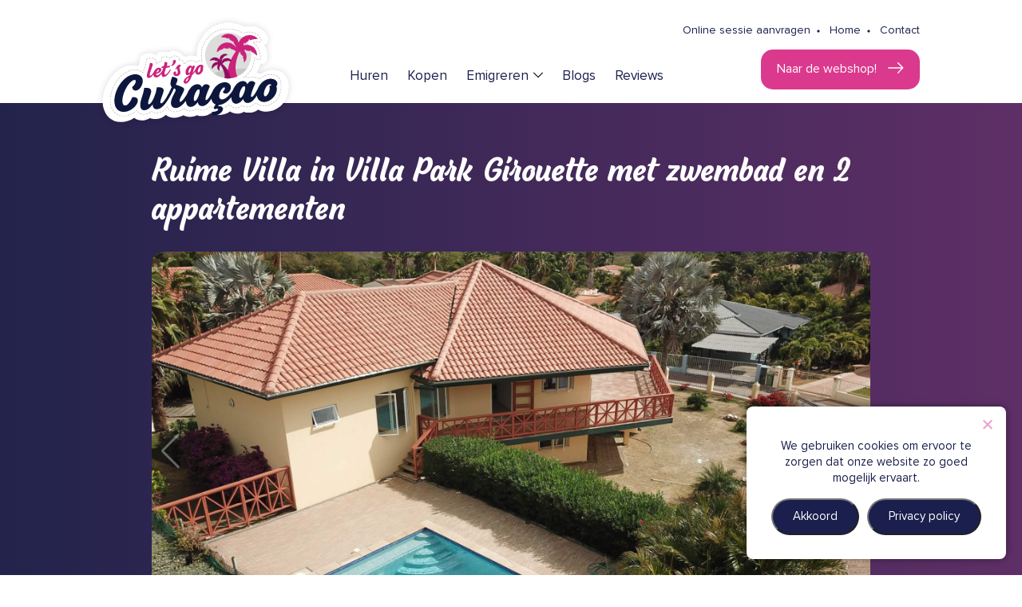

--- FILE ---
content_type: text/html; charset=UTF-8
request_url: https://www.letsgocuracao.nl/accommodatie/ruime-villa-in-villa-park-girouette-met-zwembad-en-2-appartementen/
body_size: 15816
content:
<!DOCTYPE html>
<html lang="en-US">
<head>
	<title>Ruime Villa in Villa Park Girouette met zwembad en 2 appartementen - Let&#039;s Go Curaçao</title>
	<meta charset="UTF-8" />
<script type="text/javascript">
/* <![CDATA[ */
var gform;gform||(document.addEventListener("gform_main_scripts_loaded",function(){gform.scriptsLoaded=!0}),document.addEventListener("gform/theme/scripts_loaded",function(){gform.themeScriptsLoaded=!0}),window.addEventListener("DOMContentLoaded",function(){gform.domLoaded=!0}),gform={domLoaded:!1,scriptsLoaded:!1,themeScriptsLoaded:!1,isFormEditor:()=>"function"==typeof InitializeEditor,callIfLoaded:function(o){return!(!gform.domLoaded||!gform.scriptsLoaded||!gform.themeScriptsLoaded&&!gform.isFormEditor()||(gform.isFormEditor()&&console.warn("The use of gform.initializeOnLoaded() is deprecated in the form editor context and will be removed in Gravity Forms 3.1."),o(),0))},initializeOnLoaded:function(o){gform.callIfLoaded(o)||(document.addEventListener("gform_main_scripts_loaded",()=>{gform.scriptsLoaded=!0,gform.callIfLoaded(o)}),document.addEventListener("gform/theme/scripts_loaded",()=>{gform.themeScriptsLoaded=!0,gform.callIfLoaded(o)}),window.addEventListener("DOMContentLoaded",()=>{gform.domLoaded=!0,gform.callIfLoaded(o)}))},hooks:{action:{},filter:{}},addAction:function(o,r,e,t){gform.addHook("action",o,r,e,t)},addFilter:function(o,r,e,t){gform.addHook("filter",o,r,e,t)},doAction:function(o){gform.doHook("action",o,arguments)},applyFilters:function(o){return gform.doHook("filter",o,arguments)},removeAction:function(o,r){gform.removeHook("action",o,r)},removeFilter:function(o,r,e){gform.removeHook("filter",o,r,e)},addHook:function(o,r,e,t,n){null==gform.hooks[o][r]&&(gform.hooks[o][r]=[]);var d=gform.hooks[o][r];null==n&&(n=r+"_"+d.length),gform.hooks[o][r].push({tag:n,callable:e,priority:t=null==t?10:t})},doHook:function(r,o,e){var t;if(e=Array.prototype.slice.call(e,1),null!=gform.hooks[r][o]&&((o=gform.hooks[r][o]).sort(function(o,r){return o.priority-r.priority}),o.forEach(function(o){"function"!=typeof(t=o.callable)&&(t=window[t]),"action"==r?t.apply(null,e):e[0]=t.apply(null,e)})),"filter"==r)return e[0]},removeHook:function(o,r,t,n){var e;null!=gform.hooks[o][r]&&(e=(e=gform.hooks[o][r]).filter(function(o,r,e){return!!(null!=n&&n!=o.tag||null!=t&&t!=o.priority)}),gform.hooks[o][r]=e)}});
/* ]]> */
</script>

	<meta name="viewport" content="width=device-width, initial-scale=1">
	
	<link rel="pingback" href="https://www.letsgocuracao.nl/xmlrpc.php" />

	<!-- Google Tag Manager -->
<script>(function(w,d,s,l,i){w[l]=w[l]||[];w[l].push({'gtm.start':
new Date().getTime(),event:'gtm.js'});var f=d.getElementsByTagName(s)[0],
j=d.createElement(s),dl=l!='dataLayer'?'&l='+l:'';j.async=true;j.src=
'https://www.googletagmanager.com/gtm.js?id='+i+dl;f.parentNode.insertBefore(j,f);
})(window,document,'script','dataLayer','GTM-K6PZMTLC');</script>
<!-- End Google Tag Manager --><meta name='robots' content='index, follow, max-image-preview:large, max-snippet:-1, max-video-preview:-1' />
	<style>img:is([sizes="auto" i], [sizes^="auto," i]) { contain-intrinsic-size: 3000px 1500px }</style>
	
	<!-- This site is optimized with the Yoast SEO plugin v26.6 - https://yoast.com/wordpress/plugins/seo/ -->
	<link rel="canonical" href="https://www.letsgocuracao.nl/accommodatie/ruime-villa-in-villa-park-girouette-met-zwembad-en-2-appartementen/" />
	<meta property="og:locale" content="en_US" />
	<meta property="og:type" content="article" />
	<meta property="og:title" content="Ruime Villa in Villa Park Girouette met zwembad en 2 appartementen - Let&#039;s Go Curaçao" />
	<meta property="og:url" content="https://www.letsgocuracao.nl/accommodatie/ruime-villa-in-villa-park-girouette-met-zwembad-en-2-appartementen/" />
	<meta property="og:site_name" content="Let&#039;s Go Curaçao" />
	<meta property="article:modified_time" content="2026-01-03T08:05:51+00:00" />
	<meta name="twitter:card" content="summary_large_image" />
	<script type="application/ld+json" class="yoast-schema-graph">{"@context":"https://schema.org","@graph":[{"@type":"WebPage","@id":"https://www.letsgocuracao.nl/accommodatie/ruime-villa-in-villa-park-girouette-met-zwembad-en-2-appartementen/","url":"https://www.letsgocuracao.nl/accommodatie/ruime-villa-in-villa-park-girouette-met-zwembad-en-2-appartementen/","name":"Ruime Villa in Villa Park Girouette met zwembad en 2 appartementen - Let&#039;s Go Curaçao","isPartOf":{"@id":"https://www.letsgocuracao.nl/#website"},"datePublished":"2023-03-10T21:16:52+00:00","dateModified":"2026-01-03T08:05:51+00:00","breadcrumb":{"@id":"https://www.letsgocuracao.nl/accommodatie/ruime-villa-in-villa-park-girouette-met-zwembad-en-2-appartementen/#breadcrumb"},"inLanguage":"en-US","potentialAction":[{"@type":"ReadAction","target":["https://www.letsgocuracao.nl/accommodatie/ruime-villa-in-villa-park-girouette-met-zwembad-en-2-appartementen/"]}]},{"@type":"BreadcrumbList","@id":"https://www.letsgocuracao.nl/accommodatie/ruime-villa-in-villa-park-girouette-met-zwembad-en-2-appartementen/#breadcrumb","itemListElement":[{"@type":"ListItem","position":1,"name":"Home","item":"https://www.letsgocuracao.nl/"},{"@type":"ListItem","position":2,"name":"Ruime Villa in Villa Park Girouette met zwembad en 2 appartementen"}]},{"@type":"WebSite","@id":"https://www.letsgocuracao.nl/#website","url":"https://www.letsgocuracao.nl/","name":"Let&#039;s Go Curaçao","description":"","potentialAction":[{"@type":"SearchAction","target":{"@type":"EntryPoint","urlTemplate":"https://www.letsgocuracao.nl/?s={search_term_string}"},"query-input":{"@type":"PropertyValueSpecification","valueRequired":true,"valueName":"search_term_string"}}],"inLanguage":"en-US"}]}</script>
	<!-- / Yoast SEO plugin. -->


<link rel='dns-prefetch' href='//cdnjs.cloudflare.com' />

<style id='classic-theme-styles-inline-css' type='text/css'>
/*! This file is auto-generated */
.wp-block-button__link{color:#fff;background-color:#32373c;border-radius:9999px;box-shadow:none;text-decoration:none;padding:calc(.667em + 2px) calc(1.333em + 2px);font-size:1.125em}.wp-block-file__button{background:#32373c;color:#fff;text-decoration:none}
</style>
<style id='global-styles-inline-css' type='text/css'>
:root{--wp--preset--aspect-ratio--square: 1;--wp--preset--aspect-ratio--4-3: 4/3;--wp--preset--aspect-ratio--3-4: 3/4;--wp--preset--aspect-ratio--3-2: 3/2;--wp--preset--aspect-ratio--2-3: 2/3;--wp--preset--aspect-ratio--16-9: 16/9;--wp--preset--aspect-ratio--9-16: 9/16;--wp--preset--color--black: #000000;--wp--preset--color--cyan-bluish-gray: #abb8c3;--wp--preset--color--white: #ffffff;--wp--preset--color--pale-pink: #f78da7;--wp--preset--color--vivid-red: #cf2e2e;--wp--preset--color--luminous-vivid-orange: #ff6900;--wp--preset--color--luminous-vivid-amber: #fcb900;--wp--preset--color--light-green-cyan: #7bdcb5;--wp--preset--color--vivid-green-cyan: #00d084;--wp--preset--color--pale-cyan-blue: #8ed1fc;--wp--preset--color--vivid-cyan-blue: #0693e3;--wp--preset--color--vivid-purple: #9b51e0;--wp--preset--gradient--vivid-cyan-blue-to-vivid-purple: linear-gradient(135deg,rgba(6,147,227,1) 0%,rgb(155,81,224) 100%);--wp--preset--gradient--light-green-cyan-to-vivid-green-cyan: linear-gradient(135deg,rgb(122,220,180) 0%,rgb(0,208,130) 100%);--wp--preset--gradient--luminous-vivid-amber-to-luminous-vivid-orange: linear-gradient(135deg,rgba(252,185,0,1) 0%,rgba(255,105,0,1) 100%);--wp--preset--gradient--luminous-vivid-orange-to-vivid-red: linear-gradient(135deg,rgba(255,105,0,1) 0%,rgb(207,46,46) 100%);--wp--preset--gradient--very-light-gray-to-cyan-bluish-gray: linear-gradient(135deg,rgb(238,238,238) 0%,rgb(169,184,195) 100%);--wp--preset--gradient--cool-to-warm-spectrum: linear-gradient(135deg,rgb(74,234,220) 0%,rgb(151,120,209) 20%,rgb(207,42,186) 40%,rgb(238,44,130) 60%,rgb(251,105,98) 80%,rgb(254,248,76) 100%);--wp--preset--gradient--blush-light-purple: linear-gradient(135deg,rgb(255,206,236) 0%,rgb(152,150,240) 100%);--wp--preset--gradient--blush-bordeaux: linear-gradient(135deg,rgb(254,205,165) 0%,rgb(254,45,45) 50%,rgb(107,0,62) 100%);--wp--preset--gradient--luminous-dusk: linear-gradient(135deg,rgb(255,203,112) 0%,rgb(199,81,192) 50%,rgb(65,88,208) 100%);--wp--preset--gradient--pale-ocean: linear-gradient(135deg,rgb(255,245,203) 0%,rgb(182,227,212) 50%,rgb(51,167,181) 100%);--wp--preset--gradient--electric-grass: linear-gradient(135deg,rgb(202,248,128) 0%,rgb(113,206,126) 100%);--wp--preset--gradient--midnight: linear-gradient(135deg,rgb(2,3,129) 0%,rgb(40,116,252) 100%);--wp--preset--font-size--small: 13px;--wp--preset--font-size--medium: 20px;--wp--preset--font-size--large: 36px;--wp--preset--font-size--x-large: 42px;--wp--preset--spacing--20: 0.44rem;--wp--preset--spacing--30: 0.67rem;--wp--preset--spacing--40: 1rem;--wp--preset--spacing--50: 1.5rem;--wp--preset--spacing--60: 2.25rem;--wp--preset--spacing--70: 3.38rem;--wp--preset--spacing--80: 5.06rem;--wp--preset--shadow--natural: 6px 6px 9px rgba(0, 0, 0, 0.2);--wp--preset--shadow--deep: 12px 12px 50px rgba(0, 0, 0, 0.4);--wp--preset--shadow--sharp: 6px 6px 0px rgba(0, 0, 0, 0.2);--wp--preset--shadow--outlined: 6px 6px 0px -3px rgba(255, 255, 255, 1), 6px 6px rgba(0, 0, 0, 1);--wp--preset--shadow--crisp: 6px 6px 0px rgba(0, 0, 0, 1);}:where(.is-layout-flex){gap: 0.5em;}:where(.is-layout-grid){gap: 0.5em;}body .is-layout-flex{display: flex;}.is-layout-flex{flex-wrap: wrap;align-items: center;}.is-layout-flex > :is(*, div){margin: 0;}body .is-layout-grid{display: grid;}.is-layout-grid > :is(*, div){margin: 0;}:where(.wp-block-columns.is-layout-flex){gap: 2em;}:where(.wp-block-columns.is-layout-grid){gap: 2em;}:where(.wp-block-post-template.is-layout-flex){gap: 1.25em;}:where(.wp-block-post-template.is-layout-grid){gap: 1.25em;}.has-black-color{color: var(--wp--preset--color--black) !important;}.has-cyan-bluish-gray-color{color: var(--wp--preset--color--cyan-bluish-gray) !important;}.has-white-color{color: var(--wp--preset--color--white) !important;}.has-pale-pink-color{color: var(--wp--preset--color--pale-pink) !important;}.has-vivid-red-color{color: var(--wp--preset--color--vivid-red) !important;}.has-luminous-vivid-orange-color{color: var(--wp--preset--color--luminous-vivid-orange) !important;}.has-luminous-vivid-amber-color{color: var(--wp--preset--color--luminous-vivid-amber) !important;}.has-light-green-cyan-color{color: var(--wp--preset--color--light-green-cyan) !important;}.has-vivid-green-cyan-color{color: var(--wp--preset--color--vivid-green-cyan) !important;}.has-pale-cyan-blue-color{color: var(--wp--preset--color--pale-cyan-blue) !important;}.has-vivid-cyan-blue-color{color: var(--wp--preset--color--vivid-cyan-blue) !important;}.has-vivid-purple-color{color: var(--wp--preset--color--vivid-purple) !important;}.has-black-background-color{background-color: var(--wp--preset--color--black) !important;}.has-cyan-bluish-gray-background-color{background-color: var(--wp--preset--color--cyan-bluish-gray) !important;}.has-white-background-color{background-color: var(--wp--preset--color--white) !important;}.has-pale-pink-background-color{background-color: var(--wp--preset--color--pale-pink) !important;}.has-vivid-red-background-color{background-color: var(--wp--preset--color--vivid-red) !important;}.has-luminous-vivid-orange-background-color{background-color: var(--wp--preset--color--luminous-vivid-orange) !important;}.has-luminous-vivid-amber-background-color{background-color: var(--wp--preset--color--luminous-vivid-amber) !important;}.has-light-green-cyan-background-color{background-color: var(--wp--preset--color--light-green-cyan) !important;}.has-vivid-green-cyan-background-color{background-color: var(--wp--preset--color--vivid-green-cyan) !important;}.has-pale-cyan-blue-background-color{background-color: var(--wp--preset--color--pale-cyan-blue) !important;}.has-vivid-cyan-blue-background-color{background-color: var(--wp--preset--color--vivid-cyan-blue) !important;}.has-vivid-purple-background-color{background-color: var(--wp--preset--color--vivid-purple) !important;}.has-black-border-color{border-color: var(--wp--preset--color--black) !important;}.has-cyan-bluish-gray-border-color{border-color: var(--wp--preset--color--cyan-bluish-gray) !important;}.has-white-border-color{border-color: var(--wp--preset--color--white) !important;}.has-pale-pink-border-color{border-color: var(--wp--preset--color--pale-pink) !important;}.has-vivid-red-border-color{border-color: var(--wp--preset--color--vivid-red) !important;}.has-luminous-vivid-orange-border-color{border-color: var(--wp--preset--color--luminous-vivid-orange) !important;}.has-luminous-vivid-amber-border-color{border-color: var(--wp--preset--color--luminous-vivid-amber) !important;}.has-light-green-cyan-border-color{border-color: var(--wp--preset--color--light-green-cyan) !important;}.has-vivid-green-cyan-border-color{border-color: var(--wp--preset--color--vivid-green-cyan) !important;}.has-pale-cyan-blue-border-color{border-color: var(--wp--preset--color--pale-cyan-blue) !important;}.has-vivid-cyan-blue-border-color{border-color: var(--wp--preset--color--vivid-cyan-blue) !important;}.has-vivid-purple-border-color{border-color: var(--wp--preset--color--vivid-purple) !important;}.has-vivid-cyan-blue-to-vivid-purple-gradient-background{background: var(--wp--preset--gradient--vivid-cyan-blue-to-vivid-purple) !important;}.has-light-green-cyan-to-vivid-green-cyan-gradient-background{background: var(--wp--preset--gradient--light-green-cyan-to-vivid-green-cyan) !important;}.has-luminous-vivid-amber-to-luminous-vivid-orange-gradient-background{background: var(--wp--preset--gradient--luminous-vivid-amber-to-luminous-vivid-orange) !important;}.has-luminous-vivid-orange-to-vivid-red-gradient-background{background: var(--wp--preset--gradient--luminous-vivid-orange-to-vivid-red) !important;}.has-very-light-gray-to-cyan-bluish-gray-gradient-background{background: var(--wp--preset--gradient--very-light-gray-to-cyan-bluish-gray) !important;}.has-cool-to-warm-spectrum-gradient-background{background: var(--wp--preset--gradient--cool-to-warm-spectrum) !important;}.has-blush-light-purple-gradient-background{background: var(--wp--preset--gradient--blush-light-purple) !important;}.has-blush-bordeaux-gradient-background{background: var(--wp--preset--gradient--blush-bordeaux) !important;}.has-luminous-dusk-gradient-background{background: var(--wp--preset--gradient--luminous-dusk) !important;}.has-pale-ocean-gradient-background{background: var(--wp--preset--gradient--pale-ocean) !important;}.has-electric-grass-gradient-background{background: var(--wp--preset--gradient--electric-grass) !important;}.has-midnight-gradient-background{background: var(--wp--preset--gradient--midnight) !important;}.has-small-font-size{font-size: var(--wp--preset--font-size--small) !important;}.has-medium-font-size{font-size: var(--wp--preset--font-size--medium) !important;}.has-large-font-size{font-size: var(--wp--preset--font-size--large) !important;}.has-x-large-font-size{font-size: var(--wp--preset--font-size--x-large) !important;}
:where(.wp-block-post-template.is-layout-flex){gap: 1.25em;}:where(.wp-block-post-template.is-layout-grid){gap: 1.25em;}
:where(.wp-block-columns.is-layout-flex){gap: 2em;}:where(.wp-block-columns.is-layout-grid){gap: 2em;}
:root :where(.wp-block-pullquote){font-size: 1.5em;line-height: 1.6;}
</style>
<link rel='stylesheet' id='cookie-notice-front-css' href='https://www.letsgocuracao.nl/wp-content/plugins/cookie-notice/css/front.min.css?ver=2.5.11' type='text/css' media='all' />
<link rel='stylesheet' id='swiper-css' href='https://www.letsgocuracao.nl/wp-content/themes/MKTheme/extensions/swiper/v5.4.5/swiper.min.css?ver=6.8.3' type='text/css' media='all' />
<link rel='stylesheet' id='owl-css' href='https://www.letsgocuracao.nl/wp-content/themes/MKTheme/extensions/owl/v2.3.4/owl.carousel.min.css?ver=6.8.3' type='text/css' media='all' />
<link rel='stylesheet' id='fancybox-css' href='https://www.letsgocuracao.nl/wp-content/themes/MKTheme/extensions/fancybox/v3.5.7/jquery.fancybox.min.css?ver=6.8.3' type='text/css' media='all' />
<link rel='stylesheet' id='fontawesome6-css' href='https://cdnjs.cloudflare.com/ajax/libs/font-awesome/6.1.1/css/all.min.css?ver=6.8.3' type='text/css' media='all' />
<link rel='stylesheet' id='main-styles-css' href='https://www.letsgocuracao.nl/wp-content/themes/Mediakanjers/dist/css/style-main.min.css?ver=6.8.3' type='text/css' media='all' />
<link rel='stylesheet' id='theme-styles-css' href='https://www.letsgocuracao.nl/wp-content/themes/Mediakanjers/style.css?ver=6.8.3' type='text/css' media='all' />
<script type="text/javascript" id="cookie-notice-front-js-before">
/* <![CDATA[ */
var cnArgs = {"ajaxUrl":"https:\/\/www.letsgocuracao.nl\/wp-admin\/admin-ajax.php","nonce":"602a81caf5","hideEffect":"fade","position":"bottom","onScroll":false,"onScrollOffset":100,"onClick":false,"cookieName":"cookie_notice_accepted","cookieTime":2592000,"cookieTimeRejected":2592000,"globalCookie":false,"redirection":false,"cache":true,"revokeCookies":false,"revokeCookiesOpt":"automatic"};
/* ]]> */
</script>
<script type="text/javascript" src="https://www.letsgocuracao.nl/wp-content/plugins/cookie-notice/js/front.min.js?ver=2.5.11" id="cookie-notice-front-js"></script>
<link rel="https://api.w.org/" href="https://www.letsgocuracao.nl/wp-json/" /><link rel="EditURI" type="application/rsd+xml" title="RSD" href="https://www.letsgocuracao.nl/xmlrpc.php?rsd" />
<meta name="generator" content="WordPress 6.8.3" />
<link rel='shortlink' href='https://www.letsgocuracao.nl/?p=8502' />
<link rel="alternate" title="oEmbed (JSON)" type="application/json+oembed" href="https://www.letsgocuracao.nl/wp-json/oembed/1.0/embed?url=https%3A%2F%2Fwww.letsgocuracao.nl%2Faccommodatie%2Fruime-villa-in-villa-park-girouette-met-zwembad-en-2-appartementen%2F" />
<link rel="alternate" title="oEmbed (XML)" type="text/xml+oembed" href="https://www.letsgocuracao.nl/wp-json/oembed/1.0/embed?url=https%3A%2F%2Fwww.letsgocuracao.nl%2Faccommodatie%2Fruime-villa-in-villa-park-girouette-met-zwembad-en-2-appartementen%2F&#038;format=xml" />
<link rel="shortcut icon" href="https://www.letsgocuracao.nl/wp-content/uploads/2022/08/favicon2.png" /><style type="text/css">.recentcomments a{display:inline !important;padding:0 !important;margin:0 !important;}</style>
<meta name="generator" content="WP Rocket 3.20.2" data-wpr-features="wpr_minify_js wpr_preload_links wpr_desktop" /></head>
<body class="wp-singular accommodatie-template-default single single-accommodatie postid-8502 wp-theme-MKTheme wp-child-theme-Mediakanjers cookies-not-set">


<div data-rocket-location-hash="397dd343db38fd171e33c6262eb7ea0b" id="page_container">

	<header data-rocket-location-hash="95a562dd442ceecf2d911909c2f14be9" id="full_header">

		<div data-rocket-location-hash="28120e285640f012f8262a5e3b93435b" class="mk_rij">

			<div id="mk_logo_holder">
				<div id="inner">
					<span class="mk_logo_helper"></span>
					<a href="https://www.letsgocuracao.nl/">
						<img src="https://www.letsgocuracao.nl/wp-content/uploads/2022/08/logo_letgocuracao.svg" alt="" class="mk_logo" />
					</a>
				</div>
			</div>


			<div id="top_header">

				<div class="menu-topmenu-container"><ul id="menu-topmenu" class="menu"><li id="menu-item-11834" class="menu-item menu-item-type-post_type menu-item-object-page menu-item-11834"><a href="https://www.letsgocuracao.nl/online-sessie-aanvragen/">Online sessie aanvragen</a></li>
<li id="menu-item-7819" class="menu-item menu-item-type-post_type menu-item-object-page menu-item-home menu-item-7819"><a href="https://www.letsgocuracao.nl/">Home</a></li>
<li id="menu-item-7821" class="menu-item menu-item-type-post_type menu-item-object-page menu-item-7821"><a href="https://www.letsgocuracao.nl/contact/">Contact</a></li>
</ul></div>
			</div>

			<div id="menu_header">

				<div class="mk_menu">
					<div class="menu-hoofdmenu-container"><ul id="menu-hoofdmenu" class="menu"><li id="menu-item-7817" class="menu-item menu-item-type-post_type menu-item-object-page menu-item-7817"><a href="https://www.letsgocuracao.nl/huurwoningen/">Huren</a></li>
<li id="menu-item-7818" class="menu-item menu-item-type-post_type menu-item-object-page menu-item-7818"><a href="https://www.letsgocuracao.nl/koopwoningen/">Kopen</a></li>
<li id="menu-item-7901" class="menu-item menu-item-type-custom menu-item-object-custom menu-item-has-children menu-item-7901"><a href="#">Emigreren</a>
<ul class="sub-menu">
	<li id="menu-item-7881" class="menu-item menu-item-type-post_type menu-item-object-page menu-item-7881"><a href="https://www.letsgocuracao.nl/belastingen-en-ondernemen/">Belastingen en ondernemen</a></li>
	<li id="menu-item-7882" class="menu-item menu-item-type-post_type menu-item-object-page menu-item-7882"><a href="https://www.letsgocuracao.nl/documenten-en-vergunningen/">Documenten en vergunningen</a></li>
	<li id="menu-item-7883" class="menu-item menu-item-type-post_type menu-item-object-page menu-item-7883"><a href="https://www.letsgocuracao.nl/transport/">Transport bij een verhuizing van Nederland naar Curacao</a></li>
	<li id="menu-item-8274" class="menu-item menu-item-type-post_type menu-item-object-page menu-item-8274"><a href="https://www.letsgocuracao.nl/papiamentu-si-stres/">Papiamentu sin stres</a></li>
</ul>
</li>
<li id="menu-item-11236" class="menu-item menu-item-type-post_type menu-item-object-page menu-item-11236"><a href="https://www.letsgocuracao.nl/blogs/">Blogs</a></li>
<li id="menu-item-11235" class="menu-item menu-item-type-post_type menu-item-object-page menu-item-11235"><a href="https://www.letsgocuracao.nl/reviews/">Reviews</a></li>
</ul></div>					<a href="https://www.beleefcuracao.nl/" class="mk_button onlinesessie">Naar de webshop! </a>				</div>


				

				<div id="mk_mobile_menu_button" class="mk_mobile_menu_button">
					<button class="hamburger hamburger--collapse" type="button"><span class="hamburger-box"><span class="hamburger-inner"></span></span></button>
				</div>


				
				

			</div>
			
		</div>

	</header> <!-- #full-header -->

	<div data-rocket-location-hash="b9750b5b502d910ca1f236970e5214c7" id="mk-main-area">



<div data-rocket-location-hash="48dc9db63e20c6b54a72156c63336777" id="main-content" class="vervolgpagina">

	
		<article id="post-8502" class="post-8502 accommodatie type-accommodatie status-publish hentry type_accommodatie-huurwoningen">

            <div class="entry-content mk_builder vervolg-pagina">

                <div class="mk_sectie content">



                    <div class="mk_rij">

                        <div class="mk_kolom mk_kolom_1_1">

                            
                            <h1 class="acco_titel" data-type="Huurwoningen">Ruime Villa in Villa Park Girouette met zwembad en 2 appartementen</h1>

                        </div>

                    </div>



                    <div class="mk_rij nopaddingtop">
                        <div class="mk_kolom mk_kolom_1_1">
                                                                                                                            <div class="accommodatie-swiper">
                                        <div class="swiper-container gallery-top">
                                            <div class="swiper-wrapper">
                                                                                                    <div class="swiper-slide" style="background-image:url(https://www.letsgocuracao.nl/wp-content/uploads/2023/03/gar5-scaled.jpg)">
                                                                                                                                                                    </div>
                                                                                                    <div class="swiper-slide" style="background-image:url(https://www.letsgocuracao.nl/wp-content/uploads/2023/03/gar1-scaled.jpg)">
                                                                                                                                                                    </div>
                                                                                                    <div class="swiper-slide" style="background-image:url(https://www.letsgocuracao.nl/wp-content/uploads/2023/03/gar8-scaled.jpg)">
                                                                                                                                                                    </div>
                                                                                                    <div class="swiper-slide" style="background-image:url(https://www.letsgocuracao.nl/wp-content/uploads/2023/03/gar34-scaled.jpg)">
                                                                                                                                                                    </div>
                                                                                                    <div class="swiper-slide" style="background-image:url(https://www.letsgocuracao.nl/wp-content/uploads/2023/03/gar19-scaled.jpg)">
                                                                                                                                                                    </div>
                                                                                                    <div class="swiper-slide" style="background-image:url(https://www.letsgocuracao.nl/wp-content/uploads/2023/03/gar17-scaled.jpg)">
                                                                                                                                                                    </div>
                                                                                                    <div class="swiper-slide" style="background-image:url(https://www.letsgocuracao.nl/wp-content/uploads/2023/03/gar21-scaled.jpg)">
                                                                                                                                                                    </div>
                                                                                                    <div class="swiper-slide" style="background-image:url(https://www.letsgocuracao.nl/wp-content/uploads/2023/03/gar23-scaled.jpg)">
                                                                                                                                                                    </div>
                                                                                                    <div class="swiper-slide" style="background-image:url(https://www.letsgocuracao.nl/wp-content/uploads/2023/03/gar22-scaled.jpg)">
                                                                                                                                                                    </div>
                                                                                                    <div class="swiper-slide" style="background-image:url(https://www.letsgocuracao.nl/wp-content/uploads/2023/03/gar24-scaled.jpg)">
                                                                                                                                                                    </div>
                                                                                                    <div class="swiper-slide" style="background-image:url(https://www.letsgocuracao.nl/wp-content/uploads/2023/03/gar27-scaled.jpg)">
                                                                                                                                                                    </div>
                                                                                                    <div class="swiper-slide" style="background-image:url(https://www.letsgocuracao.nl/wp-content/uploads/2023/03/gar28-scaled.jpg)">
                                                                                                                                                                    </div>
                                                                                                    <div class="swiper-slide" style="background-image:url(https://www.letsgocuracao.nl/wp-content/uploads/2023/03/gar29-scaled.jpg)">
                                                                                                                                                                    </div>
                                                                                                    <div class="swiper-slide" style="background-image:url(https://www.letsgocuracao.nl/wp-content/uploads/2023/03/gar30-scaled.jpg)">
                                                                                                                                                                    </div>
                                                                                                    <div class="swiper-slide" style="background-image:url(https://www.letsgocuracao.nl/wp-content/uploads/2023/03/gar33-scaled.jpg)">
                                                                                                                                                                    </div>
                                                                                            </div>
                                            <!-- Add Arrows -->
                                            <div class="swiper-button-next swiper-button-white"></div>
                                            <div class="swiper-button-prev swiper-button-white"></div>
                                        </div>
                                        <div class="swiper-container gallery-thumbs">
                                            <div class="swiper-wrapper">
                                                                                            <div class="swiper-slide" style="background-image:url(https://www.letsgocuracao.nl/wp-content/uploads/2023/03/gar5-scaled.jpg)"></div>
                                                                                            <div class="swiper-slide" style="background-image:url(https://www.letsgocuracao.nl/wp-content/uploads/2023/03/gar1-scaled.jpg)"></div>
                                                                                            <div class="swiper-slide" style="background-image:url(https://www.letsgocuracao.nl/wp-content/uploads/2023/03/gar8-scaled.jpg)"></div>
                                                                                            <div class="swiper-slide" style="background-image:url(https://www.letsgocuracao.nl/wp-content/uploads/2023/03/gar34-scaled.jpg)"></div>
                                                                                            <div class="swiper-slide" style="background-image:url(https://www.letsgocuracao.nl/wp-content/uploads/2023/03/gar19-scaled.jpg)"></div>
                                                                                            <div class="swiper-slide" style="background-image:url(https://www.letsgocuracao.nl/wp-content/uploads/2023/03/gar17-scaled.jpg)"></div>
                                                                                            <div class="swiper-slide" style="background-image:url(https://www.letsgocuracao.nl/wp-content/uploads/2023/03/gar21-scaled.jpg)"></div>
                                                                                            <div class="swiper-slide" style="background-image:url(https://www.letsgocuracao.nl/wp-content/uploads/2023/03/gar23-scaled.jpg)"></div>
                                                                                            <div class="swiper-slide" style="background-image:url(https://www.letsgocuracao.nl/wp-content/uploads/2023/03/gar22-scaled.jpg)"></div>
                                                                                            <div class="swiper-slide" style="background-image:url(https://www.letsgocuracao.nl/wp-content/uploads/2023/03/gar24-scaled.jpg)"></div>
                                                                                            <div class="swiper-slide" style="background-image:url(https://www.letsgocuracao.nl/wp-content/uploads/2023/03/gar27-scaled.jpg)"></div>
                                                                                            <div class="swiper-slide" style="background-image:url(https://www.letsgocuracao.nl/wp-content/uploads/2023/03/gar28-scaled.jpg)"></div>
                                                                                            <div class="swiper-slide" style="background-image:url(https://www.letsgocuracao.nl/wp-content/uploads/2023/03/gar29-scaled.jpg)"></div>
                                                                                            <div class="swiper-slide" style="background-image:url(https://www.letsgocuracao.nl/wp-content/uploads/2023/03/gar30-scaled.jpg)"></div>
                                                                                            <div class="swiper-slide" style="background-image:url(https://www.letsgocuracao.nl/wp-content/uploads/2023/03/gar33-scaled.jpg)"></div>
                                                                                        </div>
                                        </div>   
                                    </div>
                                                                                    </div>
                    </div>



                    <div class="mk_rij kader">

                        <div class="mk_kolom mk_kolom_1_1">

                            <div class="mk_module mk_titel roze"><div class="mk_titel_inner"><h2>Accommodatie details</h2></div></div>

                            <div class="accommodatie_info">



                                <div class="details">

                                    
                                    <div class="kamers">6 slaapkamers</div>
                                    <div class="badkamers">4 badkamers</div>
                                    
                                </div>



                                <div class="price">

                                    
                                    <div class="ang">5750,00 XCG</div>
                                    <div class="unit">Per Maand</div>
                                </div>



                            </div>

                            <div class="verhuurd_container">

                            

                                
                                        
                                            
                                            
                                                <div class="verhuurd_item">

                                                    <p>Is verhuurd van: 1 Jul 2025 tot en met 30 Jun 2027 </p>

                                                </div>

                                            
                                        
                                
                            </div>

                            
                                <div class="omschrijving_accomodatie">

                                    Grote Villa met zwembad en 2 appartementen in Villa Park Girouette...
                                </div>

                            
                        </div>

                    </div>





                    <div class="mk_rij kader">

                        <div class="mk_kolom mk_kolom_1_1">



                            <div class="mk_module mk_titel roze"><div class="mk_titel_inner"><h2>Omschrijving</h2></div></div>



                            <div class="omschrijving_accomodatie"><p>Zeer ruime villa gelegen op villapark Giroutte, veilig en centraal !<br />
Vrijstaand, met voldoende parkeerplaatsen, rondom tuin en een prive zwembad.</p>
<p>Op de begane grond zijn 2 appartementen met eigen ingang.</p>
<p>Op het niveau van de hoofdvilla is de ruime tuin met een grote achterporch, enorme voorporch die rondom de woning loopt en een zwembad (van 6 x 4m)</p>
<p>De woonkamer is groot, licht en fris, in een ronde vorm met een prachtig hoog plafond.<br />
De open moderne keuken is voorzien van koelkast, electrisch koken een oven en een vaatwasser.</p>
<p>De ruime masterbedroom heeft een grote walk in closet en grote badkamer met jacuzzi en aparte douche. De slaapkamers delen een badkamer.</p>
<p>Daarnaast is er een gastentoilet en een wasmachine/bergruimte.</p>
<p>Op de begane grond zijn 2 appartementen met eigen ingang. De appartementen zijn voorzien van eigen ingang maar ook toegankelijk vanuit de hoofdwoning en een heeft een eigen keuken een slaapkamer, badkamer en is voorzien van warm water en een airco. De andere is een studio met douche-toilet</p>
<p>Prachtige, zeer ruime woning op een toplocatie!<br />
Huurprijs : XCG 5750,00 inclusief tuin- en zwembad onderhoud. excl aqualectra<br />
Borg is 2 maanden huurbedrag.<br />
De woning is voorzien van een warm water boiler en 220V en er is een deepwell.</p>
<p>Huisdieren zijn in overleg toegestaan en de Villa is per 1 juli beschikbaar, ongemeubileerd met een minimale huurtermijn van 1 jaar. Borg is 1 maandbedrag</p>
</div>

                            <div class="buttons">

                                <a href="#form" class="et_pb_button">Ik heb interesse</a>

                            </div>

                        </div>

                    </div>





                    <div id="form" class="mk_rij kader">

                        <div class="mk_kolom mk_kolom_1_1">

                            <div class="mk_module mk_titel roze"><div class="mk_titel_inner"><h2>Vragen? Stel ze hier!</h2></div></div>

                            
                <div class='gf_browser_unknown gform_wrapper gravity-theme gform-theme--no-framework' data-form-theme='gravity-theme' data-form-index='0' id='gform_wrapper_2' style='display:none'><div id='gf_2' class='gform_anchor' tabindex='-1'></div>
                        <div class='gform_heading'>
                            <p class='gform_description'></p>
							<p class='gform_required_legend'>&quot;<span class="gfield_required gfield_required_asterisk">*</span>&quot; indicates required fields</p>
                        </div><form method='post' enctype='multipart/form-data'  id='gform_2'  action='/accommodatie/ruime-villa-in-villa-park-girouette-met-zwembad-en-2-appartementen/#gf_2' data-formid='2' novalidate>
                        <div class='gform-body gform_body'><div id='gform_fields_2' class='gform_fields top_label form_sublabel_below description_below validation_below'><div id="field_2_12" class="gfield gfield--type-text gf_veld_acco field_sublabel_below gfield--no-description field_description_below field_validation_below gfield_visibility_hidden"  ><div class="admin-hidden-markup"><i class="gform-icon gform-icon--hidden" aria-hidden="true" title="This field is hidden when viewing the form"></i><span>This field is hidden when viewing the form</span></div><label class='gfield_label gform-field-label' for='input_2_12'>Accommodatie</label><div class='ginput_container ginput_container_text'><input name='input_12' id='input_2_12' type='text' value='Ruime Villa in Villa Park Girouette met zwembad en 2 appartementen' class='medium'      aria-invalid="false"   /></div></div><div id="field_2_13" class="gfield gfield--type-text gf_veld_type field_sublabel_below gfield--no-description field_description_below field_validation_below gfield_visibility_hidden"  ><div class="admin-hidden-markup"><i class="gform-icon gform-icon--hidden" aria-hidden="true" title="This field is hidden when viewing the form"></i><span>This field is hidden when viewing the form</span></div><label class='gfield_label gform-field-label' for='input_2_13'>Type</label><div class='ginput_container ginput_container_text'><input name='input_13' id='input_2_13' type='text' value='Huurwoningen' class='medium'      aria-invalid="false"   /></div></div><div id="field_2_1" class="gfield gfield--type-text gfield--width-half gf_half gfield_contains_required field_sublabel_below gfield--no-description field_description_below field_validation_below gfield_visibility_visible"  ><label class='gfield_label gform-field-label' for='input_2_1'>Uw naam<span class="gfield_required"><span class="gfield_required gfield_required_asterisk">*</span></span></label><div class='ginput_container ginput_container_text'><input name='input_1' id='input_2_1' type='text' value='' class='medium'     aria-required="true" aria-invalid="false"   /></div></div><div id="field_2_2" class="gfield gfield--type-text gfield--width-half gf_half gfield_contains_required field_sublabel_below gfield--no-description field_description_below field_validation_below gfield_visibility_visible"  ><label class='gfield_label gform-field-label' for='input_2_2'>Telefoon<span class="gfield_required"><span class="gfield_required gfield_required_asterisk">*</span></span></label><div class='ginput_container ginput_container_text'><input name='input_2' id='input_2_2' type='text' value='' class='medium'     aria-required="true" aria-invalid="false"   /></div></div><div id="field_2_4" class="gfield gfield--type-email gf_full gfield_contains_required field_sublabel_below gfield--no-description field_description_below field_validation_below gfield_visibility_visible"  ><label class='gfield_label gform-field-label' for='input_2_4'>Emailadres<span class="gfield_required"><span class="gfield_required gfield_required_asterisk">*</span></span></label><div class='ginput_container ginput_container_email'>
                            <input name='input_4' id='input_2_4' type='email' value='' class='medium'    aria-required="true" aria-invalid="false"  />
                        </div></div><div id="field_2_7" class="gfield gfield--type-textarea gf_full gf_bericht gf_label field_sublabel_below gfield--no-description field_description_below field_validation_below gfield_visibility_visible"  ><label class='gfield_label gform-field-label' for='input_2_7'>Opmerkingen</label><div class='ginput_container ginput_container_textarea'><textarea name='input_7' id='input_2_7' class='textarea medium'      aria-invalid="false"   rows='10' cols='50'></textarea></div></div></div></div>
        <div class='gform-footer gform_footer top_label'> <input type="submit" id="gform_submit_button_2" class="gform_button button mk_button" onclick="gform.submission.handleButtonClick(this);" data-submission-type="submit" value="Versturen"> 
            <input type='hidden' class='gform_hidden' name='gform_submission_method' data-js='gform_submission_method_2' value='postback' />
            <input type='hidden' class='gform_hidden' name='gform_theme' data-js='gform_theme_2' id='gform_theme_2' value='gravity-theme' />
            <input type='hidden' class='gform_hidden' name='gform_style_settings' data-js='gform_style_settings_2' id='gform_style_settings_2' value='' />
            <input type='hidden' class='gform_hidden' name='is_submit_2' value='1' />
            <input type='hidden' class='gform_hidden' name='gform_submit' value='2' />
            
            <input type='hidden' class='gform_hidden' name='gform_unique_id' value='' />
            <input type='hidden' class='gform_hidden' name='state_2' value='WyJbXSIsIjk5NTBmYzlkYjkyNzc3MDc1MjA2ZDdlOGRmNmRkYTUyIl0=' />
            <input type='hidden' autocomplete='off' class='gform_hidden' name='gform_target_page_number_2' id='gform_target_page_number_2' value='0' />
            <input type='hidden' autocomplete='off' class='gform_hidden' name='gform_source_page_number_2' id='gform_source_page_number_2' value='1' />
            <input type='hidden' name='gform_field_values' value='acco=Ruime+Villa+in+Villa+Park+Girouette+met+zwembad+en+2+appartementen&amp;type=Huurwoningen' />
            
        </div>
                        <p style="display: none !important;" class="akismet-fields-container" data-prefix="ak_"><label>&#916;<textarea name="ak_hp_textarea" cols="45" rows="8" maxlength="100"></textarea></label><input type="hidden" id="ak_js_1" name="ak_js" value="34"/><script>document.getElementById( "ak_js_1" ).setAttribute( "value", ( new Date() ).getTime() );</script></p></form>
                        </div><script type="text/javascript">
/* <![CDATA[ */
 gform.initializeOnLoaded( function() {gformInitSpinner( 2, 'https://www.letsgocuracao.nl/wp-content/plugins/gravityforms/images/spinner.svg', true );jQuery('#gform_ajax_frame_2').on('load',function(){var contents = jQuery(this).contents().find('*').html();var is_postback = contents.indexOf('GF_AJAX_POSTBACK') >= 0;if(!is_postback){return;}var form_content = jQuery(this).contents().find('#gform_wrapper_2');var is_confirmation = jQuery(this).contents().find('#gform_confirmation_wrapper_2').length > 0;var is_redirect = contents.indexOf('gformRedirect(){') >= 0;var is_form = form_content.length > 0 && ! is_redirect && ! is_confirmation;var mt = parseInt(jQuery('html').css('margin-top'), 10) + parseInt(jQuery('body').css('margin-top'), 10) + 100;if(is_form){form_content.find('form').css('opacity', 0);jQuery('#gform_wrapper_2').html(form_content.html());if(form_content.hasClass('gform_validation_error')){jQuery('#gform_wrapper_2').addClass('gform_validation_error');} else {jQuery('#gform_wrapper_2').removeClass('gform_validation_error');}setTimeout( function() { /* delay the scroll by 50 milliseconds to fix a bug in chrome */ jQuery(document).scrollTop(jQuery('#gform_wrapper_2').offset().top - mt); }, 50 );if(window['gformInitDatepicker']) {gformInitDatepicker();}if(window['gformInitPriceFields']) {gformInitPriceFields();}var current_page = jQuery('#gform_source_page_number_2').val();gformInitSpinner( 2, 'https://www.letsgocuracao.nl/wp-content/plugins/gravityforms/images/spinner.svg', true );jQuery(document).trigger('gform_page_loaded', [2, current_page]);window['gf_submitting_2'] = false;}else if(!is_redirect){var confirmation_content = jQuery(this).contents().find('.GF_AJAX_POSTBACK').html();if(!confirmation_content){confirmation_content = contents;}jQuery('#gform_wrapper_2').replaceWith(confirmation_content);jQuery(document).scrollTop(jQuery('#gf_2').offset().top - mt);jQuery(document).trigger('gform_confirmation_loaded', [2]);window['gf_submitting_2'] = false;wp.a11y.speak(jQuery('#gform_confirmation_message_2').text());}else{jQuery('#gform_2').append(contents);if(window['gformRedirect']) {gformRedirect();}}jQuery(document).trigger("gform_pre_post_render", [{ formId: "2", currentPage: "current_page", abort: function() { this.preventDefault(); } }]);        if (event && event.defaultPrevented) {                return;        }        const gformWrapperDiv = document.getElementById( "gform_wrapper_2" );        if ( gformWrapperDiv ) {            const visibilitySpan = document.createElement( "span" );            visibilitySpan.id = "gform_visibility_test_2";            gformWrapperDiv.insertAdjacentElement( "afterend", visibilitySpan );        }        const visibilityTestDiv = document.getElementById( "gform_visibility_test_2" );        let postRenderFired = false;        function triggerPostRender() {            if ( postRenderFired ) {                return;            }            postRenderFired = true;            gform.core.triggerPostRenderEvents( 2, current_page );            if ( visibilityTestDiv ) {                visibilityTestDiv.parentNode.removeChild( visibilityTestDiv );            }        }        function debounce( func, wait, immediate ) {            var timeout;            return function() {                var context = this, args = arguments;                var later = function() {                    timeout = null;                    if ( !immediate ) func.apply( context, args );                };                var callNow = immediate && !timeout;                clearTimeout( timeout );                timeout = setTimeout( later, wait );                if ( callNow ) func.apply( context, args );            };        }        const debouncedTriggerPostRender = debounce( function() {            triggerPostRender();        }, 200 );        if ( visibilityTestDiv && visibilityTestDiv.offsetParent === null ) {            const observer = new MutationObserver( ( mutations ) => {                mutations.forEach( ( mutation ) => {                    if ( mutation.type === 'attributes' && visibilityTestDiv.offsetParent !== null ) {                        debouncedTriggerPostRender();                        observer.disconnect();                    }                });            });            observer.observe( document.body, {                attributes: true,                childList: false,                subtree: true,                attributeFilter: [ 'style', 'class' ],            });        } else {            triggerPostRender();        }    } );} ); 
/* ]]> */
</script>

                        </div>

                    </div>



                </div>

			</div> <!-- .entry-content -->

		</article> <!-- #post -->

	
</div> <!-- #main-content -->



			<span class="mk_scrolltop"></span>

			<footer data-rocket-location-hash="fcf67aee0e3fa77f81628c6ba702b5bc" id="main-footer">
				 
				<div id="footer_bottom">
					<div class="mk_rij clearfix">

						<div data-rocket-location-hash="378a3e4dbe608afcb36b41b953e53403" class="inner">
							<p class="footer_info">&copy; 2026 <span class="sep"> | </span> Over ‘Lets Go Curaçao’ <span class="sep"> | </span>  <a href="/privacy-policy/">Privacy Policy</a></p>
							<p class="footer_info">Gerealiseerd door <a href="http://www.mediakanjers.nl">Mediakanjers</a></p>
						</div>

					</div>	<!-- .container -->
				</div>

			</footer> <!-- #main-footer -->
		</div> <!-- #mk-main-area -->


		<div data-rocket-location-hash="ab7cad8d7398667460424788ea90c3d4" class="mk_mobile_menu">

    <div class="inner">
        

        <div class="mk_mobile_menu_close">
            <button class="hamburger hamburger--collapse" type="button">
                <span class="hamburger-box">
                    <span class="hamburger-inner"></span>
                </span>
            </button>
        </div>


        <div class="beforemenu">

            <div class="logo">
                <a href="https://www.letsgocuracao.nl/">
                    <img src="https://www.letsgocuracao.nl/wp-content/uploads/2022/08/logo_letgocuracao.svg" alt="" class="mk_logo" />
                </a>
			</div>

        </div>


        <div class="mobile_menu_container">
            <div class="menu-mobilemenu-container"><ul id="menu-mobilemenu" class="menu"><li id="menu-item-8024" class="menu-item menu-item-type-post_type menu-item-object-page menu-item-home menu-item-8024"><a href="https://www.letsgocuracao.nl/">Home</a></li>
<li id="menu-item-8033" class="menu-item menu-item-type-post_type menu-item-object-page menu-item-8033"><a href="https://www.letsgocuracao.nl/huurwoningen/">Huren</a></li>
<li id="menu-item-8032" class="menu-item menu-item-type-post_type menu-item-object-page menu-item-8032"><a href="https://www.letsgocuracao.nl/koopwoningen/">Koopwoningen</a></li>
<li id="menu-item-8031" class="menu-item menu-item-type-custom menu-item-object-custom menu-item-has-children menu-item-8031"><a href="#">Emigreren</a>
<ul class="sub-menu">
	<li id="menu-item-8028" class="menu-item menu-item-type-post_type menu-item-object-page menu-item-8028"><a href="https://www.letsgocuracao.nl/belastingen-en-ondernemen/">Belastingen en ondernemen</a></li>
	<li id="menu-item-8029" class="menu-item menu-item-type-post_type menu-item-object-page menu-item-8029"><a href="https://www.letsgocuracao.nl/documenten-en-vergunningen/">Documenten en vergunningen</a></li>
	<li id="menu-item-8030" class="menu-item menu-item-type-post_type menu-item-object-page menu-item-8030"><a href="https://www.letsgocuracao.nl/transport/">Transport bij een verhuizing van Nederland naar Curacao</a></li>
	<li id="menu-item-8276" class="menu-item menu-item-type-post_type menu-item-object-page menu-item-8276"><a href="https://www.letsgocuracao.nl/papiamentu-si-stres/">Papiamentu sin stres</a></li>
</ul>
</li>
<li id="menu-item-8034" class="menu-item menu-item-type-post_type menu-item-object-page menu-item-8034"><a href="https://www.letsgocuracao.nl/reviews/">Reviews</a></li>
<li id="menu-item-8035" class="menu-item menu-item-type-post_type menu-item-object-page menu-item-8035"><a href="https://www.letsgocuracao.nl/blogs/">Blogs</a></li>
<li id="menu-item-8036" class="menu-item menu-item-type-post_type menu-item-object-page menu-item-8036"><a href="https://www.letsgocuracao.nl/contact/">Contact</a></li>
</ul></div>        </div>


        <a href="https://www.beleefcuracao.nl/" class="mk_button onlinesessie">Naar de webshop! </a>


        <div class="aftermenu">

            <div id="mk-info">
        
                                    <div class="mk_telefoon"><span></span><a href="tel:+31 610 0387 23">+31 610 0387 23</a></div>
                
                                    <div class="mk_email"><span></span><a href="mailto:info@letsgocuracao.nl">info@letsgocuracao.nl</a></div>
                 

            </div> <!-- #mk-info -->

        </div>


    </div>

</div>
		

	</div> <!-- #page-container -->


	
	<a href="https://www.letsgocuracao.nl/online-sessie-aanvragen/" class="mk_button floatingbutton onlinesessie">Online sessie aanvragen</a>


	<script type="speculationrules">
{"prefetch":[{"source":"document","where":{"and":[{"href_matches":"\/*"},{"not":{"href_matches":["\/wp-*.php","\/wp-admin\/*","\/wp-content\/uploads\/*","\/wp-content\/*","\/wp-content\/plugins\/*","\/wp-content\/themes\/Mediakanjers\/*","\/wp-content\/themes\/MKTheme\/*","\/*\\?(.+)"]}},{"not":{"selector_matches":"a[rel~=\"nofollow\"]"}},{"not":{"selector_matches":".no-prefetch, .no-prefetch a"}}]},"eagerness":"conservative"}]}
</script>
<link rel='stylesheet' id='gform_basic-css' href='https://www.letsgocuracao.nl/wp-content/plugins/gravityforms/assets/css/dist/basic.min.css?ver=2.9.24' type='text/css' media='all' />
<link rel='stylesheet' id='gform_theme_components-css' href='https://www.letsgocuracao.nl/wp-content/plugins/gravityforms/assets/css/dist/theme-components.min.css?ver=2.9.24' type='text/css' media='all' />
<link rel='stylesheet' id='gform_theme-css' href='https://www.letsgocuracao.nl/wp-content/plugins/gravityforms/assets/css/dist/theme.min.css?ver=2.9.24' type='text/css' media='all' />
<script type="text/javascript" id="rocket-browser-checker-js-after">
/* <![CDATA[ */
"use strict";var _createClass=function(){function defineProperties(target,props){for(var i=0;i<props.length;i++){var descriptor=props[i];descriptor.enumerable=descriptor.enumerable||!1,descriptor.configurable=!0,"value"in descriptor&&(descriptor.writable=!0),Object.defineProperty(target,descriptor.key,descriptor)}}return function(Constructor,protoProps,staticProps){return protoProps&&defineProperties(Constructor.prototype,protoProps),staticProps&&defineProperties(Constructor,staticProps),Constructor}}();function _classCallCheck(instance,Constructor){if(!(instance instanceof Constructor))throw new TypeError("Cannot call a class as a function")}var RocketBrowserCompatibilityChecker=function(){function RocketBrowserCompatibilityChecker(options){_classCallCheck(this,RocketBrowserCompatibilityChecker),this.passiveSupported=!1,this._checkPassiveOption(this),this.options=!!this.passiveSupported&&options}return _createClass(RocketBrowserCompatibilityChecker,[{key:"_checkPassiveOption",value:function(self){try{var options={get passive(){return!(self.passiveSupported=!0)}};window.addEventListener("test",null,options),window.removeEventListener("test",null,options)}catch(err){self.passiveSupported=!1}}},{key:"initRequestIdleCallback",value:function(){!1 in window&&(window.requestIdleCallback=function(cb){var start=Date.now();return setTimeout(function(){cb({didTimeout:!1,timeRemaining:function(){return Math.max(0,50-(Date.now()-start))}})},1)}),!1 in window&&(window.cancelIdleCallback=function(id){return clearTimeout(id)})}},{key:"isDataSaverModeOn",value:function(){return"connection"in navigator&&!0===navigator.connection.saveData}},{key:"supportsLinkPrefetch",value:function(){var elem=document.createElement("link");return elem.relList&&elem.relList.supports&&elem.relList.supports("prefetch")&&window.IntersectionObserver&&"isIntersecting"in IntersectionObserverEntry.prototype}},{key:"isSlowConnection",value:function(){return"connection"in navigator&&"effectiveType"in navigator.connection&&("2g"===navigator.connection.effectiveType||"slow-2g"===navigator.connection.effectiveType)}}]),RocketBrowserCompatibilityChecker}();
/* ]]> */
</script>
<script type="text/javascript" id="rocket-preload-links-js-extra">
/* <![CDATA[ */
var RocketPreloadLinksConfig = {"excludeUris":"\/(?:.+\/)?feed(?:\/(?:.+\/?)?)?$|\/(?:.+\/)?embed\/|\/(index.php\/)?(.*)wp-json(\/.*|$)|\/refer\/|\/go\/|\/recommend\/|\/recommends\/","usesTrailingSlash":"1","imageExt":"jpg|jpeg|gif|png|tiff|bmp|webp|avif|pdf|doc|docx|xls|xlsx|php","fileExt":"jpg|jpeg|gif|png|tiff|bmp|webp|avif|pdf|doc|docx|xls|xlsx|php|html|htm","siteUrl":"https:\/\/www.letsgocuracao.nl","onHoverDelay":"100","rateThrottle":"3"};
/* ]]> */
</script>
<script type="text/javascript" id="rocket-preload-links-js-after">
/* <![CDATA[ */
(function() {
"use strict";var r="function"==typeof Symbol&&"symbol"==typeof Symbol.iterator?function(e){return typeof e}:function(e){return e&&"function"==typeof Symbol&&e.constructor===Symbol&&e!==Symbol.prototype?"symbol":typeof e},e=function(){function i(e,t){for(var n=0;n<t.length;n++){var i=t[n];i.enumerable=i.enumerable||!1,i.configurable=!0,"value"in i&&(i.writable=!0),Object.defineProperty(e,i.key,i)}}return function(e,t,n){return t&&i(e.prototype,t),n&&i(e,n),e}}();function i(e,t){if(!(e instanceof t))throw new TypeError("Cannot call a class as a function")}var t=function(){function n(e,t){i(this,n),this.browser=e,this.config=t,this.options=this.browser.options,this.prefetched=new Set,this.eventTime=null,this.threshold=1111,this.numOnHover=0}return e(n,[{key:"init",value:function(){!this.browser.supportsLinkPrefetch()||this.browser.isDataSaverModeOn()||this.browser.isSlowConnection()||(this.regex={excludeUris:RegExp(this.config.excludeUris,"i"),images:RegExp(".("+this.config.imageExt+")$","i"),fileExt:RegExp(".("+this.config.fileExt+")$","i")},this._initListeners(this))}},{key:"_initListeners",value:function(e){-1<this.config.onHoverDelay&&document.addEventListener("mouseover",e.listener.bind(e),e.listenerOptions),document.addEventListener("mousedown",e.listener.bind(e),e.listenerOptions),document.addEventListener("touchstart",e.listener.bind(e),e.listenerOptions)}},{key:"listener",value:function(e){var t=e.target.closest("a"),n=this._prepareUrl(t);if(null!==n)switch(e.type){case"mousedown":case"touchstart":this._addPrefetchLink(n);break;case"mouseover":this._earlyPrefetch(t,n,"mouseout")}}},{key:"_earlyPrefetch",value:function(t,e,n){var i=this,r=setTimeout(function(){if(r=null,0===i.numOnHover)setTimeout(function(){return i.numOnHover=0},1e3);else if(i.numOnHover>i.config.rateThrottle)return;i.numOnHover++,i._addPrefetchLink(e)},this.config.onHoverDelay);t.addEventListener(n,function e(){t.removeEventListener(n,e,{passive:!0}),null!==r&&(clearTimeout(r),r=null)},{passive:!0})}},{key:"_addPrefetchLink",value:function(i){return this.prefetched.add(i.href),new Promise(function(e,t){var n=document.createElement("link");n.rel="prefetch",n.href=i.href,n.onload=e,n.onerror=t,document.head.appendChild(n)}).catch(function(){})}},{key:"_prepareUrl",value:function(e){if(null===e||"object"!==(void 0===e?"undefined":r(e))||!1 in e||-1===["http:","https:"].indexOf(e.protocol))return null;var t=e.href.substring(0,this.config.siteUrl.length),n=this._getPathname(e.href,t),i={original:e.href,protocol:e.protocol,origin:t,pathname:n,href:t+n};return this._isLinkOk(i)?i:null}},{key:"_getPathname",value:function(e,t){var n=t?e.substring(this.config.siteUrl.length):e;return n.startsWith("/")||(n="/"+n),this._shouldAddTrailingSlash(n)?n+"/":n}},{key:"_shouldAddTrailingSlash",value:function(e){return this.config.usesTrailingSlash&&!e.endsWith("/")&&!this.regex.fileExt.test(e)}},{key:"_isLinkOk",value:function(e){return null!==e&&"object"===(void 0===e?"undefined":r(e))&&(!this.prefetched.has(e.href)&&e.origin===this.config.siteUrl&&-1===e.href.indexOf("?")&&-1===e.href.indexOf("#")&&!this.regex.excludeUris.test(e.href)&&!this.regex.images.test(e.href))}}],[{key:"run",value:function(){"undefined"!=typeof RocketPreloadLinksConfig&&new n(new RocketBrowserCompatibilityChecker({capture:!0,passive:!0}),RocketPreloadLinksConfig).init()}}]),n}();t.run();
}());
/* ]]> */
</script>
<script type="text/javascript" src="https://www.letsgocuracao.nl/wp-includes/js/jquery/jquery.min.js?ver=3.7.1" id="jquery-core-js"></script>
<script type="text/javascript" src="https://www.letsgocuracao.nl/wp-includes/js/jquery/jquery-migrate.min.js?ver=3.4.1" id="jquery-migrate-js"></script>
<script type="text/javascript" src="https://www.letsgocuracao.nl/wp-content/themes/Mediakanjers/js/circletype.min.js?ver=1.0" id="circletype-js"></script>
<script type="text/javascript" src="https://www.letsgocuracao.nl/wp-content/themes/MKTheme/extensions/swiper/v5.4.5/swiper.min.js?ver=6.8.3" id="swiper-js"></script>
<script type="text/javascript" src="https://www.letsgocuracao.nl/wp-content/themes/MKTheme/extensions/owl/v2.3.4/owl.carousel.min.js?ver=6.8.3" id="owl-js"></script>
<script type="text/javascript" src="https://www.letsgocuracao.nl/wp-content/themes/MKTheme/extensions/fancybox/v3.5.7/jquery.fancybox.min.js?ver=6.8.3" id="fancybox-js"></script>
<script data-minify="1" type="text/javascript" src="https://www.letsgocuracao.nl/wp-content/cache/min/1/wp-content/themes/MKTheme/js/mk-script.js?ver=1766150079" id="mkscript-js"></script>
<script data-minify="1" type="text/javascript" src="https://www.letsgocuracao.nl/wp-content/cache/min/1/wp-content/themes/Mediakanjers/js/script.js?ver=1766150079" id="theme-script-js"></script>
<script type="text/javascript" src="https://www.letsgocuracao.nl/wp-includes/js/dist/dom-ready.min.js?ver=f77871ff7694fffea381" id="wp-dom-ready-js"></script>
<script type="text/javascript" src="https://www.letsgocuracao.nl/wp-includes/js/dist/hooks.min.js?ver=4d63a3d491d11ffd8ac6" id="wp-hooks-js"></script>
<script type="text/javascript" src="https://www.letsgocuracao.nl/wp-includes/js/dist/i18n.min.js?ver=5e580eb46a90c2b997e6" id="wp-i18n-js"></script>
<script type="text/javascript" id="wp-i18n-js-after">
/* <![CDATA[ */
wp.i18n.setLocaleData( { 'text direction\u0004ltr': [ 'ltr' ] } );
/* ]]> */
</script>
<script type="text/javascript" src="https://www.letsgocuracao.nl/wp-includes/js/dist/a11y.min.js?ver=3156534cc54473497e14" id="wp-a11y-js"></script>
<script type="text/javascript" defer='defer' src="https://www.letsgocuracao.nl/wp-content/plugins/gravityforms/js/jquery.json.min.js?ver=2.9.24" id="gform_json-js"></script>
<script type="text/javascript" id="gform_gravityforms-js-extra">
/* <![CDATA[ */
var gform_i18n = {"datepicker":{"days":{"monday":"Mo","tuesday":"Tu","wednesday":"We","thursday":"Th","friday":"Fr","saturday":"Sa","sunday":"Su"},"months":{"january":"January","february":"February","march":"March","april":"April","may":"May","june":"June","july":"July","august":"August","september":"September","october":"October","november":"November","december":"December"},"firstDay":1,"iconText":"Select date"}};
var gf_legacy_multi = [];
var gform_gravityforms = {"strings":{"invalid_file_extension":"This type of file is not allowed. Must be one of the following:","delete_file":"Delete this file","in_progress":"in progress","file_exceeds_limit":"File exceeds size limit","illegal_extension":"This type of file is not allowed.","max_reached":"Maximum number of files reached","unknown_error":"There was a problem while saving the file on the server","currently_uploading":"Please wait for the uploading to complete","cancel":"Cancel","cancel_upload":"Cancel this upload","cancelled":"Cancelled","error":"Error","message":"Message"},"vars":{"images_url":"https:\/\/www.letsgocuracao.nl\/wp-content\/plugins\/gravityforms\/images"}};
var gf_global = {"gf_currency_config":{"name":"U.S. Dollar","symbol_left":"$","symbol_right":"","symbol_padding":"","thousand_separator":",","decimal_separator":".","decimals":2,"code":"USD"},"base_url":"https:\/\/www.letsgocuracao.nl\/wp-content\/plugins\/gravityforms","number_formats":[],"spinnerUrl":"https:\/\/www.letsgocuracao.nl\/wp-content\/plugins\/gravityforms\/images\/spinner.svg","version_hash":"214650f9dad00820c12278251a07fc89","strings":{"newRowAdded":"New row added.","rowRemoved":"Row removed","formSaved":"The form has been saved.  The content contains the link to return and complete the form."}};
/* ]]> */
</script>
<script type="text/javascript" defer='defer' src="https://www.letsgocuracao.nl/wp-content/plugins/gravityforms/js/gravityforms.min.js?ver=2.9.24" id="gform_gravityforms-js"></script>
<script type="text/javascript" id="gform_conditional_logic-js-extra">
/* <![CDATA[ */
var gf_legacy = {"is_legacy":""};
/* ]]> */
</script>
<script type="text/javascript" defer='defer' src="https://www.letsgocuracao.nl/wp-content/plugins/gravityforms/js/conditional_logic.min.js?ver=2.9.24" id="gform_conditional_logic-js"></script>
<script type="text/javascript" defer='defer' src="https://www.letsgocuracao.nl/wp-content/plugins/gravityforms/assets/js/dist/utils.min.js?ver=48a3755090e76a154853db28fc254681" id="gform_gravityforms_utils-js"></script>
<script type="text/javascript" defer='defer' src="https://www.letsgocuracao.nl/wp-content/plugins/gravityforms/assets/js/dist/vendor-theme.min.js?ver=8673c9a2ff188de55f9073009ba56f5e" id="gform_gravityforms_theme_vendors-js"></script>
<script type="text/javascript" id="gform_gravityforms_theme-js-extra">
/* <![CDATA[ */
var gform_theme_config = {"common":{"form":{"honeypot":{"version_hash":"214650f9dad00820c12278251a07fc89"},"ajax":{"ajaxurl":"https:\/\/www.letsgocuracao.nl\/wp-admin\/admin-ajax.php","ajax_submission_nonce":"350186d6f2","i18n":{"step_announcement":"Step %1$s of %2$s, %3$s","unknown_error":"There was an unknown error processing your request. Please try again."}}}},"hmr_dev":"","public_path":"https:\/\/www.letsgocuracao.nl\/wp-content\/plugins\/gravityforms\/assets\/js\/dist\/","config_nonce":"bc03777cd4"};
/* ]]> */
</script>
<script type="text/javascript" defer='defer' src="https://www.letsgocuracao.nl/wp-content/plugins/gravityforms/assets/js/dist/scripts-theme.min.js?ver=1546762cd067873f438f559b1e819128" id="gform_gravityforms_theme-js"></script>
<script type="text/javascript">
/* <![CDATA[ */
 gform.initializeOnLoaded( function() { jQuery(document).on('gform_post_render', function(event, formId, currentPage){if(formId == 2) {gf_global["number_formats"][2] = {"12":{"price":false,"value":false},"13":{"price":false,"value":false},"1":{"price":false,"value":false},"2":{"price":false,"value":false},"4":{"price":false,"value":false},"7":{"price":false,"value":false}};if(window['jQuery']){if(!window['gf_form_conditional_logic'])window['gf_form_conditional_logic'] = new Array();window['gf_form_conditional_logic'][2] = { logic: { 0: {"field":"","section":null} }, dependents: { 0: [0] }, animation: 0, defaults: {"12":"Ruime Villa in Villa Park Girouette met zwembad en 2 appartementen","13":"Huurwoningen"}, fields: {"12":[0],"13":[0],"1":[0],"2":[0],"4":[0],"7":[0]} }; if(!window['gf_number_format'])window['gf_number_format'] = 'decimal_dot';jQuery(document).ready(function(){gform.utils.trigger({ event: 'gform/conditionalLogic/init/start', native: false, data: { formId: 2, fields: null, isInit: true } });window['gformInitPriceFields']();gf_apply_rules(2, [0], true);jQuery('#gform_wrapper_2').show();jQuery('#gform_wrapper_2 form').css('opacity', '');jQuery(document).trigger('gform_post_conditional_logic', [2, null, true]);gform.utils.trigger({ event: 'gform/conditionalLogic/init/end', native: false, data: { formId: 2, fields: null, isInit: true } });} );} } } );jQuery(document).on('gform_post_conditional_logic', function(event, formId, fields, isInit){} ) } ); 
/* ]]> */
</script>
<script type="text/javascript">
/* <![CDATA[ */
 gform.initializeOnLoaded( function() {jQuery(document).trigger("gform_pre_post_render", [{ formId: "2", currentPage: "1", abort: function() { this.preventDefault(); } }]);        if (event && event.defaultPrevented) {                return;        }        const gformWrapperDiv = document.getElementById( "gform_wrapper_2" );        if ( gformWrapperDiv ) {            const visibilitySpan = document.createElement( "span" );            visibilitySpan.id = "gform_visibility_test_2";            gformWrapperDiv.insertAdjacentElement( "afterend", visibilitySpan );        }        const visibilityTestDiv = document.getElementById( "gform_visibility_test_2" );        let postRenderFired = false;        function triggerPostRender() {            if ( postRenderFired ) {                return;            }            postRenderFired = true;            gform.core.triggerPostRenderEvents( 2, 1 );            if ( visibilityTestDiv ) {                visibilityTestDiv.parentNode.removeChild( visibilityTestDiv );            }        }        function debounce( func, wait, immediate ) {            var timeout;            return function() {                var context = this, args = arguments;                var later = function() {                    timeout = null;                    if ( !immediate ) func.apply( context, args );                };                var callNow = immediate && !timeout;                clearTimeout( timeout );                timeout = setTimeout( later, wait );                if ( callNow ) func.apply( context, args );            };        }        const debouncedTriggerPostRender = debounce( function() {            triggerPostRender();        }, 200 );        if ( visibilityTestDiv && visibilityTestDiv.offsetParent === null ) {            const observer = new MutationObserver( ( mutations ) => {                mutations.forEach( ( mutation ) => {                    if ( mutation.type === 'attributes' && visibilityTestDiv.offsetParent !== null ) {                        debouncedTriggerPostRender();                        observer.disconnect();                    }                });            });            observer.observe( document.body, {                attributes: true,                childList: false,                subtree: true,                attributeFilter: [ 'style', 'class' ],            });        } else {            triggerPostRender();        }    } ); 
/* ]]> */
</script>

		<!-- Cookie Notice plugin v2.5.11 by Hu-manity.co https://hu-manity.co/ -->
		<div data-rocket-location-hash="1bbb1896ec5e1687fba185ee4a379d4f" id="cookie-notice" role="dialog" class="cookie-notice-hidden cookie-revoke-hidden cn-position-bottom" aria-label="Cookie Notice" style="background-color: rgba(219,57,141,1);"><div data-rocket-location-hash="30997fce3a5967883cfa5f353d4e00ec" class="cookie-notice-container" style="color: #fff"><span id="cn-notice-text" class="cn-text-container">We gebruiken cookies om ervoor te zorgen dat onze website zo goed mogelijk ervaart.</span><span id="cn-notice-buttons" class="cn-buttons-container"><button id="cn-accept-cookie" data-cookie-set="accept" class="cn-set-cookie cn-button cn-button-custom button" aria-label="Akkoord">Akkoord</button><button data-link-url="https://www.letsgocuracao.nl/privacy-policy/" data-link-target="_blank" id="cn-more-info" class="cn-more-info cn-button cn-button-custom button" aria-label="Privacy policy">Privacy policy</button></span><button type="button" id="cn-close-notice" data-cookie-set="accept" class="cn-close-icon" aria-label="Nee"></button></div>
			
		</div>
		<!-- / Cookie Notice plugin --><script>var rocket_beacon_data = {"ajax_url":"https:\/\/www.letsgocuracao.nl\/wp-admin\/admin-ajax.php","nonce":"e83cadae80","url":"https:\/\/www.letsgocuracao.nl\/accommodatie\/ruime-villa-in-villa-park-girouette-met-zwembad-en-2-appartementen","is_mobile":false,"width_threshold":1600,"height_threshold":700,"delay":500,"debug":null,"status":{"atf":true,"lrc":true,"preconnect_external_domain":true},"elements":"img, video, picture, p, main, div, li, svg, section, header, span","lrc_threshold":1800,"preconnect_external_domain_elements":["link","script","iframe"],"preconnect_external_domain_exclusions":["static.cloudflareinsights.com","rel=\"profile\"","rel=\"preconnect\"","rel=\"dns-prefetch\"","rel=\"icon\""]}</script><script data-name="wpr-wpr-beacon" src='https://www.letsgocuracao.nl/wp-content/plugins/wp-rocket/assets/js/wpr-beacon.min.js' async></script></body>
</html>
<!-- This website is like a Rocket, isn't it? Performance optimized by WP Rocket. Learn more: https://wp-rocket.me - Debug: cached@1767427618 -->

--- FILE ---
content_type: text/css; charset=utf-8
request_url: https://www.letsgocuracao.nl/wp-content/themes/Mediakanjers/dist/css/style-main.min.css?ver=6.8.3
body_size: 13735
content:
@font-face{font-family:'Proxima Nova';src:url("../../fonts/ProximaNova-Bold.eot");src:url("../../fonts/ProximaNova-Bold.eot?#iefix") format("embedded-opentype"),url("../../fonts/ProximaNova-Bold.woff") format("woff"),url("../../fonts/ProximaNova-Bold.ttf") format("truetype");font-weight:bold;font-style:normal}@font-face{font-family:'Proxima Nova';src:url("../../fonts/ProximaNovaT-Thin.eot");src:url("../../fonts/ProximaNovaT-Thin.eot?#iefix") format("embedded-opentype"),url("../../fonts/ProximaNovaT-Thin.woff") format("woff"),url("../../fonts/ProximaNovaT-Thin.ttf") format("truetype");font-weight:100;font-style:normal}@font-face{font-family:'Proxima Nova';src:url("../../fonts/ProximaNova-ThinIt.eot");src:url("../../fonts/ProximaNova-ThinIt.eot?#iefix") format("embedded-opentype"),url("../../fonts/ProximaNova-ThinIt.woff") format("woff"),url("../../fonts/ProximaNova-ThinIt.ttf") format("truetype");font-weight:100;font-style:italic}@font-face{font-family:'Proxima Nova';src:url("../../fonts/ProximaNova-Medium.eot");src:url("../../fonts/ProximaNova-Medium.eot?#iefix") format("embedded-opentype"),url("../../fonts/ProximaNova-Medium.woff") format("woff"),url("../../fonts/ProximaNova-Medium.ttf") format("truetype");font-weight:500;font-style:normal}@font-face{font-family:'Proxima Nova';src:url("../../fonts/ProximaNova-LightIt.eot");src:url("../../fonts/ProximaNova-LightIt.eot?#iefix") format("embedded-opentype"),url("../../fonts/ProximaNova-LightIt.woff") format("woff"),url("../../fonts/ProximaNova-LightIt.ttf") format("truetype");font-weight:300;font-style:italic}@font-face{font-family:'Proxima Nova';src:url("../../fonts/ProximaNova-Black.eot");src:url("../../fonts/ProximaNova-Black.eot?#iefix") format("embedded-opentype"),url("../../fonts/ProximaNova-Black.woff") format("woff"),url("../../fonts/ProximaNova-Black.ttf") format("truetype");font-weight:900;font-style:normal}@font-face{font-family:'Proxima Nova';src:url("../../fonts/ProximaNova-Regular.eot");src:url("../../fonts/ProximaNova-Regular.eot?#iefix") format("embedded-opentype"),url("../../fonts/ProximaNova-Regular.woff") format("woff"),url("../../fonts/ProximaNova-Regular.ttf") format("truetype");font-weight:normal;font-style:normal}@font-face{font-family:'Proxima Nova';src:url("../../fonts/ProximaNova-MediumIt.eot");src:url("../../fonts/ProximaNova-MediumIt.eot?#iefix") format("embedded-opentype"),url("../../fonts/ProximaNova-MediumIt.woff") format("woff"),url("../../fonts/ProximaNova-MediumIt.ttf") format("truetype");font-weight:500;font-style:italic}@font-face{font-family:'Proxima Nova';src:url("../../fonts/ProximaNova-Light.eot");src:url("../../fonts/ProximaNova-Light.eot?#iefix") format("embedded-opentype"),url("../../fonts/ProximaNova-Light.woff") format("woff"),url("../../fonts/ProximaNova-Light.ttf") format("truetype");font-weight:300;font-style:normal}@font-face{font-family:'Proxima Nova';src:url("../../fonts/ProximaNova-Extrabld.eot");src:url("../../fonts/ProximaNova-Extrabld.eot?#iefix") format("embedded-opentype"),url("../../fonts/ProximaNova-Extrabld.woff") format("woff"),url("../../fonts/ProximaNova-Extrabld.ttf") format("truetype");font-weight:800;font-style:normal}@font-face{font-family:'Proxima Nova';src:url("../../fonts/ProximaNova-RegularIt.eot");src:url("../../fonts/ProximaNova-RegularIt.eot?#iefix") format("embedded-opentype"),url("../../fonts/ProximaNova-RegularIt.woff") format("woff"),url("../../fonts/ProximaNova-RegularIt.ttf") format("truetype");font-weight:normal;font-style:italic}@font-face{font-family:'BeachBar Alt';src:url("../../fonts/BeachBarAlt-Bold.eot");src:url("../../fonts/BeachBarAlt-Bold.eot?#iefix") format("embedded-opentype"),url("../../fonts/BeachBarAlt-Bold.woff2") format("woff2"),url("../../fonts/BeachBarAlt-Bold.woff") format("woff"),url("../../fonts/BeachBarAlt-Bold.ttf") format("truetype"),url("../../fonts/BeachBarAlt-Bold.svg#BeachBarAlt-Bold") format("svg")}a,abbr,acronym,address,applet,b,big,blockquote,body,center,cite,code,dd,del,dfn,div,dl,dt,em,fieldset,font,form,h1,h2,h3,h4,h5,h6,html,i,iframe,img,ins,kbd,label,legend,li,object,ol,p,pre,q,s,samp,small,span,strike,strong,sub,sup,tt,u,ul,var{margin:0;padding:0;padding-bottom:0px;border:0;outline:0;background:0 0;font-size:100%;vertical-align:baseline;-webkit-text-size-adjust:100%;-ms-text-size-adjust:100%}*{-webkit-box-sizing:border-box;box-sizing:border-box}p{padding-bottom:1em}p:last-child{padding-bottom:0}img{display:block;max-width:100%;height:auto}img.lazyload{visibility:hidden}button,input{outline:0}.clearfix::after{display:block;visibility:hidden;clear:both;height:0;font-size:0;content:" "}.entry-content ul{padding-left:15px;padding-bottom:1em}.entry-content ul:last-child{padding-bottom:0}p{padding-bottom:1em}p:last-child{padding-bottom:0}.mk_builder p{padding:0}.mk_builder p:empty{padding:0 !important}.mk_builder .mk_sectie p{padding-bottom:1.7em}.mk_builder .mk_sectie p:last-child{padding-bottom:0}.mk_sectie{position:relative;padding:30px 0}.mk_rij{position:relative;width:80%;max-width:1200px;margin:0 auto;padding:15px 0}.mk_rij:after{content:"";display:block;height:0;width:0;line-height:0;clear:both;visibility:hidden}.mk_onzichtbaar{display:none}.mk_kolom{margin-right:5.5%;float:left;min-height:1px}.mk_kolom_1_1{width:100%;margin-right:0}.mk_kolom_1_2{width:47.25%}.mk_kolom_1_3{width:29.666%}.mk_kolom_2_3{width:64.833%}.mk_kolom_1_4{width:20.875%}.mk_kolom_2:nth-child(2n+2){margin-right:0}.mk_kolom_3:nth-child(3n+3){margin-right:0}.mk_kolom_4:nth-child(4n+4){margin-right:0}.mk_module{margin-bottom:15px;float:left;width:100%}.mk_module:last-child{margin-bottom:0}.mk_titel{margin-bottom:10px}.mk_lijst ul.half{float:left;width:50%}.mk_lijst .kop{padding-bottom:10px;font-weight:700;font-size:18px}.fancybox-container{z-index:9999999}.fancybox-thumbs{top:auto;width:auto;bottom:0;left:0;right:0;height:95px;padding:10px 10px 5px 10px;-webkit-box-sizing:border-box;box-sizing:border-box;background:rgba(0,0,0,0.3)}.fancybox-show-thumbs .fancybox-inner{right:0;bottom:95px}.mk_scrolltop{position:fixed;z-index:99999;bottom:125px;padding:10px;border-top-left-radius:5px;border-bottom-left-radius:5px;background:rgba(0,0,0,0.4);text-align:center;text-decoration:none;cursor:pointer;right:-40px;transition:500ms;-webkit-transition:500ms}.mk_scrolltop.active{right:0}.mk_scrolltop:before{content:url("../../images/up.svg");width:20px;height:20px;display:block;line-height:0}@media only screen and (max-width: 980px){.mk_kolom_2{width:100%;margin-bottom:30px;margin-right:0}.mk_kolom_2:last-child{margin-bottom:0}.mk_kolom_1_4:nth-child(n){width:47.25%}.mk_kolom_1_4:nth-child(-n+2){margin-bottom:30px}.mk_kolom_4:nth-child(2n+2){margin-right:0}.mk_kolom_4:nth-child(3),.mk_kolomrij_4:nth-child(3){margin-bottom:0}}@media only screen and (max-width: 767px){.mk_kolom_3:nth-child(n){width:100%;margin-right:0;margin-bottom:30px}.mk_kolom_3:last-child{margin-bottom:0}}@media only screen and (max-width: 479px){.mk_kolom_1_4:nth-child(n){width:100%;margin-right:0}.mk_kolom_1_4:nth-child(3){margin-bottom:30px}}body{font-family:"Proxima Nova";font-size:16px;font-weight:400;line-height:1.7em;color:#fff}#cookie-notice .cn-button{background-color:#DB398D}#mk-main-area{overflow:hidden}.mk_sectie{padding:30px 0px;background-position:center;background-size:cover}.mk_rij{z-index:9;width:80%;max-width:1200px;padding:30px 0}.mk_module{margin-bottom:30px}.mk_module:last-child{margin-bottom:0}.mk_sectie.groot .mk_rij,.mk_sectie .mk_rij.groot{max-width:1700px;width:90%}.mk_sectie.breed .mk_rij,.mk_sectie .mk_rij.breed{max-width:1500px;width:90%}.mk_sectie.normaal .mk_rij,.mk_sectie .mk_rij.normaal{max-width:1200px}.mk_sectie.klein .mk_rij,.mk_sectie .mk_rij.klein{max-width:1000px}.mk_sectie.smal .mk_rij,.mk_sectie .mk_rij.smal{max-width:700px}.mk_sectie.center .mk_rij,.mk_sectie .mk_rij.center{text-align:center}.mk_sectie.center .mk_rij .mk_knop_inner,.mk_sectie .mk_rij.center .mk_knop_inner{display:inline-block}.mk_sectie.center .mk_rij img,.mk_sectie .mk_rij.center img{margin:0 auto}.mk_sectie.center h1:after,.mk_sectie.center h2:after,.mk_sectie .mk_rij.center h1:after,.mk_sectie .mk_rij.center h2:after{margin:12px auto 15px auto}h1{font-size:55px;font-family:"BeachBar Alt";font-weight:bold;line-height:1.2em;color:inherit}h2{font-size:55px;font-family:"BeachBar Alt";font-weight:bold;line-height:1.2em;color:inherit}h3{font-size:30px;font-family:"BeachBar Alt";font-weight:bold;line-height:1.2em;color:inherit}h4{font-size:24px;font-family:"BeachBar Alt";font-weight:bold;line-height:1.2em;color:inherit}h5{font-size:20px;font-family:"BeachBar Alt";font-weight:bold;line-height:1.2em;color:inherit}.mk_titel span{display:block;font-size:24px;color:#1A1F4D;font-weight:bold;line-height:1.2em}.mk_titel.noafter h1:after,.mk_titel.noafter h2:after,.mk_titel.noafter h3:after,.mk_titel.noafter h4:after{display:none}.mk_titel.center{text-align:center}.mk_titel.right{text-align:right}.mk_titel.left{text-align:left}.mk_titel.style>.mk_titel_inner>*{font-family:"BeachBar Alt"}.mk_titel.groot h1,.mk_titel.groot h2{font-size:70px}.mk_titel.groot h3{font-size:55px}.mk_titel.groot h4{font-size:30px}.mk_titel.groot h5{font-size:24px}.mk_titel.klein h1,.mk_titel.klein h2{font-size:30px}.mk_titel.klein h3{font-size:24px}.mk_titel.klein h4{font-size:20px}.mk_titel.klein h5{font-size:16px}.mk_sectie.bordertop_half:before{content:"";width:100%;height:50%;position:absolute;top:0;left:0;background-color:#fff}.mk_sectie.bordertop:before{content:"";width:100%;height:150px;position:absolute;top:0;left:0;background-color:#fff}.mk_sectie.bordertop.borderhoog:before{height:250px}.mk_sectie.bordertop.borderlaag:before{height:100px}.mk_sectie.borderbottom+.mk_sectie:before{content:"";width:100%;height:150px;position:absolute;top:-150px;left:0;background-color:#fff}.mk_sectie.borderbottom.borderhoog+.mk_sectie:before{height:250px;top:-250px}.mk_sectie.light{background-color:#f0f0f0;color:inherit}.mk_sectie.light .mk_titel{color:inherit}.mk_sectie.light h1::after,.mk_sectie.light h2:after{background-color:inherit}.mk_sectie.light+.mk_sectie.bordertop_half:before{background-color:#f0f0f0}.mk_sectie.light+.mk_sectie.bordertop:before{background-color:#f0f0f0}.mk_sectie.borderbottom+.mk_sectie.light:before{background-color:#f0f0f0}.mk_knop.light .mk_button{background-color:inherit;color:#f0f0f0;border:2px solid #f0f0f0}.mk_titel.light .mk_titel_inner>*{color:#f0f0f0}.mk_sectie.wit{background-color:#fff;color:#1A1F4D}.mk_sectie.wit .mk_titel{color:#1A1F4D}.mk_sectie.wit h1::after,.mk_sectie.wit h2:after{background-color:#1A1F4D}.mk_sectie.wit+.mk_sectie.bordertop_half:before{background-color:#fff}.mk_sectie.wit+.mk_sectie.bordertop:before{background-color:#fff}.mk_sectie.borderbottom+.mk_sectie.wit:before{background-color:#fff}.mk_knop.wit .mk_button{background-color:#1A1F4D;color:#fff;border:2px solid #fff}.mk_titel.wit .mk_titel_inner>*{color:#fff}.mk_sectie.donker{background-color:#333;color:#fff}.mk_sectie.donker .mk_titel{color:#fff}.mk_sectie.donker h1::after,.mk_sectie.donker h2:after{background-color:#fff}.mk_sectie.donker+.mk_sectie.bordertop_half:before{background-color:#333}.mk_sectie.donker+.mk_sectie.bordertop:before{background-color:#333}.mk_sectie.borderbottom+.mk_sectie.donker:before{background-color:#333}.mk_knop.donker .mk_button{background-color:#fff;color:#333;border:2px solid #333}.mk_titel.donker .mk_titel_inner>*{color:#333}.mk_sectie.zwart{background-color:#000;color:#fff}.mk_sectie.zwart .mk_titel{color:#fff}.mk_sectie.zwart h1::after,.mk_sectie.zwart h2:after{background-color:#fff}.mk_sectie.zwart+.mk_sectie.bordertop_half:before{background-color:#000}.mk_sectie.zwart+.mk_sectie.bordertop:before{background-color:#000}.mk_sectie.borderbottom+.mk_sectie.zwart:before{background-color:#000}.mk_knop.zwart .mk_button{background-color:#fff;color:#000;border:2px solid #000}.mk_titel.zwart .mk_titel_inner>*{color:#000}.mk_sectie.roze{background-color:#DB398D;color:#fff}.mk_sectie.roze .mk_titel{color:#fff}.mk_sectie.roze h1::after,.mk_sectie.roze h2:after{background-color:#fff}.mk_sectie.roze+.mk_sectie.bordertop_half:before{background-color:#DB398D}.mk_sectie.roze+.mk_sectie.bordertop:before{background-color:#DB398D}.mk_sectie.borderbottom+.mk_sectie.roze:before{background-color:#DB398D}.mk_knop.roze .mk_button{background-color:#fff;color:#DB398D;border:2px solid #DB398D}.mk_titel.roze .mk_titel_inner>*{color:#DB398D}.mk_sectie.groen{background-color:#1A1F4D;color:#fff}.mk_sectie.groen .mk_titel{color:#fff}.mk_sectie.groen h1::after,.mk_sectie.groen h2:after{background-color:#fff}.mk_sectie.groen+.mk_sectie.bordertop_half:before{background-color:#1A1F4D}.mk_sectie.groen+.mk_sectie.bordertop:before{background-color:#1A1F4D}.mk_sectie.borderbottom+.mk_sectie.groen:before{background-color:#1A1F4D}.mk_knop.groen .mk_button{background-color:#fff;color:#1A1F4D;border:2px solid #1A1F4D}.mk_titel.groen .mk_titel_inner>*{color:#1A1F4D}.mk_sectie.tekstlight{color:#fff}.mk_sectie.tekstlight .mk_titel{color:#fff}.mk_sectie.tekstlight h1::after,.mk_sectie.tekstlight h2:after{background-color:#fff}.mk_sectie.nopadding,.mk_sectie.nopadding>.mk_rij,.mk_sectie .mk_rij.nopadding{padding:0}.mk_sectie.nopaddingtop,.mk_sectie.nopaddingtop>.mk_rij:first-child:not(.kader),.mk_sectie .mk_rij.nopaddingtop{padding-top:0}.mk_sectie.nopaddingbottom,.mk_sectie.nopaddingbottom>.mk_rij:last-child:not(.kader),.mk_sectie .mk_rij.nopaddingbottom{padding-bottom:0}.mk_sectie.textright .mk_kolom:first-child{text-align:right}.mk_sectie.volledige_breedte>.mk_rij,.mk_sectie .mk_rij.volledige_breedte{width:100%;max-width:100%}.mk_sectie.volledige_breedte.nopadding>.mk_rij{position:static}.mk_sectie.clean{padding:0}.mk_sectie.clean>.mk_rij{position:static;width:100%;max-width:100%;padding:0}.mk_sectie.static{position:static}.mk_sectie.omdraaien .mk_kolom_1_2:nth-child(1),.mk_sectie .mk_rij.omdraaien .mk_kolom_1_2:nth-child(1){float:right;margin-right:0}.mk_sectie.googlemapskaart{padding:0}.mk_sectie.googlemapskaart .mk_rij{padding:0;width:100%;max-width:100%}.mk_sectie.googlemapskaart .mk_rij iframe,.mk_module.googlemapskaart iframe{width:100%;height:500px;display:block}.mk_sectie.screenheight{height:100vh}.mk_sectie.hide{display:none}.mk_module.maxwidth_100>div{max-width:100px;width:100%}.mk_module.maxwidth_150>div{max-width:150px;width:100%}.mk_module.maxwidth_200>div{max-width:200px;width:100%}.mk_module.maxwidth_250>div{max-width:250px;width:100%}.mk_module.maxwidth_300>div{max-width:300px;width:100%}.mk_module.maxwidth_350>div{max-width:350px;width:100%}.mk_module.maxwidth_400>div{max-width:400px;width:100%}.mk_module.maxwidth_450>div{max-width:450px;width:100%}.mk_module.maxwidth_500>div{max-width:500px;width:100%}.mk_module.maxwidth_550>div{max-width:550px;width:100%}.mk_module.maxwidth_600>div{max-width:600px;width:100%}.mk_module.maxwidth_650>div{max-width:650px;width:100%}.mk_module.maxwidth_700>div{max-width:700px;width:100%}.mk_module.maxwidth_750>div{max-width:750px;width:100%}.mk_module.maxwidth_800>div{max-width:800px;width:100%}.mk_module.maxwidth_850>div{max-width:850px;width:100%}.mk_module.maxwidth_900>div{max-width:900px;width:100%}.mk_module.maxwidth_950>div{max-width:950px;width:100%}.mk_module.maxwidth_1000>div{max-width:1000px;width:100%}.mk_module.maxwidth_1050>div{max-width:1050px;width:100%}.mk_module.maxwidth_1100>div{max-width:1100px;width:100%}.mk_module.maxwidth_1150>div{max-width:1150px;width:100%}.mk_module.maxwidth_1200>div{max-width:1200px;width:100%}.mk_module.midden>div{margin:0 auto}.mk_module.half{width:48%;margin-right:4%}.mk_module.half:nth-of-type(2n+2){margin-right:0%}.mk_module.rechts>div{float:right}.mk_module.nomargin{margin:0}.mk_module.nomarginbottom{margin-bottom:0}.mk_module.nomargintop{margin-top:0}.mk_module.margin10:not(:last-child){margin-bottom:10px}.mk_module.margin15:not(:last-child){margin-bottom:15px}.mk_tekst .aligncenter,.mk_tekst.tekstcenter>div{display:block;margin-left:auto;margin-right:auto}.mk_tekst .alignleft,.mk_tekst.tekstlinks>div{float:left;margin:0.5em 1em 0.5em 0}.mk_tekst .alignright,.mk_tekst.tekstrechts>div{float:right;margin:0.5em 0 0.5em 1em}.mk_tekst.ulhalf{width:auto;padding-right:30px;margin-bottom:0px}.mk_tekst.ulhalf+.mk_module:not(.ulhalf){clear:left}.mk_tekst.ulhalf:nth-of-type(2n+2){margin-bottom:30px}.mk_tekst.groot{font-size:20px;line-height:1.7em}.mk_tekst.center{text-align:center}.mk_tekst.right{text-align:right}.mk_tekst.left{text-align:left}.mk_tekst ol,.omschrijving_accomodatie ol{padding-left:15px;padding-bottom:1.7em}a{text-decoration:none;color:#000}.mk_tekst:not(.nolink) .mk_tekst_inner a{font-weight:700;color:#000;position:relative;transition:200ms;-webkit-transition:200ms}.mk_tekst:not(.nolink) .mk_tekst_inner a:hover{text-decoration:none;color:#DB398D}.mk_tekst:not(.nolink) .mk_tekst_inner a:after{content:"";position:absolute;left:0;bottom:-2px;width:0px;transition:200ms;-webkit-transition:200ms}.mk_tekst:not(.nolink) .mk_tekst_inner a:hover:after{width:100%;height:2px;background-color:#DB398D}.mk_tekst_inner>ul{list-style:none;padding-left:0;padding-bottom:1.7em}.mk_tekst_inner>ul li{position:relative;padding-left:30px}.mk_tekst_inner>ul li:before{content:url("../../images/ulchecked.svg");width:20px;position:absolute;top:0;left:0}.mk_tekst_inner h1:not(:last-child){padding-bottom:27.2px}.mk_tekst_inner h2:not(:last-child){padding-bottom:27.2px}.mk_tekst_inner h3:not(:last-child){padding-bottom:27.2px}.mk_tekst_inner h4:not(:last-child){padding-bottom:27.2px}.mk_tekst_inner h5:not(:last-child){padding-bottom:27.2px}.mk_tekst_inner h2{font-size:30px}.mk_tekst_inner h2::after{display:none}.mk_button{font-size:16px;color:#fff;background:#DB398D;padding:11px 20px 12px;border-radius:15px;float:left;text-decoration:none;text-transform:none;transition:200ms;-webkit-transition:200ms}.mk_button:hover{padding:11px 20px 12px}.mk_button:after{content:url("../../images/right-arrow.svg");line-height:0;top:1px;opacity:1;display:inline-block;width:20px;margin-left:10px;position:relative;transition:200ms;-webkit-transition:200ms}.mk_button:hover:after{opacity:1;margin-left:20px}.mk_knop.auto{width:auto;padding-right:10px;margin-bottom:15px}.mk_knop.auto+.mk_module:not(.auto){clear:left}.mk_knop.noafter .mk_button::after,.mk_knop.noarrow .mk_button::after{display:none}.mk_sectie.center .mk_rij .mk_knop.auto,.mk_sectie .mk_rij.center .mk_knop.auto{display:inline-block;float:none}.mk_code.video .mk_code_inner{padding-top:56%;position:relative}.mk_code.video .mk_code_inner iframe{position:absolute;top:0;left:0;width:100%;height:100%}.mk_code.kruimelpad{margin-bottom:0;margin-top:-30px;height:30px;overflow:hidden}.mk_code.kruimelpad a{text-transform:capitalize}.mk_code.kruimelpad a:hover{text-decoration:underline}.mk_code.kruimelpad span.sep{margin:0 5px}.mk_module.auto:not(.mk_knop){width:auto;margin-right:80px;margin-bottom:15px}.mk_module.auto:not(.mk_knop)+.mk_module.auto:not(.mk_knop){margin-right:0}.mk_module.auto:not(.mk_knop)+.mk_module:not(.auto){clear:left}.mk_afbeelding.kader .mk_afbeelding_inner img{border-radius:10px;-webkit-box-shadow:10px 10px 15px rgba(0,0,0,0.3);box-shadow:10px 10px 15px rgba(0,0,0,0.3)}.mk_afbeelding.border .mk_afbeelding_inner img{border-radius:10px}.mk_afbeelding.center img{margin:0 auto}.show_on_980{display:none}.show_on_768{display:none}.show_on_640{display:none}.show_on_479{display:none}@media only screen and (max-width: 980px){.show_on_980{display:block}.hide_on_980{display:none}}@media only screen and (max-width: 767px){.hide_on_768{display:none}.show_on_768{display:block}}@media only screen and (max-width: 640px){.hide_on_640{display:none}.show_on_640{display:block}}@media only screen and (max-width: 479px){.hide_on_479{display:none}.show_on_479{display:block}}@media only screen and (min-width: 980px){.mk_sectie.kolom_1_3 .mk_kolom_1_1,.mk_sectie .mk_rij.kolom_1_3 .mk_kolom_1_1{width:32.25%}.mk_sectie.kolom_2_3 .mk_kolom_1_1,.mk_sectie .mk_rij.kolom_2_3 .mk_kolom_1_1{width:62.25%}.mk_sectie.kolom_1_4 .mk_kolom_1_1,.mk_sectie .mk_rij.kolom_1_4 .mk_kolom_1_1{width:20.875%}.mk_sectie.kolom_3_4 .mk_kolom_1_1,.mk_sectie .mk_rij.kolom_3_4 .mk_kolom_1_1{width:73.625%}.mk_sectie.kolom_2_3 .mk_kolom_1_2:nth-child(1),.mk_sectie .mk_rij.kolom_2_3 .mk_kolom_1_2:nth-child(1){width:62.25%}.mk_sectie.kolom_2_3 .mk_kolom_1_2:nth-child(2),.mk_sectie .mk_rij.kolom_2_3 .mk_kolom_1_2:nth-child(2){width:32.25%}.mk_sectie.kolom_1_3 .mk_kolom_1_2:nth-child(1),.mk_sectie .mk_rij.kolom_1_3 .mk_kolom_1_2:nth-child(1){width:32.25%}.mk_sectie.kolom_1_3 .mk_kolom_1_2:nth-child(2),.mk_sectie .mk_rij.kolom_1_3 .mk_kolom_1_2:nth-child(2){width:62.25%}.mk_sectie.kolom_1_4 .mk_kolom_1_2:nth-child(1),.mk_sectie .mk_rij.kolom_1_4 .mk_kolom_1_2:nth-child(1){width:20.875%}.mk_sectie.kolom_1_4 .mk_kolom_1_2:nth-child(2),.mk_sectie .mk_rij.kolom_1_4 .mk_kolom_1_2:nth-child(2){width:73.625%}.mk_sectie.kolom_3_4 .mk_kolom_1_2:nth-child(1),.mk_sectie .mk_rij.kolom_3_4 .mk_kolom_1_2:nth-child(1){width:73.625%}.mk_sectie.kolom_3_4 .mk_kolom_1_2:nth-child(2),.mk_sectie .mk_rij.kolom_3_4 .mk_kolom_1_2:nth-child(2){width:20.875%}.mk_module.margintop_10>div{margin-top:-10px}.mk_module.margintop_20>div{margin-top:-20px}.mk_module.margintop_30>div{margin-top:-30px}.mk_module.margintop_50>div{margin-top:-50px}.mk_module.margintop_100>div{margin-top:-100px}.mk_module.margintop_150>div{margin-top:-150px}.mk_module.margintop_200>div{margin-top:-200px}.mk_module.margintop10>div{margin-top:10px}.mk_module.margintop20>div{margin-top:20px}.mk_module.margintop30>div{margin-top:30px}.mk_module.margintop50>div{margin-top:50px}.mk_module.margintop100>div{margin-top:100px}.mk_module.margintop150>div{margin-top:150px}.mk_module.margintop200>div{margin-top:200px}.mk_module.marginbottom_10>div{margin-bottom:-10px}.mk_module.marginbottom_20>div{margin-bottom:-20px}.mk_module.marginbottom_30>div{margin-bottom:-30px}.mk_module.marginbottom_50>div{margin-bottom:-50px}.mk_module.marginbottom_100>div{margin-bottom:-100px}.mk_module.marginbottom_150>div{margin-bottom:-150px}.mk_module.marginbottom_200>div{margin-bottom:-200px}.mk_module.marginbottom10>div{margin-bottom:10px}.mk_module.marginbottom20>div{margin-bottom:20px}.mk_module.marginbottom30>div{margin-bottom:30px}.mk_module.marginbottom50>div{margin-bottom:50px}.mk_module.marginbottom100>div{margin-bottom:100px}.mk_module.marginbottom150>div{margin-bottom:150px}.mk_module.marginbottom200>div{margin-bottom:200px}}.mk_sectie.margintop10 .mk_rij:first-child{margin-top:10px}.mk_sectie.margintop20 .mk_rij:first-child{margin-top:20px}.mk_sectie.margintop30 .mk_rij:first-child{margin-top:30px}.mk_sectie.margintop50 .mk_rij:first-child{margin-top:50px}.mk_sectie.margintop100 .mk_rij:first-child{margin-top:100px}.mk_sectie.margintop150 .mk_rij:first-child{margin-top:150px}.mk_sectie.margintop200 .mk_rij:first-child{margin-top:200px}.mk_sectie.margintop_10 .mk_rij:first-child{margin-top:-10px}.mk_sectie.margintop_20 .mk_rij:first-child{margin-top:-20px}.mk_sectie.margintop_30 .mk_rij:first-child{margin-top:-30px}.mk_sectie.margintop_50 .mk_rij:first-child{margin-top:-50px}.mk_sectie.margintop_100 .mk_rij:first-child{margin-top:-100px}.mk_sectie.margintop_150 .mk_rij:first-child{margin-top:-150px}.mk_sectie.margintop_200 .mk_rij:first-child{margin-top:-200px}.mk_sectie.marginbottom10 .mk_rij:last-child{margin-bottom:10px}.mk_sectie.marginbottom20 .mk_rij:last-child{margin-bottom:20px}.mk_sectie.marginbottom30 .mk_rij:last-child{margin-bottom:30px}.mk_sectie.marginbottom50 .mk_rij:last-child{margin-bottom:50px}.mk_sectie.marginbottom100 .mk_rij:last-child{margin-bottom:100px}.mk_sectie.marginbottom150 .mk_rij:last-child{margin-bottom:150px}.mk_sectie.marginbottom200 .mk_rij:last-child{margin-bottom:200px}.mk_sectie.marginbottom_10 .mk_rij:last-child{margin-bottom:-10px}.mk_sectie.marginbottom_20 .mk_rij:last-child{margin-bottom:-20px}.mk_sectie.marginbottom_30 .mk_rij:last-child{margin-bottom:-30px}.mk_sectie.marginbottom_50 .mk_rij:last-child{margin-bottom:-50px}.mk_sectie.marginbottom_100 .mk_rij:last-child{margin-bottom:-100px}.mk_sectie.marginbottom_150 .mk_rij:last-child{margin-bottom:-150px}.mk_sectie.marginbottom_200 .mk_rij:last-child{margin-bottom:-200px}.mk_sectie.paddingtop10{padding-top:10px}.mk_sectie.paddingtop20{padding-top:20px}.mk_sectie.paddingtop30{padding-top:30px}.mk_sectie.paddingtop50{padding-top:50px}.mk_sectie.paddingtop100{padding-top:100px}.mk_sectie.paddingtop150{padding-top:150px}.mk_sectie.paddingtop200{padding-top:200px}.mk_sectie.paddingbottom10{padding-bottom:10px}.mk_sectie.paddingbottom20{padding-bottom:20px}.mk_sectie.paddingbottom30{padding-bottom:30px}.mk_sectie.paddingbottom50{padding-bottom:50px}.mk_sectie.paddingbottom100{padding-bottom:100px}.mk_sectie.paddingbottom150{padding-bottom:150px}.mk_sectie.paddingbottom200{padding-bottom:200px}.mk_module.paddingtop10{padding-top:10px}.mk_module.paddingtop15{padding-top:15px}.mk_module.paddingtop20{padding-top:20px}.mk_module.paddingtop30{padding-top:30px}.mk_module.paddingtop50{padding-top:50px}.mk_module.paddingtop100{padding-top:100px}.mk_module.paddingtop150{padding-top:150px}.mk_module.paddingtop200{padding-top:200px}.mk_module.paddingbottom10{padding-bottom:10px}.mk_module.paddingbottom15{padding-bottom:15px}.mk_module.paddingbottom20{padding-bottom:20px}.mk_module.paddingbottom30{padding-bottom:30px}.mk_module.paddingbottom50{padding-bottom:50px}.mk_module.paddingbottom100{padding-bottom:100px}.mk_module.paddingbottom150{padding-bottom:150px}.mk_module.paddingbottom200{padding-bottom:200px}.owl-prev{position:absolute;top:50%;left:0px;transform:translateY(-50%);-webkit-transform:translateY(-50%)}.owl-prev::before{content:url("../../images/arrow.svg");width:24px;display:block;padding:10px;transform:rotateY(180deg);-webkit-transform:rotateY(180deg)}.owl-next{position:absolute;top:50%;right:0px;transform:translateY(-50%);-webkit-transform:translateY(-50%)}.owl-next::before{content:url("../../images/arrow.svg");width:24px;display:block;padding:10px}.mk_sectie.kader_rechts .mk_kolom_1_2:nth-child(2){padding:40px;background-color:#f0f0f0}.mk_sectie.headerfoto+.mk_sectie.kader_rechts .mk_kolom_1_2:nth-child(2){margin-top:-110px;width:calc(47.25% - 50px)}.mk_sectie.headerfoto .mk_afbeelding{position:relative;height:250px;overflow:hidden}.mk_sectie.footerafbeelding,.mk_sectie.footerafbeelding .mk_rij{padding:0}.mk_sectie.footerafbeelding img{max-width:360px}.mk_sectie.light+.mk_sectie.footerafbeelding{background-color:#f0f0f0}.mk_sectie.fotokader .mk_rij{padding:0;background-color:#f0f0f0}.mk_sectie.fotokader .mk_rij .mk_kolom_1_2:nth-child(2){padding:30px 30px 30px 0}@media only screen and (max-width: 980px){.mk_sectie{padding:30px 0}.mk_rij{padding:30px 0}}@media only screen and (max-width: 767px){.mk_rij,#full-header .container,#footer-bottom .container{width:90%}}@media only screen and (max-width: 640px){h1,h2{font-size:8vw}h3{font-size:7vw}h4{font-size:6vw}h5{font-size:5vw}.mk_titel.groot h1,.mk_titel.groot h2{font-size:10vw}.mk_titel.groot h3{font-size:8vw}.mk_titel.groot h4{font-size:7vw}.mk_titel.groot h5{font-size:6vw}.mk_titel.klein h1,.mk_titel.klein h2{font-size:7vw}.mk_titel.klein h3{font-size:6vw}.mk_titel.klein h4{font-size:5vw}.mk_titel.klein h5{font-size:16px}}#full_header{background-color:#fff;position:relative;top:0;left:0;width:100%;z-index:999}#full_header .mk_rij{padding:15px 0 0 0}body.paginaloaded #full_header{position:absolute}#top_header{float:right;width:calc(100% - 300px)}#menu_header{float:right;width:calc(100% - 300px)}body.logged-in.admin-bar #full_header{top:32px}@media screen and (max-width: 782px){body.logged-in.admin-bar #full_header{top:46px}}#mk-info{float:right;font-weight:400;color:#000;padding:5px 0}#mk-info .mk_email,#mk-info .mk_telefoon{display:inline-block;font-size:15px}#mk-info .mk_email a,#mk-info .mk_telefoon a{color:inherit;text-decoration:none}#mk-info .mk_telefoon a::before{content:url("../../images/tel.svg");display:inline-block;width:20px;position:relative;top:2px;margin-right:10px}#mk-info .mk_email a::before{content:url("../../images/email.svg");display:inline-block;width:20px;position:relative;top:0px;margin-right:10px}#mk-info .mk_telefoon+.mk_email,#mk-info .mk_email+.mk_telefoon{margin-left:20px}.mk_logo_container{position:absolute;height:calc(100% + 30px) !important;width:auto !important;z-index:9}#mk_logo_holder{width:260px;float:left;position:absolute}.mk_logo{max-width:100%;margin-left:-13px}.onlinesessie.mk_button{float:right}@media screen and (max-width: 1250px){#full_header .mk_rij{width:90%}}@media only screen and (max-width: 980px){#top_header{display:none}#full_header .mk_rij{padding:20px 0}#mk_logo_holder{width:180px}.mk_logo{margin-left:-10px;margin-top:-10px}}@media only screen and (max-width: 479px){#mk-info{line-height:1.4em;float:none}.mk_telefoon .mk-info-tekst{display:block}.mk_mobiel .mk-info-tekst{display:none}.mk_telefoon,.mk_email,.mk_mobiel{width:100%;text-align:center}.mk-info-phone{margin-right:0px}}.beforemenu{margin-bottom:50px;display:-webkit-box;display:-ms-flexbox;display:flex}.mobile_menu_container{display:-webkit-box;display:-ms-flexbox;display:flex;width:90%;background:rgba(255,255,255,0.9);margin:30px auto;padding:30px 20px;border-radius:20px}.mk_menu{width:100%;float:left;position:relative;z-index:999}.menu-hoofdmenu-container{float:left}.mk_menu ul{margin-right:-10px}.mk_menu ul li{list-style:none}.mk_menu ul>li{display:inline-block}.mk_menu ul>li>a{color:#1A1F4D;font-family:"Proxima Nova";font-size:17px;padding:20px 10px;display:block}.mk_menu ul>li:hover>a,.mk_menu ul>li.current_page_item>a,.mk_menu ul>li.current-menu-item>a{color:#DB398D}.mk_menu ul>li.menu-item-has-children>a:after{content:url("../../images/down-arrow.svg");display:inline-block;width:12px;line-height:0;margin-left:6px}.mk_menu ul>li.menu-item-has-children:hover>a:after{content:url("../../images/down-arrow-roze.svg")}.mk_menu ul>li>ul.sub-menu{position:absolute;z-index:99;min-width:200px;left:0;top:100%;text-align:left;border-top:5px solid #DB398D;background-color:#fff;opacity:0;visibility:hidden;transform:translateY(10px);-webkit-transform:translateY(10px);transition:200ms;-webkit-transition:200ms;-webkit-box-shadow:0px 0px 5px rgba(0,0,0,0.4);box-shadow:0px 0px 5px rgba(0,0,0,0.4);border-radius:0px 0 15px 15px;overflow:hidden}.mk_menu ul>li>ul.sub-menu>li{position:relative;float:left;width:100%}.mk_menu ul>li>ul.sub-menu>li>a{display:block;padding:10px 10px 10px 30px;background-color:#fff;pointer-events:visible;position:relative}.mk_menu ul>li>ul.sub-menu>li>a:hover{color:#DB398D}.mk_menu ul>li>ul.sub-menu>li>a::before{opacity:0;-webkit-transition:200ms;transition:200ms;position:absolute;top:50%;left:10px;content:url("../../images/down-arrow-roze.svg");-webkit-transform:translateY(-50%) rotateZ(-90deg);transform:translateY(-50%) rotateZ(-90deg);width:12px;display:inline-block;margin-right:0px}.mk_menu ul>li>ul.sub-menu>li:hover>a::before{opacity:1}.mk_menu ul>li>ul.sub-menu:hover,.mk_menu ul>li.menu-item-has-children:hover>ul.sub-menu{opacity:1;visibility:visible;transform:translateY(0px);-webkit-transform:translateY(0px)}.mk_menu ul>li>ul.sub-menu>li:hover>a,.mk_menu ul>li>ul.sub-menu>li.current_page_item>a,.mk_menu ul>li>ul.sub-menu>li.current-menu-item>a{color:#DB398D}.mk_menu ul>li>ul.sub-menu>li>ul.sub-menu{display:none}.mk_menu ul li.span>a{pointer-events:none}@media only screen and (max-width: 1100px){.menu-hoofdmenu-container{float:right}.onlinesessie.mk_button{position:absolute;right:0;bottom:calc(100% + 6px);padding:5px 10px}#menu-topmenu{padding-right:260px}}.mk_mobile_menu_button{display:none;float:right;margin-right:-10px}.mk_mobile_menu_close{display:none}.mk_mobile_menu{position:fixed;background-color:#fff;right:0;width:290px;height:100vh;top:0;opacity:1;visibility:hidden;overflow:auto;-webkit-box-shadow:0 0 5px rgba(0,0,0,0.3);box-shadow:0 0 5px rgba(0,0,0,0.3);z-index:9999999;transform:translateX(290px);-webkit-transform:translateX(290px);background-image:url("../../images/sliderachtergrond.jpg");background-position:top;background-repeat:no-repeat;background-size:cover}body.paginaloaded .mk_mobile_menu{transition:500ms;-webkit-transition:500ms}body.admin-bar .mk_mobile_menu{top:32px}body.mobilemenu_open .mk_mobile_menu{visibility:visible;opacity:1;transform:translateX(0);-webkit-transform:translateX(0)}.mk_mobile_menu .logo{padding:20px;float:left;width:100%;text-align:center;background-color:white}.mk_mobile_menu .logo a{display:block}.mk_mobile_menu .logo img{max-width:200px;display:inline-block}.mk_mobile_menu ul{text-align:left}.mk_mobile_menu ul li{list-style:none;float:left;width:100%;position:relative}.mk_mobile_menu ul a{color:#1A1F4D;font-size:17px;padding:10px 15px;display:block;position:relative;-webkit-transition:0.3s;transition:0.3s}.mk_mobile_menu ul>li>a{text-transform:none}.mk_mobile_menu ul>li>a:hover,.mk_mobile_menu ul li.current-menu-item>a{color:#DB398D}.mk_mobile_menu ul>li.menu-item-has-children>a:after{content:url("../../images/down-arrow.svg");display:inline-block;width:12px;line-height:0;position:absolute;top:calc(50% - 6px);right:10px}.mk_mobile_menu ul>li>ul.sub-menu{position:relative;width:100%;float:left}.mk_mobile_menu ul>li>ul.sub-menu>li>a{padding:5px 15px 5px 25px;pointer-events:visible;-webkit-transition:0.3s;transition:0.3s}.mk_mobile_menu ul>li>ul.sub-menu>li>a:hover{color:#DB398D}.mk_mobile_menu ul>li>ul.sub-menu>li.menu-item-has-children>a:after{content:url("../../images/down-arrow.svg");display:inline-block;width:12px;line-height:0;position:absolute;top:calc(50% - 6px);right:10px}.mk_mobile_menu ul>li>ul.sub-menu>li>ul.sub-menu{position:relative;width:100%;float:left}.mk_mobile_menu ul>li>ul.sub-menu>li>ul.sub-menu>li a{padding:10px 15px 10px 35px;pointer-events:visible}.mk_mobile_menu ul>li>ul.sub-menu>li>ul.sub-menu>li a:hover{background-color:#eee}.mk_mobile_menu ul>li>ul.sub-menu>li>ul.sub-menu>li.menu-item-has-children>a:after{content:url("../../images/down-arrow.svg");display:inline-block;width:12px;line-height:0;position:absolute;top:calc(50% - 6px);right:10px}.menu-item-has-children.collapsed .sub-menu{display:none}.menu-item-has-children.notcollapsed .sub-menu{display:block}.mk_mobile_menu ul li.span>a{pointer-events:none}.mk_mobile_menu #mk-info{float:none;width:100%;text-align:center;padding:20px 0;display:-webkit-box;display:-ms-flexbox;display:flex;-webkit-box-orient:vertical;-webkit-box-direction:normal;-ms-flex-direction:column;flex-direction:column;width:90%;background:rgba(255,255,255,0.9);margin:30px auto;padding:30px 20px;border-radius:20px}.mk_mobile_menu #mk-info>div{width:100%;margin:0 !important;padding:5px 0}.mk_mobile_menu .logo{padding:30px 0px 0px 0px}.mk_mobile_menu .logo img{margin-bottom:-50px}@media only screen and (max-width: 980px){.mk_menu{display:none}.mk_mobile_menu_button{display:block}}@media only screen and (max-width: 768px){body.admin-bar .mk_mobile_menu{top:46px}}@media only screen and (max-width: 640px){.mk_mobile_menu_close{display:block;float:right;padding:20px 10px 0 20px;position:absolute;right:0}.mk_mobile_menu{transform:translateX(100%);-webkit-transform:translateX(100%);width:100%}}.hamburger{outline:none;padding:10px 10px;display:block;cursor:pointer;-webkit-transition-property:opacity, -webkit-filter;transition-property:opacity, -webkit-filter;transition-property:opacity, filter;transition-property:opacity, filter, -webkit-filter;-webkit-transition-duration:0.15s;transition-duration:0.15s;-webkit-transition-timing-function:linear;transition-timing-function:linear;font:inherit;color:inherit;text-transform:none;background-color:transparent;border:0;margin:0;overflow:visible}.shiftnav-open .hamburger:hover,.hamburger.is-active:hover{opacity:0.7}.hamburger-box{width:40px;height:24px;display:block;position:relative}.hamburger-inner{display:block;top:50%;margin-top:-2px}.hamburger-inner,.hamburger-inner::before,.hamburger-inner::after{width:40px;height:4px;background-color:#fff;border-radius:4px;position:absolute;-webkit-transition-property:-webkit-transform;transition-property:-webkit-transform;transition-property:transform;transition-property:transform, -webkit-transform;-webkit-transition-duration:0.15s;transition-duration:0.15s;-webkit-transition-timing-function:ease;transition-timing-function:ease}.hamburger-inner::before,.hamburger-inner::after{content:"";display:block}.hamburger-inner::before{top:-10px}.hamburger-inner::after{bottom:-10px}body .hamburger-inner,body .hamburger-inner::before,body .hamburger-inner::after{background-color:#DB398D}body:not(.home) .hamburger-inner,body:not(.home) .hamburger-inner::before,body:not(.home) .hamburger-inner::after{background-color:#DB398D}body.paginascroll .hamburger-inner,body.paginascroll .hamburger-inner::before,body.paginascroll .hamburger-inner::after{background-color:#DB398D}.hamburger--collapse .hamburger-inner{top:auto;bottom:0;-webkit-transition-duration:0.13s;transition-duration:0.13s;-webkit-transition-delay:0.13s;transition-delay:0.13s;-webkit-transition-timing-function:cubic-bezier(0.55, 0.055, 0.675, 0.19);transition-timing-function:cubic-bezier(0.55, 0.055, 0.675, 0.19)}.hamburger--collapse .hamburger-inner::after{top:-20px;-webkit-transition:top 0.2s 0.2s cubic-bezier(0.33333, 0.66667, 0.66667, 1),opacity 0.1s linear;transition:top 0.2s 0.2s cubic-bezier(0.33333, 0.66667, 0.66667, 1),opacity 0.1s linear}.hamburger--collapse .hamburger-inner::before{-webkit-transition:top 0.12s 0.2s cubic-bezier(0.33333, 0.66667, 0.66667, 1),-webkit-transform 0.13s cubic-bezier(0.55, 0.055, 0.675, 0.19);transition:top 0.12s 0.2s cubic-bezier(0.33333, 0.66667, 0.66667, 1),-webkit-transform 0.13s cubic-bezier(0.55, 0.055, 0.675, 0.19);transition:top 0.12s 0.2s cubic-bezier(0.33333, 0.66667, 0.66667, 1),transform 0.13s cubic-bezier(0.55, 0.055, 0.675, 0.19);transition:top 0.12s 0.2s cubic-bezier(0.33333, 0.66667, 0.66667, 1),transform 0.13s cubic-bezier(0.55, 0.055, 0.675, 0.19),-webkit-transform 0.13s cubic-bezier(0.55, 0.055, 0.675, 0.19)}body.mobilemenu_open .hamburger--collapse .hamburger-inner,.hamburger--collapse.is-active .hamburger-inner{-webkit-transform:translate3d(0, -10px, 0) rotate(-45deg);transform:translate3d(0, -10px, 0) rotate(-45deg);-webkit-transition-delay:0.22s;transition-delay:0.22s;-webkit-transition-timing-function:cubic-bezier(0.215, 0.61, 0.355, 1);transition-timing-function:cubic-bezier(0.215, 0.61, 0.355, 1)}body.mobilemenu_open .hamburger--collapse .hamburger-inner::after,.hamburger--collapse.is-active .hamburger-inner::after{top:0;opacity:0;-webkit-transition:top 0.2s cubic-bezier(0.33333, 0, 0.66667, 0.33333),opacity 0.1s 0.22s linear;transition:top 0.2s cubic-bezier(0.33333, 0, 0.66667, 0.33333),opacity 0.1s 0.22s linear}body.mobilemenu_open .hamburger--collapse .hamburger-inner::before,.hamburger--collapse.is-active .hamburger-inner::before{top:0;-webkit-transform:rotate(-90deg);transform:rotate(-90deg);-webkit-transition:top 0.1s 0.16s cubic-bezier(0.33333, 0, 0.66667, 0.33333),-webkit-transform 0.13s 0.25s cubic-bezier(0.215, 0.61, 0.355, 1);transition:top 0.1s 0.16s cubic-bezier(0.33333, 0, 0.66667, 0.33333),-webkit-transform 0.13s 0.25s cubic-bezier(0.215, 0.61, 0.355, 1);transition:top 0.1s 0.16s cubic-bezier(0.33333, 0, 0.66667, 0.33333),transform 0.13s 0.25s cubic-bezier(0.215, 0.61, 0.355, 1);transition:top 0.1s 0.16s cubic-bezier(0.33333, 0, 0.66667, 0.33333),transform 0.13s 0.25s cubic-bezier(0.215, 0.61, 0.355, 1),-webkit-transform 0.13s 0.25s cubic-bezier(0.215, 0.61, 0.355, 1)}.mk_mobile_menu ul li.menu-item{opacity:0;animation-name:inherit;-webkit-animation-name:inherit;-webkit-animation-timing-function:ease-in-out;animation-timing-function:ease-in-out;-webkit-animation-fill-mode:both;animation-fill-mode:both;animation-duration:500ms;-webkit-animation-duration:500ms;animation-delay:100ms;-webkit-animation-delay:100ms}body.mobilemenu_open ul li.menu-item{opacity:1;animation-name:fadeRight;-webkit-animation-name:fadeRight}.mk_mobile_menu .aftermenu{opacity:0;animation-name:inherit;-webkit-animation-name:inherit;-webkit-animation-timing-function:ease-in-out;animation-timing-function:ease-in-out;-webkit-animation-fill-mode:both;animation-fill-mode:both;animation-duration:500ms;-webkit-animation-duration:500ms;animation-delay:100ms;-webkit-animation-delay:100ms}body.mobilemenu_open .mk_mobile_menu .aftermenu{opacity:1;animation-name:fadeRight;-webkit-animation-name:fadeRight}#menu-topmenu{margin-right:-10px;float:right}#menu-topmenu li{list-style:none}#menu-topmenu>li{display:inline-block;position:relative}#menu-topmenu>li>a{color:#1A1F4D;font-family:"Proxima Nova";font-size:14px;padding:10px 10px;display:block}#menu-topmenu>li:not(:last-child)::before{content:"";display:block;width:3px;height:3px;border-radius:100px;background-color:#1A1F4D;position:absolute;right:0px;top:50%;-webkit-transform:translate(50%, -50%);transform:translate(50%, -50%)}#menu-topmenu>li:hover>a,#menu-topmenu>li.current_page_item>a,#menu-topmenu>li.current-menu-item>a{color:#DB398D}.gform_wrapper{margin:0 !important}.gform_wrapper .gform_heading{margin:0;display:none}.gform_wrapper ul.gform_fields{padding:0;width:calc(100% + 16px)}.gform_wrapper ul.gform_fields li.gfield{margin-top:0;margin-bottom:16px;float:left;clear:none;width:50%;padding-right:16px;list-style:none}.gform_wrapper ul.gform_fields li.gfield.gf_full{width:100%;clear:both}.gform_wrapper ul.gform_fields li.gfield.gf_third{width:33.33%}.gform_wrapper.gravity-theme .gform_fields{grid-row-gap:10px !important}.gform_wrapper .gform_fields .gfield .gfield_label{display:none}.gform_wrapper .gform_fields .gfield.gf_label .gfield_label{display:block}.gform_wrapper .gform_fields .gfield .ginput_container{margin:0}.gform_wrapper.gravity-theme .gform_fields .gfield{position:relative}.gform_wrapper.gravity-theme .gform_fields .gfield .gfield_label{display:block;font-weight:400;margin-bottom:0;position:absolute;transition:200ms;-webkit-transition:200ms;line-height:1em;pointer-events:none;left:15px;top:28px;transform:translateY(-50%);-webkit-transform:translateY(-50%)}.gform_wrapper.gravity-theme .gform_fields .gfield.active .gfield_label{top:15px;font-size:14px;font-weight:700}.gform_wrapper.gravity-theme .gform_fields .gfield.gf_select .gfield_label{top:15px;font-size:14px;font-weight:700;z-index:99;pointer-events:none}.gform_wrapper.gravity-theme .gfield_visibility_hidden{position:absolute !important}.gform_wrapper input[type=email],.gform_wrapper input[type=tel],.gform_wrapper input[type=text],.gform_wrapper select,.gform_wrapper textarea{line-height:inherit !important;min-height:1px !important;font-family:"Proxima Nova";outline:none !important;line-height:1.94em !important;border:1px solid #E2E4E5;background:#fff;padding:12px 15px !important;border-radius:4px;display:block;width:100% !important;font-size:16px !important}.gform_wrapper input[type=email]:hover,.gform_wrapper input[type=tel]:hover,.gform_wrapper input[type=text]:hover,.gform_wrapper select:hover,.gform_wrapper textarea:hover{border:1px solid #ccc}.gform_wrapper input[type=email]:focus,.gform_wrapper input[type=tel]:focus,.gform_wrapper input[type=text]:focus,.gform_wrapper select:focus,.gform_wrapper textarea:focus{border:1px solid #DB398D}.gform_wrapper.gravity-theme input[type=text],.gform_wrapper.gravity-theme select,.gform_wrapper.gravity-theme textarea{padding:20px 15px 6px 15px !important}#gform_wrapper_5.gravity-theme input[type=text],.gform_wrapper.gravity-theme select,.gform_wrapper.gravity-theme textarea{padding:10px 15px 10px 15px !important}.gform_wrapper .gform_footer{padding:0 !important;margin:10px 0 0 0 !important}.gform_wrapper .mk_button{padding:15px 75px 15px 20px !important;min-height:1px !important;line-height:inherit !important;font-size:20px;font-family:"Proxima Nova";cursor:pointer;border:0;margin:0 !important;float:right;background-image:url("../../images/right-arrow.svg");background-repeat:no-repeat;background-position:calc(100% - 20px) calc(50% + 0px);background-size:21px}.gform_wrapper .mk_button:hover{padding:15px 85px 15px 20px !important;border:0}@media only screen and (max-width: 1300px) and (min-width: 980px){.gform_wrapper .mk_button,.gform_wrapper .mk_button:hover{width:100%;margin-top:10px !important;padding:15px 20px 15px 20px !important;background-image:none !important}}.gform_wrapper li.gfield.gfield_error.gfield_contains_required div.gfield_description{padding-left:15px}.gform_wrapper li.gfield.gfield_error.gfield_contains_required div.ginput_container,.gform_wrapper li.gfield.gfield_error.gfield_contains_required label.gfield_label{margin:0 15px}.gform_wrapper .validation_message{font-weight:400 !important}textarea,input:not([type=checkbox]):not([type=radio]),select{-webkit-appearance:none}#ui-datepicker-div{margin-top:0 !important}body div#ui-datepicker-div[style]{margin-top:5px !important}.gform_wrapper textarea:-ms-input-placeholder,.gform_wrapper input:-ms-input-placeholder,.gform_wrapper select:-ms-input-placeholder,.gform_wrapper textarea::-ms-input-placeholder,.gform_wrapper input::-ms-input-placeholder,.gform_wrapper select::-ms-input-placeholder,.gform_wrapper textarea::-webkit-input-placeholder,.gform_wrapper input::-webkit-input-placeholder,.gform_wrapper select::-webkit-input-placeholder,.gform_wrapper textarea:-ms-input-placeholder,.gform_wrapper input:-ms-input-placeholder,.gform_wrapper select:-ms-input-placeholder{color:#1A1F4D;text-transform:uppercase;letter-spacing:2px;opacity:1}.gform_wrapper textarea:-ms-input-placeholder,.gform_wrapper input:-ms-input-placeholder,.gform_wrapper select:-ms-input-placeholder,.gform_wrapper textarea::-ms-input-placeholder,.gform_wrapper input::-ms-input-placeholder,.gform_wrapper select::-ms-input-placeholder,.gform_wrapper textarea::-webkit-input-placeholder,.gform_wrapper input::-webkit-input-placeholder,.gform_wrapper select::-webkit-input-placeholder,.gform_wrapper textarea::-ms-input-placeholder,.gform_wrapper input::-ms-input-placeholder,.gform_wrapper select::-ms-input-placeholder{color:#1A1F4D;text-transform:uppercase;letter-spacing:2px;opacity:1}.gform_wrapper textarea:-ms-input-placeholder,.gform_wrapper input:-ms-input-placeholder,.gform_wrapper select:-ms-input-placeholder,.gform_wrapper textarea::-ms-input-placeholder,.gform_wrapper input::-ms-input-placeholder,.gform_wrapper select::-ms-input-placeholder,.gform_wrapper textarea::-webkit-input-placeholder,.gform_wrapper input::-webkit-input-placeholder,.gform_wrapper select::-webkit-input-placeholder,.gform_wrapper textarea::placeholder,.gform_wrapper input::placeholder,.gform_wrapper select::placeholder{color:#1A1F4D;text-transform:uppercase;letter-spacing:2px;opacity:1}.gform_wrapper.gravity-theme .gform_fields .gfield.gf_hide{visibility:hidden;opacity:0;height:0;padding:0;margin:0;position:absolute}.gform_wrapper .gform_validation_errors{float:left}.gform_wrapper .ginput_container_select{position:relative}.gform_wrapper .ginput_container_select select{cursor:pointer}.gform_wrapper .ginput_container_select::after{content:url("../../images/arrowdown.svg");pointer-events:none;line-height:0;width:20px;position:absolute;top:50%;right:15px;transform:translateY(-50%);-webkit-transform:translateY(-50%)}.gform_wrapper .gform_fields .gfield.gfield_total label{float:left;position:relative !important;left:0 !important;margin-right:20px}.gform_wrapper .gform_fields .gfield.gfield_total .ginput_container{float:left}@media only screen and (max-width: 640px){.gform_wrapper ul.gform_fields li.gfield{width:100%}}.gfield.gf_keuze .gfield_label{display:none !important}.gfield.gf_keuze [type="checkbox"]{position:absolute !important;left:-9999px}.gfield.gf_keuze .gfield_checkbox label{position:relative !important;cursor:pointer !important;left:0 !important;top:0 !important;padding-left:40px}.gfield.gf_keuze label:before{content:'';position:absolute;left:0px;top:50%;width:26px;height:26px;border:2px solid #848A90;background:transparent;transform:translateY(-50%);-webkit-transform:translateY(-50%)}.gfield.gf_keuze label:after{content:url("../../images/check.svg");position:absolute;width:21px;height:17px;top:50%;left:5px;line-height:0;background-color:transparent;-webkit-transition:200ms;transition:200ms;-webkit-ransition:200ms;opacity:0;transform:scale(0) translateY(-50%);-webkit-transform:scale(0) translateY(-50%)}.gfield.gf_keuze [type="checkbox"]:checked+label:after{opacity:1;transform:scale(1) translateY(-50%);-webkit-transform:scale(1) translateY(-50%)}.gfield.gf_keuze [type="checkbox"]:disabled:not(:checked)+label:before,[type="checkbox"]:disabled:checked+label:before{-webkit-box-shadow:none;box-shadow:none;border-color:#bbb;background-color:#ddd}.gfield.gf_keuze [type="checkbox"]:disabled:checked+label:after{color:#999}.gfield.gf_keuze [type="checkbox"]:disabled+label{color:#aaa}.frontpageslider{background:#ffff}.frontpageslider .swiper-wrapper{background-size:cover;background-position:center}.frontpageslider .swiper-slide{background-size:cover;background-position:center}.frontpageslider h1{font-family:'BeachBar Alt';font-size:100px;font-weight:900;color:#fff;margin-top:50px}.frontpageslider h1:after{display:none}.frontpageslider .subtitel{margin-top:-20px;font-family:'Amatic SC', cursive;font-size:36px;line-height:1em;height:56px;position:relative;padding:10px 20px;background-color:#da388d;color:#fff;float:left;text-transform:uppercase;font-weight:700}.frontpageslider .subtitel:after{content:"";width:0px;height:0px;border-right:28px solid transparent;border-top:28px solid #da388d;border-left:28px solid #da388d;border-bottom:28px solid #da388d;position:absolute;top:0;right:-30px;z-index:-9}.frontpageslider .subtitel:before{content:"";width:0px;height:0px;border-right:28px solid #da388d;border-top:28px solid #da388d;border-left:28px solid transparent;border-bottom:28px solid #da388d;position:absolute;top:0;left:-30px;z-index:-9}.frontpageslider .et_pb_column{padding:30px;width:70%}.frontpageslider .centeren{display:block;width:70%;margin:0 auto;text-align:center}.frontpageslider .centeren .et_pb_column{width:100%}.frontpageslider .centeren .subtitel{float:none;display:inline-block}.frontpageslider .tekst{color:#fff;margin-top:40px;opacity:0;-webkit-transition:500ms;transition:500ms}.frontpageslider .tekst h3{color:#fff}.even_voorstellen{max-width:380px;margin:0 auto;margin-top:80px;position:relative;opacity:0;-webkit-transition:500ms;transition:500ms}.even_voorstellen .foto{-webkit-transition:500ms;transition:500ms;width:150px;height:150px;background-size:cover;border-radius:100%;border:4px solid #fff;position:absolute;left:20px;top:-45px}.even_voorstellen .btn a{background:#fff;color:#000;padding:20px;display:block;border-radius:10px;font-size:18px;font-weight:500;text-align:right}.even_voorstellen .btn a:after{font-size:22px;line-height:17px;content:url("../../images/arrowleft.png");margin-left:10px;opacity:1;-webkit-transition:500ms;transition:500ms}.even_voorstellen .btn a:hover:after{margin-left:20px}.even_voorstellen .naam{color:#fff;font-size:26px;font-weight:700;text-align:center;padding:20px;padding-left:150px;font-family:'BeachBar Alt';margin-top:15px;-webkit-transform:rotateZ(-11deg);transform:rotateZ(-11deg)}.frontpageslider .swiper-slide-active .tekst,.swiper-slide-active .even_voorstellen{opacity:1}body #cookie-notice:nth-child(n){-webkit-box-shadow:0 0 10px rgba(0,0,0,0.4);box-shadow:0 0 10px rgba(0,0,0,0.4);font-family:"Proxima Nova";bottom:20px;left:auto;right:20px;width:325px;min-width:0px;background:#fff !important;border-radius:8px}body #cookie-notice:nth-child(n) #cn-notice-text{font-family:"Proxima Nova";color:#1A1F4D;margin-bottom:15px;font-size:15px}body #cookie-notice:nth-child(n) .cn-button{margin:0;font-size:15px;letter-spacing:inherit;line-height:1.47em;font-family:"Proxima Nova";padding:10px 25px;border-radius:100px !important;color:#fff;border-radius:3px;background-color:#1A1F4D !important}body #cookie-notice:nth-child(n) .cn-button:hover{background-color:#DB398D !important}body #cookie-notice:nth-child(n) .cn-button:not(:last-child){margin-right:10px}body #cookie-notice:nth-child(n) .cookie-notice-container{padding:40px 30px 30px}body #cookie-notice:nth-child(n) .cn-close-icon{top:22px;right:14px}body #cookie-notice:nth-child(n) .cn-close-icon::before,body #cookie-notice:nth-child(n) .cn-close-icon::after{background-color:#DB398D !important}html body{background:#22234b;background:-webkit-gradient(linear, left top, right top, from(#22234b), to(#5e2f66));background:linear-gradient(to right, #22234b 0%, #5e2f66 100%);filter:progid:DXImageTransform.Microsoft.gradient( startColorstr='#22234b', endColorstr='#5e2f66',GradientType=1 )}#main-content{background-color:transparent !important}.woningvdmaand-wrapper{color:#fff;background-color:#1A1F4D;display:block;padding:30px;border-radius:15px}.woningvdmaand-wrapper .image{height:350px;position:relative;background-position:center;background-size:cover}.woningvdmaand-wrapper .price-wrap{display:-webkit-box;display:-ms-flexbox;display:flex;position:absolute;bottom:20px;right:20px;background-color:#1A1F4D;padding:5px 10px;border-radius:10px;font-size:20px;font-weight:700;gap:10px}.woningvdmaand-wrapper .price-wrap .unit{font-size:16px}.woningvdmaand-wrapper .content{padding-top:20px}.woningvdmaand-wrapper .omschrijving{margin:0 0 10px 0}.woningvdmaand-wrapper .content .info{display:-webkit-box;display:-ms-flexbox;display:flex;gap:10px 20px;-ms-flex-wrap:wrap;flex-wrap:wrap}.woningvdmaand-wrapper .content .info>div{display:inline-block;line-height:30px}.woningvdmaand-wrapper .content .info .slaapkamers:before{content:url("../../images/kamers-blauw.svg");margin-right:5px;background-color:#fff;line-height:0;width:24px;height:19px;-webkit-box-align:center;-ms-flex-align:center;align-items:center;padding:8px 3px 3px 3px;border-radius:5px;float:left}.woningvdmaand-wrapper .content .info .badkamers:before{content:url("../../images/badkamers-blauw.svg");margin-right:5px;background-color:#fff;line-height:0;width:24px;height:24px;-webkit-box-align:center;-ms-flex-align:center;align-items:center;padding:3px;border-radius:5px;float:left}.woningvdmaand-wrapper .content .info .vierkantemeters:before{content:url("../../images/vierkantemeter-blauw.svg");margin-right:5px;background-color:#fff;line-height:0;width:20px;height:20px;-webkit-box-align:center;-ms-flex-align:center;align-items:center;padding:5px;border-radius:5px;float:left}.woningvdmaand-wrapper .content .btn{float:right;top:0;width:40px}.woningvdmaand-wrapper .content .title{font-size:25px;font-weight:700}.voorpagina_accomodaties{float:left;width:100%}.voorpagina_accomodaties .item{color:#1A1F4D;background-color:#F7F7F7;display:block;padding:30px;border-radius:15px;float:left;width:47.25%}.voorpagina_accomodaties .item:nth-child(2n+1){margin-right:5.5%}.voorpagina_accomodaties .item .image{height:350px;position:relative;background-position:center;background-size:cover}.voorpagina_accomodaties .item .price-wrap{position:absolute;bottom:10px;right:20px}.voorpagina_accomodaties .item .price-wrap .price{clear:left;margin-bottom:10px;background-color:#1A1F4D;color:#fff;padding:5px 10px;border-radius:10px;font-size:20px;font-weight:700}.voorpagina_accomodaties .item .content{padding-top:20px;padding-bottom:10px}.voorpagina_accomodaties .item .info>div{display:inline-block;line-height:30px}.voorpagina_accomodaties .item .info{display:-webkit-box;display:-ms-flexbox;display:flex;gap:10px 20px;-ms-flex-wrap:wrap;flex-wrap:wrap}.voorpagina_accomodaties .item .info .slaapkamers:before{content:url("../../images/kamers.svg");margin-right:5px;background-color:#1A1F4D;line-height:0;width:24px;height:19px;-webkit-box-align:center;-ms-flex-align:center;align-items:center;padding:8px 3px 3px 3px;border-radius:5px;float:left}.voorpagina_accomodaties .item .info .badkamers:before{content:url("../../images/badkamers.svg");margin-right:5px;background-color:#1A1F4D;line-height:0;width:24px;height:24px;-webkit-box-align:center;-ms-flex-align:center;align-items:center;padding:3px;border-radius:5px;float:left}.voorpagina_accomodaties .item .info .vierkantemeters:before{content:url("../../images/vierkantemeter.svg");margin-right:5px;background-color:#1A1F4D;line-height:0;width:20px;height:20px;-webkit-box-align:center;-ms-flex-align:center;align-items:center;padding:5px;border-radius:5px;float:left}.voorpagina_accomodaties .item .content .btn{float:right;top:0;width:40px}.voorpagina_accomodaties .item .content .title{font-size:20px;font-weight:600}.voorpaginahuren h2{color:#db398d}.voorpaginahuren .voorpagina_accomodaties .item .content .title{color:#db398d}.voorpaginahuren .voorpagina_accomodaties .item .info .slaapkamers:before{background-color:#DB398D}.voorpaginahuren .voorpagina_accomodaties .item .info .badkamers:before{background-color:#DB398D}.voorpaginahuren .voorpagina_accomodaties .item .info .vierkantemeters:before{background-color:#DB398D}.voorpaginahuren .voorpagina_accomodaties .item .price-wrap .price{background-color:#db398d}@media only screen and (max-width: 980px){.voorpagina_accomodaties .item{float:left;width:100%}.voorpagina_accomodaties .item:not(:last-child){margin-bottom:30px}}.woningkopen::before{z-index:1;content:url("../../images/woningkopen.jpg");position:absolute;top:50%;left:50%;-webkit-transform:translate(-50%, -50%);transform:translate(-50%, -50%)}.woningkopen .mk_kolom_1_1{background-color:rgba(255,255,255,0.8);padding:30px;border-radius:15px;max-width:800px;float:right}.socialmedia::before{content:url("../../images/socialmedia.jpg");position:absolute;top:25%;left:50%;-webkit-transform:translate(-50%, -50%);transform:translate(-50%, -50%)}.mk_module.kader{padding:30px;border-radius:15px;background-color:rgba(255,255,255,0.8)}.mk_sectie.content>.mk_rij{max-width:900px}.mk_sectie.content>.mk_rij:not(.kader) h1,.mk_sectie.content>.mk_rij:not(.kader) h2{color:#fff}.mk_sectie:not(.content):not(.wit)>.mk_rij:not(.kader) h1,.mk_sectie:not(.content):not(.wit)>.mk_rij:not(.kader) h2{color:#fff}.mk_rij.kader{padding:30px;background-color:#fff;border-radius:15px;color:#1A1F4D}.mk_rij.kader+.mk_rij.kader{margin-top:30px}.mk_rij.kader .mk_afbeelding .mk_afbeelding_inner{display:-webkit-box;display:-ms-flexbox;display:flex;height:46vw;max-height:600px;width:100%}.mk_rij.kader .mk_afbeelding img{-o-object-fit:cover;object-fit:cover;width:100%}.mk_rij.kader .mk_kolom_1_2 .mk_afbeelding .mk_afbeelding_inner{display:-webkit-box;display:-ms-flexbox;display:flex;height:23vw;max-height:300px;width:100%}.mk_rij.kader .mk_kolom_1_2 .mk_afbeelding .mk_afbeelding_inner img{border-radius:15px}@media only screen and (max-width: 640px){.mk_rij.kader{padding:30px 5%;width:100%;border-radius:0px;background-color:transparent;color:#fff}#form{color:#1A1F4D}}.mk_tekst a>img{display:inline-block}.blog_overzicht{float:left;width:calc(100% + 30px);margin:-15px}.blog_overzicht .item{float:left;width:calc(50% - 30px);margin:15px}.blog_overzicht .item:nth-child(2n+3){clear:left}.blog_overzicht .inner{padding:30px;background-color:#fff;border-radius:15px}.blog_overzicht .afbeelding{display:-webkit-box;display:-ms-flexbox;display:flex;height:30vw;max-height:400px}.blog_overzicht .afbeelding img{-o-object-fit:cover;object-fit:cover}.blog_overzicht .titel{font-size:32px;line-height:1em;color:#1A1F4D;font-weight:900}.blog_overzicht .details{display:-webkit-box;display:-ms-flexbox;display:flex;-webkit-box-pack:justify;-ms-flex-pack:justify;justify-content:space-between;color:#262626;padding:10px 0}.blog_overzicht .leestijd::before{content:url("../../images/Iconclock.svg");display:inline-block;width:22px;margin-right:8px;line-height:0}.laatsteblog{float:left;width:calc(100% + 30px);margin:-15px}.laatsteblog .item{float:left;width:calc(100% - 30px);margin:15px}.laatsteblog .inner{padding:30px;background-color:#1A1F4D;border-radius:15px}.laatsteblog .afbeelding{display:-webkit-box;display:-ms-flexbox;display:flex;height:30vw;max-height:400px}.laatsteblog .afbeelding img{-o-object-fit:cover;object-fit:cover}.laatsteblog .titel{font-size:25px;line-height:1em;color:#fff;font-weight:700;padding:10px 0}.laatsteblog .details{color:#fff}.laatsteblog .leestijd{padding:10px 0 0}.laatsteblog .leestijd::before{content:url("../../images/Iconclock.svg");margin-right:5px;background-color:#fff;line-height:0;width:24px;height:24px;-webkit-box-align:center;-ms-flex-align:center;align-items:center;padding:3px;border-radius:5px;float:left}@media only screen and (max-width: 640px){.laatsteblog .afbeelding{height:56vw}}.accommodaties{float:left;width:calc(100% - 340px);margin-top:30px}.accommodatie-item{width:100%;border-radius:15px;margin-bottom:20px;background-color:#fff;transition:500ms;-webkit-transition:500ms;-webkit-transform:scale(1);transform:scale(1)}.accommodatie-item:hover{-webkit-transform:scale(1.03);transform:scale(1.03)}.accommodatie-item.verhuurd{opacity:0.7}.accommodatie-item a{color:#262626;display:block;float:left;width:100%;padding:30px}.accommodatie-item .image{width:calc(60% - 30px);border-radius:15px;height:250px;background-size:cover;background-position:center;float:left;background-image:url("http://curacao.media-kanjers.nl/wp-content/uploads/2018/06/afbeelding2.jpg");margin-right:30px}.accommodatie-item .info{float:left;width:40%;display:-webkit-box;display:-ms-flexbox;display:flex;-ms-flex-wrap:wrap;flex-wrap:wrap;height:250px;-ms-flex-line-pack:center;align-content:center}.accommodatie-item .content{padding-top:30px;font-size:16px;float:left;width:100%}.accommodatie-item .titel{font-size:25px;color:#db398d;font-weight:700;position:relative;padding-bottom:10px}.accommodatie-item .details{display:inline-block;width:100%}.accommodatie-item .personen:before{content:url("../../images/personen.svg");background-color:#db398d;padding:3px;border-radius:5px;line-height:0;width:24px;height:24px;-webkit-box-align:center;-ms-flex-align:center;align-items:center;float:left;margin-right:5px}.accommodatie-item .kamers:before{content:url("../../images/kamers.svg");background-color:#db398d;padding:3px;border-radius:5px;line-height:0;width:24px;height:19px;padding-top:6px;-webkit-box-align:center;-ms-flex-align:center;align-items:center;float:left;margin-right:5px}.accommodatie-item .badkamers:before{content:url("../../images/badkamers.svg");background-color:#db398d;padding:3px;border-radius:5px;line-height:0;width:24px;height:24px;-webkit-box-align:center;-ms-flex-align:center;align-items:center;float:left;margin-right:5px}.accommodatie-item .vierkantemeters:before{content:url("../../images/vierkantemeter.svg");background-color:#db398d;padding:5px;border-radius:5px;line-height:0;width:20px;height:20px;-webkit-box-align:center;-ms-flex-align:center;align-items:center;float:left;margin-right:5px}.accommodatie-item .details>div{clear:left}.accommodatie-item .details>div:not(:last-child){margin-bottom:10px}.accommodatie-item .price{float:left;background-color:#db398d;color:#fff;font-size:20px;font-weight:700;padding:0 10px;border-radius:5px;margin-bottom:15px}.accommodatie-item .price>div{display:inline-block}.mk_galerij .owl-stage{display:-webkit-box;display:-ms-flexbox;display:flex}.mk_galerij .owl-item a{display:-webkit-box;display:-ms-flexbox;display:flex;height:100%}.mk_galerij .owl-item img{height:100%;-o-object-fit:cover;object-fit:cover}.accommodatie_info{float:left;width:100%;display:-webkit-box;display:-ms-flexbox;display:flex;-webkit-box-pack:justify;-ms-flex-pack:justify;justify-content:space-between;-ms-flex-wrap:wrap;flex-wrap:wrap;gap:20px}.accommodatie_info .details{display:-webkit-box;display:-ms-flexbox;display:flex;gap:10px 20px;-ms-flex-wrap:wrap;flex-wrap:wrap}.accommodatie_info .price{float:left;background-color:#db398d;color:#fff;font-size:20px;font-weight:700;padding:0 10px;border-radius:5px;margin-bottom:15px}.accommodatie_info .details .kamers:before{content:url("../../images/kamers.svg");margin-right:5px;background-color:#db398d;line-height:0;width:24px;height:19px;padding-top:6px;-webkit-box-align:center;-ms-flex-align:center;align-items:center;padding:6px 3px 3px 3px;border-radius:5px;float:left}.accommodatie_info .details .badkamers:before{content:url("../../images/badkamers.svg");margin-right:5px;background-color:#db398d;line-height:0;width:24px;height:24px;-webkit-box-align:center;-ms-flex-align:center;align-items:center;padding:3px;border-radius:5px;float:left}.accommodatie_info .details .vierkantemeters:before{content:url("../../images/vierkantemeter.svg");margin-right:5px;background-color:#db398d;line-height:0;width:20px;height:20px;-webkit-box-align:center;-ms-flex-align:center;align-items:center;padding:5px;border-radius:5px;float:left}.verhuurd_container{display:block;float:left;width:100%;margin-top:20px}.verhuurd_container .verhuurd_item{width:-webkit-fit-content;width:-moz-fit-content;width:fit-content;background-color:#db398d;border-radius:5px;padding:10px;color:white;font-weight:bolder;margin-bottom:20px}body.single .mk_builder{padding-bottom:30px}@media screen and (max-width: 980px){.accommodatie-item .details{display:-webkit-box;display:-ms-flexbox;display:flex;gap:10px 20px;-ms-flex-wrap:wrap;flex-wrap:wrap}.accommodatie-item .details>div{clear:none;display:inline-block;line-height:30px}.accommodatie-item .info{height:auto;width:100%}}#footer_bottom{background-color:rgba(0,0,0,0.32);padding:15px 0 5px}#footer_bottom .mk_rij{padding:0px}#main-footer .mk_sectie{padding:60px 0 !important}.single-post #main-footer .mk_sectie{padding-top:0px !important}@media only screen and (max-width: 640px){#main-footer .kader{background-color:transparent;color:#1A1F4D}#main-footer .kader h2{color:#fff}}@-webkit-keyframes fadeTop{0%{opacity:0;-webkit-transform:translateY(-10%)}100%{opacity:1;-webkit-transform:translateX(0)}}@keyframes fadeTop{0%{opacity:0;-webkit-transform:translateY(-10%);transform:translateY(-10%)}100%{opacity:1;-webkit-transform:translateX(0);transform:translateX(0)}}@-webkit-keyframes fadeLeft{0%{opacity:0;-webkit-transform:translateX(-10%)}100%{opacity:1;-webkit-transform:translateX(0)}}@keyframes fadeLeft{0%{opacity:0;-webkit-transform:translateX(-10%);transform:translateX(-10%)}100%{opacity:1;-webkit-transform:translateX(0);transform:translateX(0)}}@-webkit-keyframes fadeRight{0%{opacity:0;-webkit-transform:translateX(10%)}100%{opacity:1;-webkit-transform:translateX(0)}}@keyframes fadeRight{0%{opacity:0;-webkit-transform:translateX(10%);transform:translateX(10%)}100%{opacity:1;-webkit-transform:translateX(0);transform:translateX(0)}}
/*# sourceMappingURL=style-main.min.css.map */

--- FILE ---
content_type: text/css; charset=utf-8
request_url: https://www.letsgocuracao.nl/wp-content/themes/Mediakanjers/style.css?ver=6.8.3
body_size: 8672
content:
/*
 Theme Name:   Mediakanjers
 Theme URI:    http://www.mediakanjers.nl
 Description:  MKTheme Child Theme
 Author:       Mediakanjers
 Author URI:   http://www.mediakanjers.nl
 Template:     MKTheme
 Version:      1.7.0
 Text Domain:  MKTheme-child
*/




/*
Color: #1a1f4d;
fonts BeachBar
*/


/* @import url("../Divi/style.css"); */
@import url('https://fonts.googleapis.com/css?family=Amatic+SC:700');

.accommodatie-item.verhuurd { opacity: 1 !important; }

a#cn-more-info { padding: 10px; color: white; border-radius: 10px; }
a#cn-accept-cookie { padding: 10px; color: white; border-radius: 10px; }

/* body, #top-header .container {font-weight: 400; color: #262626; font-family: 'Proxima Nova';} */
/* p {font-family: Verdana;font-size: 13px;} */
h1,h2,h3,h4,h5 { font-family: 'BeachBar Alt';}
h1,h2 { font-size: 40px; color: #1a1f4d; }
#page-container { position: relative; overflow: hidden; }
.only_mobile { display: none; }
#cookie-notice .cn-button { background-color: #572763; }

/* Buttons */
.et_pb_button {
	font-size: 15px;
	transition: 200ms ease-in-out;
	text-align: center;
	float: none;
	font-family: 'Proxima Nova';
	cursor: pointer;
	border-radius: 10px;
	margin-right: 0;
	border:none;
	color: #fff;
	display: inline-block;
	padding: 8px 20px!important;
	background-size: cover;
	background-color: #572763;
}

.et_pb_button:hover {

	background-color: #572763;
}

.et_pb_button:after {
    font-size: 22px;
    line-height: 17px;
    content: url(images/arrowleft.png);
    margin-left: 10px!important;
    opacity: 1;
    position: relative;
    }

/* Contact info */
#et-info {float: right; position: relative; z-index: 9999;}
#et-info-phone {position: relative; color: #1a1f4d; font-size: 15px; }
#et-info-email {position: relative; color: #1a1f4d; font-size: 15px; }
#et-info-email:hover, #et-info-phone:hover {-webkit-transition: all 0.4s ease-in-out; -moz-transition: all 0.4s ease-in-out; transition: all 0.4s ease-in-out; opacity: 0.7;}
#et-info-phone:before {position: relative;margin-right: 5px; content: url("images/vlagnl.jpg") !important;}
.curacao #et-info-phone:before {position: relative;margin-right: 5px; content: url("images/vlagcuracao.jpg") !important;}
#et-info-email:before {position: relative;margin-right: 5px; content: url("images/mail.png") !important; display: none;}
.shiftnav #et-info { padding: 30px 0; color: #000; width: 100%; }
.shiftnav-inner #et-info-phone { text-align: center; width: 100%; display: block; }
.shiftnav-inner #et-info-email { text-align: center; width: 100%; display: block; }

/* Header */
#full-header { transition: 500ms; -webkit-transition: 500ms; position: relative; width: 100%; z-index: 99999; }
#top-header { background-color: #fff; padding: 10px 0 30px 0; }
#main-header { background-color: #fff; box-shadow:none; -webkit-box-shadow:none; z-index: 999; }
.headeroverlay { background-image: url('images/slidertopoverlay.png'); background-position: top center; height: 96px; width: 100%; position: relative; background-size: cover; z-index: 9; transition: 500ms; -webkit-transition: 500ms; }
#et-main-area { margin-top: -96px; }
.logo_container { height: calc(100% + 70px) !important; margin-top: -55px; }

.boomlinks { position: absolute; top: 0; left: 0; z-index: 9999; pointer-events: none; }
.boomrechts  { position: absolute; top: 0; right: -20px; z-index: 9999; pointer-events: none; }

.scroll #full-header { position: fixed; top: 32px; }
.scroll .headeroverlay{ height: 0;}
.contactbutton {background:url("images/headerknopBG.png");  font-size:15px; transition: 200ms ease-in-out; width:125px; height:40px; text-align:center; float: left; font-family: 'Proxima Nova'; cursor:pointer; border-radius: 10px; margin-right: 20px;}
.contactbutton:hover {width:140px; opacity:0.8;}
#top-header .contactbutton a {line-height:2.4em;}
#top-header .contactbutton a:after {font-size: 22px; line-height: 17px; content: url(images/arrowleft.png); margin-left: 10px; opacity: 1;}
#top-header a {line-height:3.4em;}

/* Hoofdmenu */
.ubermenu.ubermenu-main { margin-right: -15px; }
.ubermenu.ubermenu-main .ubermenu-target-text { color: #1a1f4d; }
.ubermenu.ubermenu-main .ubermenu-target {padding: 15px;font-size: 16px;}
.ubermenu.ubermenu-main .ubermenu-item-level-0 > .ubermenu-target:after { content: ""; background-color:#1a1f4d; border-radius: 100%; width: 4px; height: 4px; position: absolute; right: 0; top:23px; }
.ubermenu.ubermenu-main .ubermenu-item-level-0:last-child > .ubermenu-target:after { display: none; }

.ubermenu-target-title::after { transition: 200ms; -webkit-transition: 200ms; border-radius: 100px; background: #da388d; position: absolute; width: 0; height: 4px; content: ""; display: inline-block; bottom: 10px; left: 0; right: 0; margin: auto; }
.ubermenu-target:hover .ubermenu-target-title::after, .ubermenu-current_page_item .ubermenu-target-title::after { width: calc(100% - 40px); }
.ubermenu-sub-indicator {
	color: #DA388D;
    position: relative!importANT;
    right: auto!important;
    margin-left: 3px;
    top: 1px!important;
    font-size: 13px;
}
.ubermenu.ubermenu-main .ubermenu-submenu {padding:20px;}
.ubermenu.ubermenu-main .ubermenu-submenu .ubermenu-target {padding: 10px;}
.ubermenu.ubermenu-main .ubermenu-submenu .ubermenu-target-title::after {
    bottom: 4px;
    left: 10px; 
    right: auto;
}

.ubermenu-main .ubermenu-submenu.ubermenu-submenu-drop {border-radius: 0 0 50px 0;}
/* Shiftnav */
#shiftnav-toggle-main { background:#fff !important; color: #141a30 !important; }
#shiftnav-toggle-main-button { font-size: 35px; padding: 27px 10px !important; }
.shiftnav-main-toggle-content { padding: 12px !important; }
.shiftnav-main-toggle-content img { float: left; max-height: 65px; max-width: 80%; }
 
.shiftnav { z-index: 99999999 !important; }
.shiftnav-name { line-height: 0 !important; }
.shiftnav-inner { background-color: #fff !important; }
.shiftnav .shiftnav-menu-title a { color: #fff !important; }
.shiftnav .shiftnav-menu-image { text-align: center; }

.shiftnav ul.shiftnav-menu > li.menu-item:first-child > .shiftnav-target {border-top: 0 solid #da388d!important;}
.shiftnav ul.shiftnav-menu > li.menu-item > .shiftnav-target {color: #000; background-color: #fff !important; border-top: 0 !important; border-bottom: 0 solid #da388d!important;}
.shiftnav ul.shiftnav-menu > li.menu-item > .shiftnav-target:hover, .shiftnav ul.shiftnav-menu li.menu-item.current-menu-item > .shiftnav-target {color: #fff; background-color: #da388d !important;}

.shiftnav .sub-menu li {border-bottom: 0 solid #e6342a!important;}
.shiftnav .sub-menu li a.shiftnav-target {color: #000;}
.shiftnav ul.sub-menu > li.menu-item > .shiftnav-target:hover, .shiftnav ul.sub-menu li.menu-item.current-menu-item > .shiftnav-target {color: #fff; background-color: #da388d !important;}

.shiftnav-inner #et-info {float: left; width: 100%; display: block; text-align: center; padding: 20px 0;}
.shiftnav-inner #et-info-phone:before { }
.shiftnav-inner .curacao #et-info-phone:before {  }
.shiftnav-inner #et-info-phone {font-weight: 600; color: #000; width: 100%; float: left; margin-right: 0; margin-bottom: 10px; font-size: 15px !important;}
.shiftnav-inner #et-info-email {font-weight: 600; color: #000; width: 100%; float: left; margin-right: 0; font-size: 15px !important;}
.shiftnav-inner iframe {display: block;}








/* carousel */
.slider-carousel .slide-item {height: 20vw; background-position: center; background-size: cover; }


/* Content */

/* Content */
.home1.et_pb_section {padding: 0; margin-bottom: 100px;} 
.home1.et_pb_section .et_pb_row { padding: 0; }
.home2.et_pb_section {background-image: url('images/bg1.jpg');background-position: top;padding-top: 120px; padding-bottom: 50px; display: none;}
/* .home2 .mk_afbeelding {  }
.home2 .mk_afbeelding img { box-shadow: 0px 0px 10px 2px #00000080; -webkit-box-shadow: 0px 0px 10px 2px #00000080; }
.home2 ul {margin-top: 40px;}
.home2 ul li {width: 48%; list-style: none; display: inline-block; margin-bottom: 40px;}
.home2 ul li img {display: inline-block; vertical-align: middle; margin-right: 40px;} */

.blog-sectie {background-image: url('images/bg1.jpg');background-position: top;padding-top: 0px!important; padding-bottom: 100px!important; }

.home2 {text-align: center;}
.home2 .et_pb_button {margin-top: 40px;}
.swiper-activiteiten {margin-top: 30px !important;}
.swiper-activiteiten .swiper-slide {text-align: center;overflow: visible;}

.swiper-activiteiten .swiper-slide .image-wrap { 
	padding-top: 25px;
	max-width:160px;
	margin:0 auto;
	position: relative;
}

.swiper-activiteiten .swiper-slide .image-wrap .icon {
	width: 78px;
	height: 78px;
	background:#fff;
	border-radius: 50%;
	position: absolute;
	top: -0;
	left: -20px;
}

.swiper-activiteiten .swiper-slide .image-wrap .icon img { 
	position: absolute;
	top:0;
	bottom:0;
	left:0;
	right:0;
	margin:auto;
}

.swiper-activiteiten .swiper-slide .image-wrap .image {text-align: center;}

.swiper-activiteiten .swiper-slide .image-wrap .image img {display: inline-block;border-radius: 50%;border: 5px solid #fff;}

.swiper-activiteiten .swiper-slide .title {font-size: 25px;color: #1a1f4d;font-family: 'BeachBar Alt'; margin-top: 5px;}

.swiper-activiteiten .swiper-slide .btn { 
color:#262626; 
margin-top: 5px;
}
.swiper-activiteiten .swiper-slide .btn:after {
    font-size: 22px;
    line-height: 17px;
    content: url(images/arrowleft.png);
    margin-left: 10px!important;
    opacity: 1;
    position: relative;
}


.home2-1 {padding: 5% 0!important;}
/* .home2-1 .et_pb_row {max-width:900px;} */
.home2-1 h2 {padding-bottom: 40px;}

.home3.et_pb_section { padding: 0; }
.home3.et_pb_section .et_pb_row { padding: 0; width: 100%; max-width: inherit; }
.home4.et_pb_section {  background-image: url('images/contactachtergrond.jpg'), url('images/contactachtergrondrepeat.jpg'); background-repeat:no-repeat, repeat-y;  }
.home4.et_pb_section h2 { text-align: center; color: #fff; }
.home4 .mk_formulier { max-width: 900px; margin: 0 auto; width: 90%; margin-top: 20px; }

.post-2 a{color:#da388d;}

/* Facebook */
.fts-jal-fb-header, .fts-powered-by-text-popup a.fts-powered-by-text {display: none!important;}

/* keuze-overzicht */
.keuze-overzicht {margin-top: -75px!important; padding-bottom: 10px!important; padding-left: 10px!important; padding-right: 10px!important;}
.keuze-overzicht .keuze-item {background-color: #fff; border-top-left-radius: 25px; box-shadow: 0 0 5px 2px rgba(0, 0, 0, 0.25); transition: 500ms; -webkit-transition: 500ms; -webkit-transform: scale(1); transform: scale(1);}
/* .keuze-overzicht .keuze-item:nth-child(4n+4) { margin-right: 0; } */
.keuze-overzicht .keuze-item .keuze-titel {color: #db398d; font-size: 25px; font-weight: 800; line-height: 75px; padding-left: 30px;}
.keuze-overzicht .keuze-item .keuze-titel span {float: right; color: #3f3f3f; font-size: 15px; padding-right: 15px;}
.keuze-overzicht .keuze-item .keuze-titel span:after {font-size: 22px; line-height: 17px; content: url("images/arrowleft.png"); margin-left: 10px; opacity: 1; transition: 500ms; -webkit-transition: 500ms;}
.keuze-overzicht .keuze-item:hover .keuze-titel span:after {margin-left: 15px;}
.keuze-overzicht .keuze-item .keuze-foto {width: 100%; height: 190px; background-size: cover; background-position: center; background-image: url("http://curacao.media-kanjers.nl/wp-content/uploads/2018/06/afbeelding2.jpg");}
/* .keuze-overzicht .keuze-item:hover { -webkit-transform: scale(1.1); transform: scale(1.1); } */
.keuze-overzicht .keuze-item .keuze-desc {color: #262626; font-size: 16px; font-weight: 400; padding: 30px;}

.home .swipe-prev {position: absolute;left: -70px;top:0;bottom: 0;height: 60px;margin: auto; cursor:  pointer;}
.home .swipe-next {position: absolute;right: -70px;top:0;bottom: 0;height: 60px;margin: auto; cursor: pointer;}

/*vervolg pagina*/
#main-content .container::before { display: none; } 

/* .vervolg-pagina { background-image: url('images/bg-bottom.jpg'), url('images/bg-top.jpg'),url('images/bg-repeat.jpg'); background-repeat: no-repeat,no-repeat, repeat; background-position: bottom, top, top; background-size: contain;} */


/* .vervolg-pagina .et_pb_section:first-child { padding-top: 80px; }
.vervolg-pagina .et_pb_section { background:none; color: #fff; }
.vervolg-pagina h1 { color: #fff; }
.omschrijving_accomodatie {color: #fff;padding-top: 10px;overflow: hidden;} */

/* .vervolg-pagina .strand1.et_pb_section { background-image: url('images/bg1.jpg'); background-position: center; color: #1a1f4d;     background-size: cover;}
.vervolg-pagina .strand1 h1 { color: #1a1f4d; } */



/* Filter */
.sidebar-filter {background-color: #fff;border-radius: 50px 0 0 0;padding: 35px 50px;max-width: 320px;float: left;margin-right: 20px;color: #262626;font-size:16px;margin-top: 30px;}

.sidebar-filter h2 {color: #db398d; font-family: "Proxima Nova"; font-size: 25px; font-weight: 700;}

.sidebar-filter .filter {margin-bottom: 20px;}

.sidebar-filter .filter .title {padding-bottom: 5px; font-weight: bolder; }
.sidebar-filter .filter .facetwp-facet {margin-bottom: 0;}

.sidebar-filter button {
	background-color: #662a66;
    color: #fff;
    border: none;
    padding: 10px;
    border-radius: 10px;
    cursor: pointer;
}

.facetwp-checkbox {background: none!important; padding-left: 0!important; position: relative;}
.facetwp-checkbox:before {width: 19px;height: 19px;border-radius: 5px;border: 1px solid #c3c3c3; display: inline-block;content:"";vertical-align: middle;margin-right: 10px;box-shadow: inset 0 0px 0px 15px #fff;transition: 250ms; background-color: #fff;}
/* .facetwp-checkbox.checked:before {box-shadow: inset 0 0 0px 5px #fff;} */
.facetwp-checkbox.checked::after { content: ""; display: block; width: 11px;height: 11px;border-radius: 3px; position: absolute; left: 5px; top: 10px; background-color: #DA388D; }

.fs-arrow { border-top: 5px solid #db398d!important; }
 

/*Single*/
.single-accommodatie#main-content .main-titel .container { padding: 0; }
.single-accommodatie .entry-content .main-titel { padding: 60px 0 0 0; /*background-image: url('images/bg1.jpg'); background-position: center; */  }
.single-accommodatie .entry-content .main-titel h1 { color: #fff; padding-bottom: 0; padding-top: 20px;  }
/* .single-accommodatie .entry-content .content  { background-image: url('images/contactachtergrond.jpg'), url('images/contactachtergrondrepeat.jpg'); background-repeat: no-repeat, repeat-y;  padding: 30px 0; } */
.single-accommodatie#main-content .entry-content .content .container { padding: 15px 0; }

/* .single-accommodatie h1, .single-accommodatie h2 { color: #fff; padding-bottom: 20px; } */

.accommodatie-single-afbeelding .image { height: 350px; width: 100%; background-size: cover; background-position: center; }

/* .single h1, .single h2, .single h3, .single h4, .single h5 {
	color:#fff;
}  */

.single-accommodatie .et_pb_button {font-family: "Proxima Nova"; font-size: 15px; padding: 16px 35px 16px 35px; cursor: pointer; transition: 200ms ease-in-out; color: #fff; border: 0; border-radius: 10px; background-color: #db398d; display: inline-block;}
.single-accommodatie .et_pb_button:after {
	content: url(images/arrowdown.png);
	opacity: 1;
	margin: 0 0 0px 20px;
	position: relative;
	display: inline-block;
	line-height: 0;
}

.single-accommodatie .et_pb_button.readmore {background-color: #fff; color: #3f3f3f; margin-right: 15px;}
.single-accommodatie .et_pb_button.readmore:after {
	content: url(images/arrowdown2.png);
}
.single-accommodatie .buttons {margin-top: 15px;}
.acco-form {text-align: center; margin-top: 80px;}
.acco-form h2 {font-size: 55px;margin-bottom: 30px;}
.page-id-1029 h3{color:#fff;}


/* Blog */
.single .post {
    padding-bottom: 0;
}

.fancybox-container {
    z-index: 999999!important;
}

.post-wrapper {background-color: #fff;border-radius: 50px 0 0 0;padding: 0 90px 90px 90px;margin: 110px auto 80px auto;color: #000;max-width: 1150px;font-size: 16px;}
.post-wrapper p {font-size: 14px; letter-spacing: 0.1px; line-height: 2em;}
.post-wrapper .blogimage img {margin-top: -100px;width: 100%;}
.post-wrapper h1 {color: #1a1f4d;}
.post-wrapper h2 {color: #1a1f4d;}
.post-wrapper h3 {color: #1a1f4d;}
.post-wrapper blockquote {margin: 0 auto; padding: 50px 0; border-left: none; max-width: 730px;}
.post-wrapper blockquote p {color: #1a1f4d; font-family: "BeachBar Alt"; font-size: 25px; font-weight: bold; line-height: 1.2em; text-align: center;}
.post-wrapper .blogimage {margin-bottom: 50px;}
.post-wrapper .backbtn {color: #262626; vertical-align: middle; display: block; margin-bottom: 15px;}
.post-wrapper .backbtn img {width: 17px; vertical-align: middle; margin-right: 8px;}
.post-wrapper .header {display: flex; align-items: center; margin-bottom: 40px;}
.post-wrapper .header .title {flex: 1.1;}
.post-wrapper .header .title h1 {padding-right: 25px;}
.post-wrapper .header .author {flex: 1;display: flex;align-items: center;justify-content: flex-end;border-left: 4px solid #da388d;padding-right: 25px; padding-left: 25px;}
.post-wrapper .header .author .photo {max-width: 140px;}
.post-wrapper .header .author .info {margin-left: 30px;font-size: 16px;margin-right: 25px;line-height: 1.9em;}
.post-wrapper .header .author .info .timetoread img{width: 17px;vertical-align: text-bottom;margin-right: 8px;}

.post-wrapper .photogallery {margin: 40px 0 0px 0px;}
.post-wrapper .photogallery > a{float: left;width: 48%;margin-right: 4%;display: inline-block; margin-bottom: 30px;}
.post-wrapper .photogallery > a:nth-child(even) {margin-right: 0;}
.post-wrapper .video {margin: 40px auto 40px auto; max-width: 630px;}

.related_posts {max-width: 1150px;margin-left: auto;margin-right: auto;margin-bottom: 60px;}
.related_posts h2 {text-align: center;}

.blogcontact {max-width: 1020px; margin: auto;}
.blogcontact h2{text-align: center; padding-bottom: 40px;}

/* Blog overzicht */
.post-overview {margin-top: 20px;}
.post-overview .post {
    background: #fff;
    color: #000;
    border-radius: 50px 0 0 0;
    overflow: hidden;
    /* width: 48%; */
    font-size: 16px;
    float: left;
    margin-right: 4%;
    margin-bottom: 40px;
    }
.home .post-overview .post {box-shadow: 0px 2px 19.95px 1.05px rgba(0, 0, 0, 0.08);}
.post-overview .post:nth-child(even) {margin-right: 0;}
.post-overview a {color: #000;}
.post-overview .post .image {height: 340px; background-size: cover; background-position: center;}
.post-overview .post .content {padding: 20px 40px;}
.post-overview .post .content .top {margin-bottom: 15px;}
.post-overview .post .content .top .date {display: inline-block; margin-right: 20px;}
.post-overview .post .content .top .timetoread {display: inline-block;}
.post-overview .post .content .top .timetoread img {width: 17px; vertical-align: text-bottom; margin-right: 8px;}
.post-overview .post .content .bottom .title {font-size: 20px; font-weight: 600; float: left; width: 85%;}
.post-overview .post .content .bottom .title + img {float: right; width: 40px;}



/* Reviews */
.reviewsintro img{border-radius: 50px 0 0 0;}
#gform_wrapper_4 .gform_heading {display: block;}
#gform_wrapper_4 .gform_heading .gform_title{font-size: 40px; color:#fff;}
#gform_wrapper_4 .gfield {width: 100%;}
#gform_wrapper_4 .title .gfield_label {display: block; color: #fff; opacity: 1; text-transform: uppercase; font-weight: 300; font-size: 15px; margin-bottom: 8px;}
#gform_wrapper_4 input::placeholder {color: #fff; font-size: 15px;}
#gform_wrapper_4 .ginput_container_number {display: none;}
#gform_wrapper_4 .gform_footer {position: absolute; bottom:20px; right: 0; width: auto;}

.likeselection {}
.likeselection .like{width: 33px; height:36px; background-image: url(images/like-empty.png); display: inline-block; background-size: contain; cursor: pointer; }
.likeselection .like.hover {background-image: url(images/like-fill-white.png); opacity: 0.75;}
.likeselection .like.selected {background-image: url(images/like-fill-white.png); opacity: 1;}

.reviews_items { float: left; }
.reviews_items .item {margin: 0px 0 50px 0;padding: 60px 40px;text-align: center;background-color: #fff; border-radius: 50px 0 0 0;}
.reviews_items .item:nth-child(even) {}
.reviews_items .item .titel {padding-bottom: 20px;font-size: 26px;font-weight: bold;line-height: 1em;font-family: "BeachBar Alt";color: #de2279;}
.reviews_items .item .titel span { position: relative; }.reviews_items .item .datum {color: #000000;padding-bottom: 20px;font-weight: 600;font-size: 16px;}
.reviews_items .item .content {color: #000;padding-bottom: 20px; font-size: 16px;}
.reviews_items .item .like {width: 33px; height:36px; background-image: url(images/like-fill.png); display: inline-block; background-size: contain;}
.reviews_items .item .likes > span {color:#000; display: block;}
.reviews_items .col-left {float: left; width: calc(50% - 20px);}
.reviews_items .col-right {float: right; width: calc(50% - 20px);}

/* pagination */
.pagination { text-align: center; float: left; width: 100%; margin-top: 30px; }
.pagination ul { padding: 0; list-style: none; display: inline-block; }
.pagination ul li { float: left; margin: 0 3px; margin-top: 15px; border-radius: 10px; overflow: hidden;     border: 2px solid #fff;}
.pagination ul li a { padding: 8px 15px; background-color: transparent; transition: 200ms; -webkit-transition: 200ms; float: left; border: 2px solid transparent; color: #fff !important; }
.pagination ul li a:hover { background-color: #fff; color: #000 !important; border: 2px solid #fff; }
.pagination ul li a::after { display: none !important; }
.pagination ul li span:not(.dots) { padding: 8px 15px; background-color: #fff; color: #000; float: left; border: 2px solid #fff; }
.pagination ul li span.dots { padding: 8px 10px; float: left; }

.pagination ul li .next, .pagination ul li .prev { color: transparent !important; background-image: url('images/right-arrow-angle.png'); background-size: 12px; background-repeat: no-repeat; background-position:center; }
.pagination ul li .prev { transform: rotateZ(180deg); -webkit-transform: rotateZ(180deg); }
.pagination ul li .next:hover, .pagination ul li .prev:hover { color: transparent !important; }



/* .gf_veld_type, .gf_veld_acco { display: none; } */

.transport-form h2 {color:#fff; text-align: center; margin-bottom: 30px;}

/* Footer */
#footer-widgets .footer-widget li:before {content: none;}
#footer-widgets .footer-widget li {padding-left: 0;}

#main-footer { }
#main-footer .container { display: none; }
#footer_bottom .container { display: block; }
.footer_info { float: none; text-align: center; padding-bottom: 0; }
.footer_info:last-child { padding-bottom: 10px; }
.footer_info, .footer_info a { color: #fff; }

/*Responsive*/
@media only screen and (max-width: 1900px) {
	.boomlinks { left: calc(50% - 953px); }
	.boomrechts { right: calc(50% - 970px); }
}

@media only screen and (max-width: 1440px) {
	.boomlinks { left: calc(50% - 44% - 273px); }
	.boomrechts { right: calc(50% - 48% - 275px); }
	
	.logo_container { margin-top: -112px; height: calc(100% + 50px) !important; }
	#top-header { padding:10px 0 51px 0; }
	#main-header {padding-top: 20px;}

}

@media only screen and (max-width: 1200px) {
	.ubermenu.ubermenu-main .ubermenu-item-level-0 > .ubermenu-target {
		padding: 15px 12px;
	}

	.post-wrapper .header {display: block;}
	.post-wrapper .header .author {
    justify-content: flex-start;
}
.post-wrapper .header .title h1 {padding-right: 0; padding-bottom: 40px;}
}

@media only screen and (max-width: 1100px) {
	.keuze-overzicht { margin-top: -487px; }
	.keuze-overzicht .keuze-item { width: 47.25%; margin-right: 5.5%; }
	.keuze-overzicht .keuze-item:nth-child(2n+2) { margin-right: 0; }
	.home2.et_pb_section { padding-top: 400px; }
	/* .frontpageslider .swiper-wrapper {padding-bottom: 100px;} */
	.frontpageslider h1 { margin-top: 20px; }


	.accommodatie-item:nth-child(n) {/* width: 47.25%; *//* margin-right: 5.5%; */}
	.accommodatie-item:nth-child(2n+2) { margin-right: 0; }


	.boomlinks { display: none; }
	.boomrechts { display: none; }

	#top-header .container { width: 90% }
	#main-header .container {width: 90%;  }


}
@media only screen and (max-width: 980px) {
	#main-header { display: none; }
	.logo_container {position: relative!important; text-align: center; padding: 25px 0 !important;}
	#logo{max-width: 100% !important;}
	span.logo_helper {display: none;}
	
	.ubermenu.ubermenu-main { display: none !important; }
	.ubermenu-responsive-toggle {display: none !important; position: relative !important;float: right; margin: 50px 0 !important;}
	.ubermenu-nav {position: absolute !important; width: 100% !important;}

	.input_active { position: relative; margin-top: -77px; } /* -hoogte footermenu */
	.input_active_header { position: absolute !important; }

	#top-header {padding: 10px 0 10px 0;display: none;}
	#top-header .container { width: 80%; }
	.contactbutton {float:none; margin:auto;}

	#et-info {float: none; text-align: center;}

	.frontpageslider .swiper-wrapper { margin-bottom: -1px; }
	.home1.et_pb_section { background-image: url('images/contactachtergrondrepeat.jpg'); background-repeat: repeat-y; }

	.vervolg-pagina .et_pb_section:first-child { padding-top: 50px; }

	.slider-carousel .slide-item {height: 280px;}

	.sidebar-filter {width: 100%; max-width:100%;}
	.accommodaties {width: 100%;}
	.accommodatie-item .image {width: 100%;margin-right: 0;margin-bottom: 20px;}
	.accommodatie-item .content {padding:0px;}
	.accommodatie-item .titel {font-size: 20px;}

	.post-wrapper {padding: 0 20px 20px 20px;}
}
@media only screen and (max-width: 767px) {
	.ubermenu-responsive-toggle {float: none; margin: 0 !important;}
	.ubermenu-nav {position: relative !important;}

	.keuze-overzicht { margin-top: 0px; position: relative; }
	.keuze-overzicht .keuze-item:nth-child(n) { width: 100%; margin-right: 0%; }
	.keuze-overzicht .keuze-item .keuze-foto { height: 34vw; }

	.accommodatie-item:nth-child(n) { width: 100%; }
	.accommodatie-item .image { height: 34vw; }

	.home2.et_pb_section { padding-top: 30px; }
	.home1.et_pb_section { padding: 30px 15px; }

	.frontpageslider .swiper-wrapper { padding-bottom: 30px; }
	.frontpageslider h1 { margin-top: 20px; font-size: 11vw; }
	.frontpageslider .subtitel { margin: 0; }
	.frontpageslider .et_pb_column { padding: 30px 0; }
	.frontpageslider .centeren { width: 100%; }
	.frontpageslider .tekst { padding: 0 5%; }

	.blogrow {width:100%;/* background-color: #fff; */}
	.post-wrapper {padding: 0 0 40px 0; width: 90%; box-shadow: 200px 0 #fff, -200px 0 #fff;}
	.post-wrapper .header .author {border-left: 0 solid #da388d; padding-right: 0; padding-left: 0;}
	.post-overview .post {width: 100%; margin-right: 0; border-radius: 0;}
	.related_posts {width: 90%;}
	.post-overview .post .image {height: 200px;}

	.post-overview .post .content {padding:20px 20px;}

	.post-overview .post .content .bottom .title {width: 100%;}
	.post-overview .post .content .bottom .title + img {display: none;}
	.blogcontact {width: 90%;}

	.woningvdmaand-wrapper .image .label {font-size: 20px;}
	.woningvdmaand-wrapper .content .btn {display: none;}
	/* .woningvdmaand-wrapper .content {padding:20px;} */

	#gform_wrapper_4 .gform_footer {position: relative; bottom: 0;} 
	.reviews_items {margin: 0 -20px;}
	.reviews_items .item {padding:20px 15px;}
}

@media only screen and (max-width: 667px) {
	#et-info {float: none; display: inline-block; width: 100%; float:none; }
	#et-info-email {float: left; width: 100%; margin-right: 0;}
	#et-info-phone { float: left; width: 100%; margin-bottom: 1em; margin-right: 0;}
}

@media only screen and (max-width: 479px) {
	.headeroverlay { height: 25px; margin-bottom: 46px; }

	.even_voorstellen { margin-top: 15px; }
	.even_voorstellen .foto { position: relative; margin: 0 auto; left: inherit; top: 20px; }
	.even_voorstellen .btn a { display: inline-block; }
	.even_voorstellen .naam { padding-left: 20px; display: none; margin-bottom: 5px; }
	.even_voorstellen .naam.only_mobile { display: block; }
	.frontpageslider .tekst br { display: none; }

	/* .frontpageslider .subtitel { height: 92px; }
	.frontpageslider .centeren .subtitel { max-width: 185px; }
	.frontpageslider .subtitel::before { border-right: 28px solid #da388d; border-top: 46px solid #da388d; border-left: 28px solid transparent; border-bottom: 46px solid #da388d; }
	.frontpageslider .subtitel:after { border-right: 28px solid transparent; border-top: 46px solid #da388d; border-left: 28px solid #da388d; border-bottom: 46px solid #da388d; } */
	.frontpageslider .tekst { margin-top: 30px;  }

	.frontpageslider h1 { padding-bottom: 20px; }

	.gform_wrapper ul.gform_fields li.gfield:nth-child(n) { width: 100%; padding-right: 0 !important; }

	.home2 ul li {width: 100%; display: block;}
.related_posts
	.post-wrapper .header .author .photo {
		max-width: 100px;
	}
	.post-wrapper .header .author .info {margin-left: 10px;margin-right: 0;}

	.post-wrapper .header .author .info {font-size: 14px;}

	.post-wrapper .header .title h1 {
		font-size: 25px;
	}
	
}

/* .accommodatie-swiper  { height: 445px;  } */
.accommodatie-swiper .swiper-container {
  width: 100%;
  height: 300px;
  margin-left: auto;
  margin-right: auto;
}
.accommodatie-swiper .swiper-slide {
  background-size: cover;
  background-position: center;
  text-align: center;
  border-radius: 15px;
}
/*    .accommodatie-swiper .gallery-top .swiper-slide  { background: none !important; }
.accommodatie-swiper .gallery-top .swiper-slide img { width: auto; max-height:100%; margin: 0 auto; }*/
.accommodatie-swiper .gallery-top {
  height: 80%;
  width: 100%;
  height: 46vw;
  max-height: 500px;
}
.accommodatie-swiper .gallery-thumbs {
  height: 20%;
  box-sizing: border-box;
  padding: 10px 0;
  height: 150px;
}
.accommodatie-swiper .gallery-thumbs .swiper-slide {
  width: 25%;
  height: 100%;
  opacity: 0.4;
  border-radius: 10px;
  cursor: pointer;
}
.accommodatie-swiper .gallery-thumbs .swiper-slide-active {
  opacity: 1;
}

.accommodatie-swiper .gallery-thumbs .play {
    height: 50px;
    position: absolute;
    top: 0;
    bottom: 0;
    margin: auto;
    left: 0;
    right: 0;
}

/*animate*/
.frontpageslider h1 { animation-name: inherit;
animation-duration: 0.7s;
animation-timing-function: ease-in-out;
animation-fill-mode: both;
animation-delay: 0.2s;
opacity: 0; }
.frontpageslider .swiper-slide-active h1 { animation-name: fadeBottom; opacity: 1; }

.frontpageslider .subtitel { animation-name: inherit;
animation-duration: 0.7s;
animation-timing-function: ease-in-out;
animation-fill-mode: both;
animation-delay: 0.8s;
opacity: 0; -webkit-transform: rotateX(-180deg); transition: 800ms;}
.frontpageslider .swiper-slide-active .subtitel { /*animation-name: fadeTop; */opacity: 1; -webkit-transform: rotateX(0deg); }




#gform_wrapper_4 .gform_fields .gfield .gfield_label { display: block; }


.mk_mobile_menu  .onlinesessie.mk_button { position: relative; right: 0; bottom: 0;float: none; margin: 0px auto 30px; width: 90%; display: block; text-align: center; padding: 10px 20px; }

body.mobilemenu_open { overflow-y: hidden; }

@media only screen and (max-width: 640px) {

	.mk_sectie.content > .mk_rij.kader h1, .mk_sectie.content > .mk_rij.kader h2 { color: #fff; }

}


@media only screen and (max-width: 479px) {
	.sidebar-filter { padding: 30px; }

}

.floatingbutton { display: none; }

@media only screen and (max-width: 640px) {
	body:not(.page-id-7909) .floatingbutton { display: block; position: fixed;bottom: 10px;left: 20px;width: calc(100% - 40px);z-index: 99999;text-align: center; }
	body:not(.page-id-7909) #footer_bottom { padding-bottom: 60px; }
}

.accommodatie-swiper .swiper-slide video { height: 100%; width: 100%; background-color: rgba(0, 0, 0, 0.5); }

--- FILE ---
content_type: application/javascript; charset=utf-8
request_url: https://www.letsgocuracao.nl/wp-content/cache/min/1/wp-content/themes/MKTheme/js/mk-script.js?ver=1766150079
body_size: 1169
content:
jQuery(window).ready(function($){$("input").focus(function(){if($(window).width()<980){$("#shiftnav-toggle-main").addClass("input_active_header");$("#footermenu").addClass("input_active");$("body").addClass("input_active")}}).blur(function(){if($(window).width()<980){$("#shiftnav-toggle-main").removeClass("input_active_header");$("#footermenu").removeClass("input_active");$("body").removeClass("input_active")}});$("textarea").focus(function(){if($(window).width()<980){$("#shiftnav-toggle-main").addClass("input_active_header");$("#footermenu").addClass("input_active");$("body").addClass("input_active")}}).blur(function(){if($(window).width()<980){$("#shiftnav-toggle-main").removeClass("input_active_header");$("#footermenu").removeClass("input_active");$("body").removeClass("input_active")}});$('p').each(function(){var pempty=$(this).html();pempty=pempty.replace(/\n/g,'');pempty=pempty.replace(/\ /g,'');if(pempty==""||pempty==null){$(this).css('background-color','green');$(this).remove()}});function mk_scrolltop(){var mk_scrolltop_Top=$(window).scrollTop();var mk_scrolltop_docHeight=$(document).height();var mk_scrolltop_windowHeight=$(window).height();if(!$('.mk_scrolltop').hasClass('active')&&mk_scrolltop_Top>(mk_scrolltop_docHeight-mk_scrolltop_windowHeight)/2){$('.mk_scrolltop').addClass('active')}else if($('.mk_scrolltop').hasClass('active')&&mk_scrolltop_Top<=(mk_scrolltop_docHeight-mk_scrolltop_windowHeight)/2){$('.mk_scrolltop').removeClass('active')}}
mk_scrolltop();$('.mk_scrolltop').click(function(){$('html, body').animate({scrollTop:$("html").offset().top},1000)});$(window).scroll(function(){mk_scrolltop()})});(function($){$.fn.mk_zelfdehoogte=function(options){if($(this).length==0){return}
var settings=$.extend({divClass:"",loopRij:!1,resize:!0,break:479,addClass:"",selector:$(this),},options);mk_zelfdehoogte_loop(settings);if(!settings.resize){return}
$(window).resize(function(){mk_zelfdehoogte_loop(settings)});return};function mk_zelfdehoogte_loop(set){$(set.selector).find(set.divClass).css('height','auto');if(set.addClass!=""){$(set.selector).find(set.divClass).removeClass(set.addClass)}
if($(window).width()<=set.break){return}
var elementHeight=0;if(set.loopRij){$(set.selector).each(function(){elementHeight=0;$(this).find(set.divClass).each(function(){if($(this).outerHeight()>elementHeight){elementHeight=$(this).outerHeight()}});$(this).find(set.divClass).css({height:elementHeight})})}else{$(set.selector).find(set.divClass).each(function(){if($(this).outerHeight()>elementHeight){elementHeight=$(this).outerHeight()}});$(set.selector).find(set.divClass).css({height:elementHeight})}
if(set.addClass!=""){$(set.selector).find(set.divClass).addClass(set.addClass)}}}(jQuery));document.addEventListener("DOMContentLoaded",function(){var lazyloadImages;if("IntersectionObserver" in window){lazyloadImages=document.querySelectorAll(".lazyload");var imageObserver=new IntersectionObserver(function(entries,observer){entries.forEach(function(entry){if(entry.isIntersecting){var image=entry.target;if(image.dataset.src!=null){image.src=image.dataset.src}
image.classList.remove("lazyload");imageObserver.unobserve(image)}})});lazyloadImages.forEach(function(image){imageObserver.observe(image)});setTimeout(()=>{lazyloadImages=document.querySelectorAll(".lazyload");lazyloadImages.forEach(function(image){imageObserver.observe(image)})},500);setTimeout(()=>{lazyloadImages=document.querySelectorAll(".lazyload");lazyloadImages.forEach(function(image){imageObserver.observe(image)})},1500);bglazyloadImages=document.querySelectorAll("[bglazy='true']");var bgimageObserver=new IntersectionObserver(function(entries,observer){entries.forEach(function(entry){if(entry.isIntersecting){var sectie=entry.target;if(sectie.getAttribute('bg')!=null){sectie.style.backgroundImage="url("+sectie.getAttribute('bg')+")"}
sectie.removeAttribute('bg');sectie.removeAttribute('bglazy');bgimageObserver.unobserve(sectie)}})});bglazyloadImages.forEach(function(image){bgimageObserver.observe(image)})}else{var lazyloadThrottleTimeout;lazyloadImages=document.querySelectorAll(".lazyload");setTimeout(()=>{lazyloadImages=document.querySelectorAll(".lazyload")},500);setTimeout(()=>{lazyloadImages=document.querySelectorAll(".lazyload")},1500);function lazyload(){if(lazyloadThrottleTimeout){clearTimeout(lazyloadThrottleTimeout)}
lazyloadThrottleTimeout=setTimeout(function(){var scrollTop=window.pageYOffset;lazyloadImages.forEach(function(img){if(img.offsetTop<(window.innerHeight+scrollTop)){if(img.dataset.src!=null){img.src=img.dataset.src}
img.classList.remove('lazyload')}});if(lazyloadImages.length==0&&lazyloadThrottleTimeoutBG.length==0){document.removeEventListener("scroll",lazyload);window.removeEventListener("resize",lazyload);window.removeEventListener("orientationChange",lazyload)}},20);var lazyloadThrottleTimeoutBG;lazyloadImagesBG=document.querySelectorAll("[bglazy='true']");if(lazyloadThrottleTimeoutBG){clearTimeout(lazyloadThrottleTimeoutBG)}
lazyloadThrottleTimeoutBG=setTimeout(function(){var scrollTop=window.pageYOffset;lazyloadImagesBG.forEach(function(sectie){if(sectie.offsetTop<(window.innerHeight+scrollTop)){if(sectie.getAttribute('bg')!=null){sectie.style.backgroundImage="url("+sectie.getAttribute('bg')+")"}
sectie.removeAttribute('bg');sectie.removeAttribute('bglazy')}});if(lazyloadImagesBG.length==0&&lazyloadThrottleTimeoutBG.length==0){document.removeEventListener("scroll",lazyload);window.removeEventListener("resize",lazyload);window.removeEventListener("orientationChange",lazyload)}},20)}
document.addEventListener("scroll",lazyload);window.addEventListener("resize",lazyload);window.addEventListener("orientationChange",lazyload)}})

--- FILE ---
content_type: image/svg+xml
request_url: https://www.letsgocuracao.nl/wp-content/themes/Mediakanjers/images/email.svg
body_size: 346
content:
<?xml version="1.0" encoding="iso-8859-1"?>
<svg version="1.1" id="Laag_1" fill="#db398d" xmlns="http://www.w3.org/2000/svg" xmlns:xlink="http://www.w3.org/1999/xlink" x="0px" y="0px"
	 viewBox="0 0 384 292.5" style="enable-background:new 0 0 384 292.5;" xml:space="preserve">
<g>
	<path d="M350.25,0H33.75C15.164,0,0,15.148,0,33.75v225c0,18.539,15.098,33.75,33.75,33.75h316.5
		c18.539,0,33.75-15.098,33.75-33.75v-225C384,15.211,368.902,0,350.25,0L350.25,0z M345.59,22.5L192.715,175.375L38.52,22.5H345.59
		z M22.5,254.09V38.301L130.859,145.73L22.5,254.09z M38.41,270l108.426-108.426l37.992,37.664
		c4.399,4.36,11.496,4.348,15.879-0.035l37.043-37.043L345.59,270H38.41z M361.5,254.09L253.66,146.25L361.5,38.41V254.09z
		 M361.5,254.09"/>
</g>
</svg>


--- FILE ---
content_type: image/svg+xml
request_url: https://www.letsgocuracao.nl/wp-content/themes/Mediakanjers/images/badkamers.svg
body_size: 987
content:
<svg xmlns="http://www.w3.org/2000/svg" viewBox="0 0 512 512">
  <path d="M486.4 273.067h-8.533v-179.2c0-42.667-34.133-76.8-76.8-76.8-37.77 0-64.935 28.006-67.974 69.041-19.829 3.748-34.426 20.826-34.426 41.892 0 5.12 3.413 8.533 8.533 8.533h68.267c5.12 0 8.533-3.413 8.533-8.533 0-20.833-14.274-37.769-33.767-41.767 2.55-27.116 18.836-52.1 50.834-52.1 33.28 0 59.733 26.453 59.733 59.733v179.2H203.975c-3.86-19.681-20.878-34.133-41.841-34.133-8.533-10.24-20.48-17.067-34.133-17.067-16.213 0-30.72 9.387-37.547 23.04-6.827-3.413-14.507-5.973-22.187-5.973-20.963 0-37.981 14.452-41.841 34.133H25.6c-14.507 0-25.6 11.093-25.6 25.6 0 14.507 11.093 25.6 25.6 25.6h10.255l23.025 91.307c6.827 26.453 30.72 45.227 58.027 45.227h6.827l-11.093 22.187c-2.56 4.267-.853 9.387 3.413 11.093.853.853 2.56.853 3.413.853 3.413 0 5.973-1.707 7.68-4.267L142.08 460.8h236.8l14.507 29.013c1.707 3.413 4.267 5.12 7.68 5.12 1.707 0 2.56 0 3.413-1.707 3.413-1.707 5.12-6.827 3.413-11.093l-10.689-21.379c26.419-.938 49.266-19.39 55.916-44.328l23.24-92.16h10.04c14.507 0 25.6-11.093 25.6-25.6 0-14.506-11.093-25.599-25.6-25.599zm-120.32-153.6h-48.64c3.413-10.24 13.653-17.067 24.747-17.067s20.48 6.827 23.893 17.067zM68.267 256c7.68 0 14.507 3.413 20.48 9.387 1.707 2.56 5.12 3.413 8.533 2.56s5.12-3.413 5.973-6.827c2.56-12.8 12.8-22.187 25.6-22.187 9.387 0 17.92 4.267 22.187 12.8 1.707 3.413 5.973 5.12 9.387 4.267h2.56c11.093 0 20.48 6.827 23.893 17.067H44.373C47.787 262.827 57.173 256 68.267 256zM437.76 411.307c-5.12 18.773-22.187 32.427-41.813 32.427H117.76c-19.627 0-36.693-13.653-41.813-32.427l-22.187-87.04h404.48l-20.48 87.04zM486.4 307.2H25.6c-5.12 0-8.533-3.413-8.533-8.533s3.413-8.533 8.533-8.533h460.8c5.12 0 8.533 3.413 8.533 8.533s-3.413 8.533-8.533 8.533z" data-original="#000000" class="active-path" data-old_color="#000000" fill="#fff"/>
  <path d="M307.2 174.933c5.12 0 8.533-3.413 8.533-8.533v-4.267c0-5.12-3.413-8.533-8.533-8.533s-8.533 3.413-8.533 8.533v4.267c0 5.12 3.413 8.533 8.533 8.533zM307.2 214.187c5.12 0 8.533-4.267 8.533-8.533v-9.387c0-5.12-3.413-8.533-8.533-8.533s-8.533 3.413-8.533 8.533v9.387c0 5.119 3.413 8.533 8.533 8.533zM307.2 247.467c5.12 0 8.533-3.413 8.533-8.533v-4.267c0-5.12-3.413-8.533-8.533-8.533s-8.533 3.413-8.533 8.533v4.267c0 5.119 3.413 8.533 8.533 8.533zM341.333 174.933c5.12 0 8.533-3.413 8.533-8.533v-4.267c0-5.12-3.413-8.533-8.533-8.533-5.12 0-8.533 3.413-8.533 8.533v4.267c0 5.12 3.413 8.533 8.533 8.533zM332.8 205.653c0 5.12 3.413 8.533 8.533 8.533 5.12 0 8.533-4.267 8.533-8.533v-9.387c0-5.12-3.413-8.533-8.533-8.533-5.12 0-8.533 3.413-8.533 8.533v9.387zM332.8 238.933c0 5.12 3.413 8.533 8.533 8.533 5.12 0 8.533-3.413 8.533-8.533v-4.267c0-5.12-3.413-8.533-8.533-8.533-5.12 0-8.533 3.413-8.533 8.533v4.267zM375.467 174.933c5.12 0 8.533-3.413 8.533-8.533v-4.267c0-5.12-3.413-8.533-8.533-8.533s-8.533 3.413-8.533 8.533v4.267c-.001 5.12 3.413 8.533 8.533 8.533zM366.933 205.653c0 5.12 3.413 8.533 8.533 8.533S384 209.92 384 205.653v-9.387c0-5.12-3.413-8.533-8.533-8.533s-8.533 3.413-8.533 8.533v9.387zM366.933 238.933c0 5.12 3.413 8.533 8.533 8.533s8.533-3.413 8.533-8.533v-4.267c0-5.12-3.413-8.533-8.533-8.533s-8.533 3.413-8.533 8.533v4.267z" data-original="#000000" class="active-path" data-old_color="#000000" fill="#fff"/>
</svg>


--- FILE ---
content_type: image/svg+xml
request_url: https://www.letsgocuracao.nl/wp-content/themes/Mediakanjers/images/right-arrow.svg
body_size: 376
content:
<?xml version="1.0" encoding="iso-8859-1"?>
<svg version="1.1" id="Laag_1" fill="#fff" xmlns="http://www.w3.org/2000/svg" xmlns:xlink="http://www.w3.org/1999/xlink" x="0px" y="0px"
	 viewBox="0 0 25.92 18" style="enable-background:new 0 0 25.92 18;" xml:space="preserve">
<g>
	<g>
		<defs>
			<rect id="SVGID_1_" y="0" width="25.92" height="18"/>
		</defs>
		<clipPath id="SVGID_2_">
			<use xlink:href="#SVGID_1_"  style="overflow:visible;"/>
		</clipPath>
		<path style="clip-path:url(#SVGID_2_);" d="M16.965,0.266c-0.344-0.355-0.914-0.355-1.27,0
			c-0.343,0.344-0.343,0.914,0,1.258l6.438,6.437H0.891C0.395,7.961,0,8.356,0,8.852c0,0.492,0.395,0.902,0.891,0.902h21.242
			l-6.438,6.422c-0.343,0.356-0.343,0.93,0,1.27c0.356,0.355,0.926,0.355,1.27,0l7.961-7.961c0.355-0.344,0.355-0.914,0-1.254
			L16.965,0.266z M16.965,0.266"/>
	</g>
</g>
</svg>


--- FILE ---
content_type: image/svg+xml
request_url: https://www.letsgocuracao.nl/wp-content/uploads/2022/08/logo_letgocuracao.svg
body_size: 17920
content:
<svg xmlns="http://www.w3.org/2000/svg" xmlns:xlink="http://www.w3.org/1999/xlink" width="295.658" height="173.393" viewBox="0 0 295.658 173.393">
  <defs>
    <filter id="Path_99" x="0" y="0" width="295.658" height="173.393" filterUnits="userSpaceOnUse">
      <feOffset input="SourceAlpha"/>
      <feGaussianBlur stdDeviation="5" result="blur"/>
      <feFlood flood-opacity="0.161"/>
      <feComposite operator="in" in2="blur"/>
      <feComposite in="SourceGraphic"/>
    </filter>
    <clipPath id="clip-path">
      <rect id="Rectangle_160" data-name="Rectangle 160" width="244.366" height="125.852" fill="none"/>
    </clipPath>
  </defs>
  <g id="Component_7_1" data-name="Component 7 – 1" transform="translate(15.52 15.52)">
    <g transform="matrix(1, 0, 0, 1, -15.52, -15.52)" filter="url(#Path_99)">
      <path id="Path_99-2" data-name="Path 99" d="M264.619,91.164c.356-9.72-4.8-19.988-14.856-22.295V68.8a27.586,27.586,0,0,0-23.986,4.789,23.05,23.05,0,0,0-7.091-1.7,40.394,40.394,0,0,0,5.559-13.206c15.077,1.513,9.879-18.984,5.641-27.007,8.619-4.374,6-12.23.527-18.226-3.135-4.289-8.565-6.542-13.59-7.817v-.64c-3.064-.016-8.526.015-11.586.078l-.041.475a16.937,16.937,0,0,1-2.17.533A56.707,56.707,0,0,0,184.222.418l-.057-.271c-28.031-2.155-51.138,19.8-49.87,47.929a9.472,9.472,0,0,0-1.081.444,18.457,18.457,0,0,0-15.519.731,8,8,0,0,0-4.349-2.7c-4.095-5.949-12.746-8.4-18.9-4.046-2.455-1.111-5.164-.822-7.919-.758-4-.179-8.9.331-10.076,4.808-5.92-4.2-15.3-3.919-20.97.545-2.007,1.651-2.083,4.188-2.235,6.541a37.141,37.141,0,0,1-2.221,8.739C20.914,53.335-4.009,93.089.537,119.721c4.647,22.364,26.172,28.612,44.368,16.318,6.5,5.433,15.723,4.545,22.582.23,7.448,3.592,16.7,1.052,22.537-4.44,6.84,6.347,17.546,4.509,25.129.475,5.773,3.5,13.139,2.737,19.05-.059,6.731,2.675,14.534,1.164,20.332-3.009a27.32,27.32,0,0,0,26.871-2.18c5.773,4.118,13.736,3.926,19.726.353,6.772,2.743,14.552,1.112,20.328-3.173,11.049,6.15,24.8,2.071,33.411-6.427,6.733-7.05,9.53-17.066,9.748-26.645" transform="translate(15.52 15.52)" fill="#fff" stroke="rgba(0,0,0,0)" stroke-miterlimit="10" stroke-width="1"/>
    </g>
    <g id="Group_196" data-name="Group 196" transform="translate(10.135 8.195)" clip-path="url(#clip-path)">
      <path id="Path_100" data-name="Path 100" d="M165.613.845a.4.4,0,0,1-.022-.791Q166.605,0,167.64,0l.084.4v.4c-.759,0-1.428.019-2.092.053Zm6.33.184-.043,0c-.7-.076-1.4-.134-2.086-.173a.394.394,0,0,1-.372-.418.372.372,0,0,1,.418-.372q1.054.057,2.127.175a.4.4,0,0,1-.044.791m-10.526.276a.4.4,0,0,1-.066-.787Q162.4.343,163.466.226a.4.4,0,0,1,.435.353.394.394,0,0,1-.351.435c-.7.076-1.386.172-2.069.287a.459.459,0,0,1-.065,0m14.7.391a.528.528,0,0,1-.082-.008q-1.036-.22-2.058-.384A.4.4,0,1,1,174.1.523q1.041.167,2.1.39a.4.4,0,0,1-.081.784M157.3,2.243a.4.4,0,0,1-.112-.778q1.021-.3,2.069-.534a.4.4,0,0,1,.175.775c-.682.153-1.357.328-2.021.52a.425.425,0,0,1-.11.016m22.9.522a.406.406,0,0,1-.118-.016q-1.012-.315-2.014-.578a.4.4,0,0,1,.2-.766q1.021.267,2.049.587a.4.4,0,0,1-.118.773m-26.88.887a.4.4,0,0,1-.154-.762q.981-.414,1.992-.77a.4.4,0,1,1,.264.747q-.99.351-1.949.754a.4.4,0,0,1-.153.031m30.855.545a.387.387,0,0,1-.15-.03q-.984-.4-1.958-.751a.4.4,0,0,1-.238-.507.39.39,0,0,1,.507-.238q.99.357,1.988.761a.4.4,0,0,1-.149.765M149.529,5.513a.4.4,0,0,1-.2-.741q.928-.525,1.889-1a.4.4,0,0,1,.35.712q-.939.461-1.848.975a.4.4,0,0,1-.2.051m50.706.054H200.2c-.667-.066-1.344-.1-2.013-.1a.421.421,0,0,1-.425-.4.373.373,0,0,1,.368-.4v.4l.034-.4a18.387,18.387,0,0,1,2.113.1.4.4,0,0,1-.038.789m-6.308.322a.4.4,0,0,1-.076-.785c.7-.14,1.417-.247,2.126-.319a.413.413,0,0,1,.435.354.4.4,0,0,1-.354.434c-.684.071-1.373.173-2.052.309a.49.49,0,0,1-.078.007m-5.907.059a.385.385,0,0,1-.178-.043q-.948-.476-1.892-.907a.4.4,0,0,1,.328-.719q.959.434,1.92.919a.4.4,0,0,1-.178.75m16.354.447a.418.418,0,0,1-.118-.018,20.417,20.417,0,0,0-2.009-.507.4.4,0,0,1,.157-.779c.7.143,1.405.32,2.086.529a.4.4,0,0,1-.116.775m-14.334.622a.4.4,0,0,1-.191-.05l-.151-.084a.4.4,0,0,1,.373-.7c.565-.21,1.134-.4,1.7-.565a.4.4,0,1,1,.222.758c-.6.178-1.206.382-1.807.612a.383.383,0,0,1-.141.026m-44.056.778a.394.394,0,0,1-.322-.163.4.4,0,0,1,.088-.554q.86-.624,1.76-1.2a.4.4,0,1,1,.429.666q-.882.567-1.723,1.179a.392.392,0,0,1-.232.075m62.276.238a.407.407,0,0,1-.191-.047,19.86,19.86,0,0,0-1.866-.9.4.4,0,0,1,.309-.731,20.6,20.6,0,0,1,1.939.936.4.4,0,0,1-.191.743m-65.543,2.435a.4.4,0,0,1-.268-.688q.785-.721,1.613-1.4a.4.4,0,1,1,.5.614q-.812.661-1.577,1.367a.4.4,0,0,1-.269.1m68.976.016a.4.4,0,0,1-.272-.107,15.077,15.077,0,0,0-1.6-1.3.4.4,0,0,1,.459-.645A15.988,15.988,0,0,1,211.966,9.8a.4.4,0,0,1-.272.685M139.772,13.49a.385.385,0,0,1-.26-.1.4.4,0,0,1-.038-.559q.7-.805,1.447-1.569a.4.4,0,0,1,.568.553q-.73.748-1.417,1.536a.4.4,0,0,1-.3.135m74.477.356a.393.393,0,0,1-.332-.181c-.341-.525-.735-1.082-1.2-1.7a.4.4,0,1,1,.631-.476c.481.637.885,1.207,1.236,1.749a.4.4,0,0,1-.116.548.405.405,0,0,1-.216.063m-77.072,2.977a.4.4,0,0,1-.327-.622q.609-.877,1.266-1.72a.4.4,0,1,1,.625.488q-.644.825-1.239,1.685a.4.4,0,0,1-.325.169m78.637.885h-.021a.4.4,0,0,1-.376-.416l0-.1a4.342,4.342,0,0,0-.486-1.736.4.4,0,0,1,.192-.526.39.39,0,0,1,.525.191,5.023,5.023,0,0,1,.562,2.071l0,.144a.4.4,0,0,1-.4.375m-5.522,1.519h-.031c-.42-.034-.85-.059-1.339-.059-.231,0-.469.007-.717.021a.361.361,0,0,1-.418-.373.4.4,0,0,1,.372-.418c.275-.016.554,0,.79-.022.488,0,.941.028,1.375.062a.4.4,0,0,1-.031.791m2.186.147a.433.433,0,0,1-.435-.4.364.364,0,0,1,.357-.4,6.965,6.965,0,0,0,1.338-.112,4.015,4.015,0,0,0,.66-.1.4.4,0,1,1,.2.769,4.4,4.4,0,0,1-.75.118,7.242,7.242,0,0,1-1.366.121m-8.412.7a.4.4,0,0,1-.132-.77,17.992,17.992,0,0,1,2.073-.6.391.391,0,0,1,.473.3.4.4,0,0,1-.3.473,16.758,16.758,0,0,0-1.98.579.43.43,0,0,1-.134.022m-69.1.341a.4.4,0,0,1-.348-.585q.512-.939,1.07-1.848a.4.4,0,1,1,.675.416q-.547.889-1.048,1.81a.4.4,0,0,1-.348.207M206.521,22.5a.4.4,0,0,1-.259-.1c-.506-.438-1.051-.875-1.626-1.3a.4.4,0,1,1,.473-.635c.59.438,1.151.889,1.67,1.339a.4.4,0,0,1-.259.7m-73.366,1.742a.413.413,0,0,1-.15-.028.4.4,0,0,1-.218-.517q.4-.99.86-1.954a.4.4,0,0,1,.528-.19.4.4,0,0,1,.188.528q-.446.946-.841,1.914a.4.4,0,0,1-.368.247m76.291,1.292a.4.4,0,0,1-.31-.15,20.442,20.442,0,0,0-1.366-1.557.4.4,0,1,1,.57-.551c.5.52.979,1.063,1.417,1.616a.4.4,0,0,1-.066.557.39.39,0,0,1-.245.085m-77.669,2.705a.4.4,0,0,1-.381-.506q.291-1.028.641-2.038a.4.4,0,0,1,.5-.245.394.394,0,0,1,.246.5q-.342.99-.628,2a.4.4,0,0,1-.381.288M211.7,29.1a.393.393,0,0,1-.354-.222,19.954,19.954,0,0,0-1.014-1.8.4.4,0,0,1,.672-.423,20.88,20.88,0,0,1,1.051,1.876.394.394,0,0,1-.179.531.389.389,0,0,1-.175.043m-80.853,3.267a.459.459,0,0,1-.065,0,.4.4,0,0,1-.326-.457q.177-1.056.412-2.1a.4.4,0,1,1,.773.174c-.154.678-.287,1.363-.4,2.054a.4.4,0,0,1-.391.331m82.367.666a.4.4,0,0,1-.381-.285c-.2-.678-.419-1.341-.66-1.97a.4.4,0,0,1,.741-.284c.249.65.476,1.334.681,2.033a.4.4,0,0,1-.271.491.413.413,0,0,1-.11.015m-82.828,3.542h-.02a.4.4,0,0,1-.375-.416q.057-1.072.173-2.132a.421.421,0,0,1,.438-.351.4.4,0,0,1,.35.438c-.077.691-.134,1.388-.171,2.086a.4.4,0,0,1-.4.376m83.736.585a.4.4,0,0,1-.391-.334q-.172-1.063-.387-2.055a.4.4,0,0,1,.773-.169q.223,1.014.4,2.1a.4.4,0,0,1-.328.454.5.5,0,0,1-.063.006M90.57,39.936a.4.4,0,0,1-.145-.764,6.108,6.108,0,0,1,2.2-.467h0a.4.4,0,0,1,0,.792,5.322,5.322,0,0,0-1.911.411.415.415,0,0,1-.146.028m39.832.856a.4.4,0,0,1-.4-.373q-.064-1.069-.066-2.135a.4.4,0,1,1,.792,0q0,1.043.065,2.089a.4.4,0,0,1-.372.419H130.4m-33.825.1a.379.379,0,0,1-.208-.059,11.006,11.006,0,0,0-1.835-.89.4.4,0,0,1-.231-.51.4.4,0,0,1,.512-.231,11.844,11.844,0,0,1,1.969.956.4.4,0,0,1,.129.545.391.391,0,0,1-.336.188m-14.228.1c-.015,0-.03,0-.044,0a15.654,15.654,0,0,0-2.054-.045.441.441,0,0,1-.409-.385.4.4,0,0,1,.385-.407,16.317,16.317,0,0,1,2.166.05.4.4,0,0,1-.044.791m-5.431.051c-.3,0-.607,0-.917-.013a.4.4,0,0,1-.384-.41.408.408,0,0,1,.41-.382c.725.023,1.423.013,2.088-.007a.4.4,0,1,1,.025.792q-.593.02-1.221.021m137.7.306a.4.4,0,0,1-.4-.365q-.088-1.076-.206-2.089a.394.394,0,0,1,.347-.44.38.38,0,0,1,.44.347c.081.685.15,1.389.21,2.117a.4.4,0,0,1-.362.428h-.034m-127.584.875a.4.4,0,0,1-.263-.692A15.106,15.106,0,0,1,88.49,40.2a.4.4,0,0,1,.437.66,14.731,14.731,0,0,0-1.626,1.26.4.4,0,0,1-.263.1m-31.28.884a.4.4,0,0,1-.076-.785,16.486,16.486,0,0,1,2.149-.273.4.4,0,1,1,.047.791,15.337,15.337,0,0,0-2.043.26.337.337,0,0,1-.076.007m150.421.124-.043,0a.4.4,0,0,1-.351-.437l.079-.753a.392.392,0,0,1,.2-.307.4.4,0,0,1,.37-.006c.123.065.331.187.6.345l.588.347a.395.395,0,1,1-.4.684l-.6-.348-.047-.028-.016.151a.4.4,0,0,1-.394.355m-144.137.01a.428.428,0,0,1-.11-.016,10.5,10.5,0,0,0-2-.362A.4.4,0,0,1,60,42.072a11.506,11.506,0,0,1,2.152.391.4.4,0,0,1-.11.778m23.6.016a.394.394,0,0,1-.362-.235,3.242,3.242,0,0,0-1.16-1.452.4.4,0,1,1,.438-.66A3.984,3.984,0,0,1,86,42.7a.394.394,0,0,1-.2.522.359.359,0,0,1-.16.034m-11.605.015a.323.323,0,0,1-.054,0,.4.4,0,0,1-.338-.447,14.29,14.29,0,0,0,.144-2.02.407.407,0,0,1,.4-.41.385.385,0,0,1,.4.381,15.068,15.068,0,0,1-.151,2.158.4.4,0,0,1-.392.343m25,.857a.4.4,0,0,1-.394-.376,2.791,2.791,0,0,0-.739-1.658.4.4,0,1,1,.6-.516,3.548,3.548,0,0,1,.926,2.133.4.4,0,0,1-.375.416h-.021m-46.929.7h-.015a.4.4,0,0,1-.382-.41l.009-.26a.391.391,0,0,1,.129-.282,5.535,5.535,0,0,1,1.733-.972.4.4,0,1,1,.282.739,5.316,5.316,0,0,0-1.357.712l0,.093a.4.4,0,0,1-.4.381m159.164.071a.37.37,0,0,1-.1-.015,12.684,12.684,0,0,1-2.038-.781.4.4,0,1,1,.338-.714,12.133,12.133,0,0,0,1.908.732.4.4,0,0,1-.1.778m-80.384.084a.4.4,0,0,1-.389-.329q-.185-1.056-.306-2.114a.394.394,0,0,1,.347-.438.388.388,0,0,1,.438.348q.121,1.034.3,2.07a.4.4,0,0,1-.323.457.336.336,0,0,1-.066.006M213.355,45a.4.4,0,0,1-.115-.775,1.461,1.461,0,0,0,.988-1.251.4.4,0,0,1,.776.156,2.219,2.219,0,0,1-1.533,1.852.4.4,0,0,1-.116.018m-147.872.539a.4.4,0,0,1-.328-.174,4.868,4.868,0,0,0-1.4-1.339.4.4,0,1,1,.429-.666,5.69,5.69,0,0,1,1.628,1.558.4.4,0,0,1-.1.551.4.4,0,0,1-.223.069M98.66,45.9a.4.4,0,0,1-.184-.747,6.939,6.939,0,0,1,2.105-.747.4.4,0,0,1,.453.332.4.4,0,0,1-.332.451,6.179,6.179,0,0,0-1.858.664.4.4,0,0,1-.184.046m15.632.494a.4.4,0,0,1-.071-.787,11.094,11.094,0,0,1,1.967-.175h.207a.4.4,0,0,1-.009.792h-.2a10.3,10.3,0,0,0-1.825.163.431.431,0,0,1-.072.006m11.6.528a.4.4,0,0,1-.156-.761,5.33,5.33,0,0,1,2.1-.418h.129a.4.4,0,0,1,.385.409.391.391,0,0,1-.407.384h-.107a4.519,4.519,0,0,0-1.788.354.384.384,0,0,1-.156.032m-5.37.1a.416.416,0,0,1-.134-.022,14.159,14.159,0,0,0-1.977-.551.4.4,0,0,1,.155-.779,15.1,15.1,0,0,1,2.089.584.4.4,0,0,1-.132.769m-16.461.087a.4.4,0,0,1-.344-.2,3.881,3.881,0,0,0-1.257-1.42.4.4,0,0,1,.416-.675,4.639,4.639,0,0,1,1.529,1.7.4.4,0,0,1-.145.541.4.4,0,0,1-.2.053m101.5.3a.407.407,0,0,1-.073-.007.4.4,0,0,1-.318-.462q.187-1,.343-2.067a.4.4,0,1,1,.785.113q-.159,1.08-.347,2.1a.4.4,0,0,1-.39.325m-132.334.006a.416.416,0,0,1-.084-.009.4.4,0,0,1-.3-.471c.17-.791.315-1.469.437-2.062a.385.385,0,0,1,.467-.309.394.394,0,0,1,.307.467c-.121.6-.266,1.276-.438,2.071a.394.394,0,0,1-.387.312m58.2.181a.4.4,0,0,1-.207-.059,7.2,7.2,0,0,0-1.335-.631.4.4,0,1,1,.263-.747,7.988,7.988,0,0,1,.8.328.4.4,0,0,1,.741.087l.127.529a.4.4,0,0,1-.384.493m-21.057.329a.4.4,0,0,1-.207-.734,12.628,12.628,0,0,1,1.948-.979.4.4,0,1,1,.291.737,11.832,11.832,0,0,0-1.825.917.391.391,0,0,1-.207.059m13.43.66a.4.4,0,0,1-.2-.054q-.673-.395-1.317-.715a.4.4,0,1,1,.353-.708c.351.174.71.363,1.073.57.06-.071.122-.14.184-.206a.4.4,0,0,1,.56-.018.4.4,0,0,1,.018.56c-.122.131-.241.269-.357.418a.393.393,0,0,1-.312.153M69.6,48.748a.4.4,0,0,1-.119-.773,14.366,14.366,0,0,1,2.112-.445.4.4,0,0,1,.457.328.392.392,0,0,1-.324.453,13.66,13.66,0,0,0-2.007.421.43.43,0,0,1-.12.018m-17.94.281a.362.362,0,0,1-.069-.006.4.4,0,0,1-.322-.46c.12-.69.219-1.384.291-2.063A.391.391,0,0,1,52,46.149a.4.4,0,0,1,.355.435c-.075.7-.175,1.41-.3,2.117a.4.4,0,0,1-.39.328m14.744.55a.183.183,0,0,1-.03,0,.4.4,0,0,1-.366-.423c.016-.218.023-.429.023-.633a6.67,6.67,0,0,0-.132-1.358.4.4,0,0,1,.309-.469.392.392,0,0,1,.467.307,7.415,7.415,0,0,1,.148,1.52c0,.223-.007.453-.025.691a.4.4,0,0,1-.4.368m40.689.994a.4.4,0,0,1-.278-.678c.556-.551,1.076-1.023,1.592-1.445a.4.4,0,0,1,.5.616c-.5.4-1,.859-1.536,1.392a.4.4,0,0,1-.279.115m-1.32.406a.4.4,0,0,1-.356-.222c-.24-.491-.459-1.039-.683-1.6l-.15-.374a.4.4,0,0,1,.735-.3l.15.377c.218.542.429,1.073.662,1.546a.4.4,0,0,1-.182.529.391.391,0,0,1-.175.041m-39.6.148a.4.4,0,0,1-.269-.1.4.4,0,0,1-.022-.56A11.326,11.326,0,0,1,67.5,48.989a.4.4,0,0,1,.468.64A10.575,10.575,0,0,0,66.468,51a.4.4,0,0,1-.291.126m138.434.394a.355.355,0,0,1-.109-.016.394.394,0,0,1-.272-.488q.277-.979.519-2.026a.389.389,0,0,1,.475-.3.4.4,0,0,1,.3.475q-.247,1.069-.529,2.064a.4.4,0,0,1-.381.288M50.679,53.135a.384.384,0,0,1-.113-.016.4.4,0,0,1-.266-.493q.291-.99.544-2.018a.4.4,0,1,1,.77.185c-.169.7-.356,1.386-.556,2.058a.4.4,0,0,1-.379.284m152.56,2.377a.39.39,0,0,1-.151-.029.4.4,0,0,1-.216-.517q.386-.935.736-1.954a.4.4,0,0,1,.748.257q-.355,1.041-.751,2a.4.4,0,0,1-.366.245M49.372,57.15a.384.384,0,0,1-.126-.021.393.393,0,0,1-.249-.5l0,0c.226-.664.451-1.327.67-1.995a.4.4,0,1,1,.753.249c-.219.669-.445,1.333-.673,2a.4.4,0,0,1-.377.271m151.993,2.143a.387.387,0,0,1-.2-.056.4.4,0,0,1-.139-.543c.342-.581.676-1.2.991-1.83a.4.4,0,0,1,.708.35c-.322.653-.664,1.286-1.017,1.883a.394.394,0,0,1-.341.2m-167.207.35a.4.4,0,0,1-.027-.791,21.046,21.046,0,0,1,2.152-.032.4.4,0,0,1,.382.412.425.425,0,0,1-.41.381,19.917,19.917,0,0,0-2.071.031h-.026m6.285.584a.4.4,0,0,1-.1-.013,18.48,18.48,0,0,0-2.026-.413.4.4,0,0,1-.334-.45.384.384,0,0,1,.45-.334,19.328,19.328,0,0,1,2.113.431.4.4,0,0,1-.1.779m-10.45.087a.4.4,0,0,1-.1-.779c.7-.179,1.41-.326,2.1-.437a.389.389,0,0,1,.454.328.4.4,0,0,1-.328.454c-.67.107-1.354.249-2.033.422a.45.45,0,0,1-.1.012m18.089.861a.475.475,0,0,1-.11-.015.4.4,0,0,1-.271-.491c.2-.691.412-1.366.628-2.032a.4.4,0,1,1,.753.245c-.215.659-.422,1.325-.619,2.007a.4.4,0,0,1-.381.285M26,61.682a.4.4,0,0,1-.156-.761c.661-.285,1.333-.545,2-.773a.4.4,0,1,1,.259.748c-.644.222-1.3.476-1.942.754a.391.391,0,0,1-.157.032m18.369.078a.4.4,0,0,1-.185-.046,17.91,17.91,0,0,0-1.879-.861.4.4,0,1,1,.29-.738,19.15,19.15,0,0,1,1.96.9.4.4,0,0,1-.185.747m154.582.992a.408.408,0,0,1-.253-.09.4.4,0,0,1-.054-.559c.442-.538.864-1.1,1.257-1.657a.4.4,0,1,1,.65.453c-.4.578-.838,1.154-1.294,1.707a.394.394,0,0,1-.306.145m-176.7.868a.4.4,0,0,1-.206-.734c.614-.372,1.242-.726,1.866-1.047a.4.4,0,0,1,.365.7c-.609.315-1.22.659-1.82,1.02a.383.383,0,0,1-.2.057m25.163.151a.4.4,0,0,1-.249-.087q-.6-.479-1.213-.9a.4.4,0,0,1-.1-.55.4.4,0,0,1,.551-.1c.259.178.516.362.77.554a.4.4,0,0,1,.757.229c-.044.182-.085.365-.127.55a.394.394,0,0,1-.256.287.359.359,0,0,1-.131.022M196.03,65.8a.4.4,0,0,1-.266-.69c.528-.476,1.032-.964,1.5-1.451a.4.4,0,0,1,.572.55c-.479.5-1,1-1.536,1.489a.4.4,0,0,1-.267.1m-177.253.223a.4.4,0,0,1-.244-.707c.568-.444,1.141-.869,1.72-1.269a.4.4,0,0,1,.551.1.4.4,0,0,1-.1.551q-.849.586-1.682,1.239a.4.4,0,0,1-.245.084m212.2.387a.309.309,0,0,1-.05,0l-.291-.037a16.251,16.251,0,0,0-1.77-.125.4.4,0,0,1,.008-.792h.007a17.245,17.245,0,0,1,1.855.131l.291.038a.4.4,0,0,1-.05.788m-6.3.268a.4.4,0,0,1-.087-.782,18.834,18.834,0,0,1,2.13-.351.414.414,0,0,1,.435.353.4.4,0,0,1-.353.435,18.178,18.178,0,0,0-2.039.337.446.446,0,0,1-.087.009m10.419.641a.37.37,0,0,1-.125-.021,18.945,18.945,0,0,0-2-.538.4.4,0,0,1-.3-.47.382.382,0,0,1,.47-.3,19.8,19.8,0,0,1,2.08.562.4.4,0,0,1-.125.772m-14.415.71a.4.4,0,0,1-.163-.757c.659-.3,1.332-.563,2-.791a.4.4,0,1,1,.256.751c-.644.218-1.292.475-1.929.761a.4.4,0,0,1-.163.035m-27.952.406a.4.4,0,0,1-.231-.719c.567-.4,1.125-.82,1.674-1.258a.4.4,0,1,1,.492.622q-.84.668-1.707,1.283a.4.4,0,0,1-.229.072M15.6,68.8a.4.4,0,0,1-.278-.681q.774-.752,1.569-1.447a.4.4,0,1,1,.522.6q-.779.682-1.536,1.417a.4.4,0,0,1-.276.113m223.237.431a.4.4,0,0,1-.24-.081,11.213,11.213,0,0,0-1.729-1.076.4.4,0,1,1,.357-.707,11.928,11.928,0,0,1,1.852,1.153.4.4,0,0,1,.073.556.391.391,0,0,1-.315.156M201.755,70a.4.4,0,0,1-.025-.792c.4-.023.81-.038,1.223-.035.307,0,.619.006.931.019a.4.4,0,0,1,.378.415.391.391,0,0,1-.413.378c-.315-.015-.629-.015-.942-.019q-.571,0-1.128.034h-.023m15.235.081a.4.4,0,0,1-.219-.726c.606-.4,1.22-.778,1.827-1.117a.4.4,0,1,1,.388.691c-.591.331-1.189.7-1.777,1.086a.4.4,0,0,1-.219.066m-26.773.044A.4.4,0,0,1,190,69.4c.256-.165.512-.329.764-.5a.4.4,0,0,1,.548.113.379.379,0,0,1,.065.243h.007a.389.389,0,0,1,.419.37.4.4,0,0,1-.371.421l-1.191.079h-.028m5.391.181a.389.389,0,0,1-.1-.013,9.272,9.272,0,0,0-2-.3.4.4,0,0,1,.016-.792h.016a10.023,10.023,0,0,1,2.168.322.4.4,0,0,1-.1.78m12.43.3a.388.388,0,0,1-.1-.012,18.607,18.607,0,0,0-2.027-.412.4.4,0,1,1,.116-.784,19.513,19.513,0,0,1,2.113.429.4.4,0,0,1-.1.778m-10.423.179a.4.4,0,0,1-.134-.769,12.982,12.982,0,0,1,2.1-.554.4.4,0,1,1,.141.781,12.094,12.094,0,0,0-1.976.519.4.4,0,0,1-.135.023m-184.9,1.1a.4.4,0,0,1-.3-.651q.695-.823,1.416-1.6a.4.4,0,0,1,.581.541q-.708.759-1.392,1.566a.394.394,0,0,1-.3.139m199.221.319a.4.4,0,0,1-.2-.057,13.347,13.347,0,0,0-1.836-.91.4.4,0,1,1,.3-.734,13.977,13.977,0,0,1,1.948.965.4.4,0,0,1-.2.736m29.675.174a.4.4,0,0,1-.341-.2,10.943,10.943,0,0,0-1.191-1.648.4.4,0,1,1,.6-.522,11.824,11.824,0,0,1,1.278,1.767.4.4,0,0,1-.343.6m-27.981.26a.4.4,0,0,1-.259-.7c.51-.44,1.064-.892,1.66-1.347a.4.4,0,0,1,.554.074.4.4,0,0,1-.075.556c-.581.444-1.123.888-1.622,1.317a.4.4,0,0,1-.259.1m-203.5,2.592a.4.4,0,0,1-.325-.625q.62-.88,1.266-1.714a.4.4,0,0,1,.556-.072.4.4,0,0,1,.072.557c-.425.545-.838,1.108-1.245,1.685a.394.394,0,0,1-.323.169m233.087,1.038a.4.4,0,0,1-.382-.29,18.625,18.625,0,0,0-.661-1.957.4.4,0,0,1,.735-.3,19.091,19.091,0,0,1,.69,2.043.4.4,0,0,1-.275.488.43.43,0,0,1-.106.013M7.845,78.784a.385.385,0,0,1-.2-.054.4.4,0,0,1-.141-.543q.545-.926,1.114-1.811a.4.4,0,1,1,.666.426c-.372.582-.74,1.178-1.1,1.788a.4.4,0,0,1-.341.194m236.062,1.65a.4.4,0,0,1-.394-.371c-.049-.719-.125-1.413-.229-2.061a.4.4,0,0,1,.782-.125c.107.672.188,1.391.237,2.135a.4.4,0,0,1-.369.422h-.026M5.852,82.511a.387.387,0,0,1-.173-.041.4.4,0,0,1-.182-.529q.469-.966.969-1.9a.4.4,0,1,1,.7.376q-.49.915-.954,1.867a.4.4,0,0,1-.356.223m238.04,2.148h-.027a.4.4,0,0,1-.369-.422c.049-.713.073-1.411.078-2.089a.4.4,0,0,1,.4-.394h0a.4.4,0,0,1,.394.4c0,.694-.029,1.409-.079,2.139a.4.4,0,0,1-.4.369M4.146,86.378A.39.39,0,0,1,4,86.35a.4.4,0,0,1-.222-.515c.263-.664.538-1.32.822-1.963a.4.4,0,0,1,.725.32q-.421.951-.81,1.935a.4.4,0,0,1-.369.25m239.228,2.476a.593.593,0,0,1-.069,0,.4.4,0,0,1-.32-.46q.187-1.043.315-2.07a.4.4,0,0,1,.785.1c-.087.7-.192,1.4-.319,2.113a.4.4,0,0,1-.391.325M2.726,90.356a.438.438,0,0,1-.121-.018.4.4,0,0,1-.256-.5c.218-.681.442-1.354.682-2.016a.389.389,0,0,1,.506-.238.4.4,0,0,1,.238.507q-.351.979-.672,1.987a.393.393,0,0,1-.378.275m239.679,2.608a.429.429,0,0,1-.113-.016.4.4,0,0,1-.268-.493c.2-.669.378-1.344.537-2.02a.394.394,0,0,1,.476-.3.4.4,0,0,1,.3.476c-.163.691-.346,1.38-.548,2.064a.4.4,0,0,1-.379.284M1.583,94.424a.4.4,0,0,1-.385-.491q.256-1.043.541-2.057a.4.4,0,1,1,.763.215q-.282,1-.535,2.03a.4.4,0,0,1-.384.3m239.375,2.51a.412.412,0,0,1-.16-.032.4.4,0,0,1-.2-.523c.276-.626.538-1.279.778-1.938a.4.4,0,1,1,.744.269c-.245.676-.512,1.345-.8,1.988a.4.4,0,0,1-.362.237M.751,98.565l-.057,0a.4.4,0,0,1-.335-.45c.1-.7.223-1.405.366-2.1a.4.4,0,1,1,.775.157q-.207,1.026-.357,2.06a.394.394,0,0,1-.391.339m238.22,2.1a.4.4,0,0,1-.334-.61c.363-.563.716-1.166,1.05-1.8a.39.39,0,0,1,.535-.163.4.4,0,0,1,.165.535c-.344.647-.709,1.27-1.082,1.852a.4.4,0,0,1-.334.181M.4,102.773H.389a.4.4,0,0,1-.388-.4q.024-1.065.113-2.135A.4.4,0,0,1,.9,100.3q-.088,1.045-.112,2.086a.4.4,0,0,1-.4.387m235.949,1.192a.4.4,0,0,1-.282-.675,18.782,18.782,0,0,0,1.368-1.551.4.4,0,0,1,.62.491,19.477,19.477,0,0,1-1.426,1.617.393.393,0,0,1-.281.118m-3.258,2.684a.4.4,0,0,1-.228-.72c.566-.4,1.126-.819,1.666-1.256a.4.4,0,0,1,.5.615c-.554.45-1.131.884-1.711,1.291a.4.4,0,0,1-.226.071M.58,106.99a.4.4,0,0,1-.394-.351c-.079-.7-.134-1.413-.165-2.133a.4.4,0,0,1,.381-.412.42.42,0,0,1,.412.379c.03.7.084,1.4.16,2.077a.4.4,0,0,1-.35.438.384.384,0,0,1-.044,0m205.544,1.6a.4.4,0,0,1-.244-.708c.534-.416,1.059-.854,1.6-1.339a.4.4,0,0,1,.526.592c-.551.491-1.1.951-1.642,1.372a.392.392,0,0,1-.244.084m23.343.23a.4.4,0,0,1-.177-.751c.6-.3,1.217-.639,1.825-1a.4.4,0,0,1,.407.679c-.625.375-1.255.723-1.878,1.033a.387.387,0,0,1-.178.043m-18.237.144a.4.4,0,0,1-.19-.049c-.616-.335-1.233-.71-1.838-1.119a.4.4,0,0,1,.444-.656c.582.392,1.177.756,1.772,1.079a.4.4,0,0,1-.188.744m14.319,1.426a.4.4,0,0,1-.115-.776c.656-.2,1.314-.426,1.96-.687a.4.4,0,1,1,.3.734c-.669.269-1.351.509-2.029.713a.451.451,0,0,1-.113.016m-10.42.176a.383.383,0,0,1-.107-.015,19.1,19.1,0,0,1-2.038-.709.4.4,0,1,1,.3-.732,18.409,18.409,0,0,0,1.951.679.4.4,0,0,1-.109.776m-47,.256a.4.4,0,0,1-.234-.717c.6-.432,1.156-.861,1.676-1.267a.4.4,0,0,1,.486.625c-.526.41-1.091.845-1.7,1.285a.409.409,0,0,1-.234.075m34.466.078a.4.4,0,0,1-.185-.747c.594-.313,1.194-.669,1.786-1.057a.4.4,0,0,1,.435.662c-.613.4-1.235.772-1.851,1.1a.4.4,0,0,1-.185.045m-201.225.234a.4.4,0,0,1-.382-.291c-.187-.686-.35-1.389-.479-2.092a.4.4,0,1,1,.778-.144c.128.679.284,1.361.466,2.026a.4.4,0,0,1-.278.487.372.372,0,0,1-.1.015m220.039.044a.4.4,0,0,1-.032-.791,19.081,19.081,0,0,0,2.049-.279.4.4,0,0,1,.463.314.4.4,0,0,1-.315.463,19.884,19.884,0,0,1-2.135.293H221.4m-2.111.048h-.015a18.184,18.184,0,0,1-2.148-.209.4.4,0,0,1,.124-.784,16.986,16.986,0,0,0,2.054.2.4.4,0,0,1-.015.792m-32.539.512a.4.4,0,0,1-.2-.741c.644-.366,1.241-.739,1.78-1.092a.4.4,0,0,1,.433.665c-.553.36-1.163.742-1.823,1.117a.387.387,0,0,1-.2.052m-13.875.17a.388.388,0,0,1-.235-.078A14.927,14.927,0,0,1,171,110.417a.4.4,0,0,1,.557-.563,14.171,14.171,0,0,0,1.554,1.342.4.4,0,0,1-.235.715m19.5.359a.343.343,0,0,1-.109-.016,13.766,13.766,0,0,1-2.038-.759.4.4,0,0,1,.335-.717,13.263,13.263,0,0,0,1.919.716.4.4,0,0,1-.107.776m6.267.129a.4.4,0,0,1-.088-.782,14.913,14.913,0,0,0,1.963-.606.4.4,0,0,1,.285.741,15.8,15.8,0,0,1-2.07.637.385.385,0,0,1-.09.01m-2.918.341a13.2,13.2,0,0,1-1.32-.069.4.4,0,0,1-.353-.437.39.39,0,0,1,.435-.353,11.863,11.863,0,0,0,2.041.038.375.375,0,0,1,.422.369.394.394,0,0,1-.367.422q-.426.029-.857.029m-31.168.36a.4.4,0,0,1-.189-.744c.594-.324,1.2-.682,1.792-1.066a.4.4,0,1,1,.428.666c-.612.4-1.23.763-1.841,1.1a.4.4,0,0,1-.19.049m18.339.359a.4.4,0,0,1-.118-.775,16.823,16.823,0,0,0,1.926-.738.4.4,0,0,1,.325.722,18.022,18.022,0,0,1-2.016.775.459.459,0,0,1-.117.016m-101.867.027a.408.408,0,0,1-.251-.09.4.4,0,0,1-.054-.559c.323-.392.6-.751.828-1.058a.385.385,0,0,1,.366-.157.392.392,0,0,1,.317.24c.1.229.2.453.3.667a.4.4,0,1,1-.716.341c-.012-.026-.026-.054-.038-.081-.137.175-.285.359-.442.553a.4.4,0,0,1-.307.144m65.256.228a.406.406,0,0,1-.163-.035c-.626-.282-1.271-.6-1.917-.951a.4.4,0,1,1,.378-.7c.628.339,1.256.651,1.866.926a.4.4,0,0,1-.163.757m30.363.034a.383.383,0,0,1-.1-.012,10.634,10.634,0,0,1-2.054-.765.4.4,0,0,1,.351-.71,9.794,9.794,0,0,0,1.9.707.4.4,0,0,1-.1.779m-35.686.054a.4.4,0,0,1-.228-.719c.554-.393,1.109-.822,1.645-1.272a.4.4,0,1,1,.51.606c-.556.466-1.126.907-1.7,1.311a.387.387,0,0,1-.229.074m38.213.263c-.151,0-.3,0-.459-.009a.4.4,0,0,1-.381-.413.375.375,0,0,1,.413-.379,11,11,0,0,0,2.031-.113.4.4,0,1,1,.118.784,11.655,11.655,0,0,1-1.723.131m-18.488.716a.4.4,0,0,1-.122-.773c.642-.209,1.3-.456,1.938-.737a.4.4,0,0,1,.318.726c-.667.291-1.344.548-2.011.764a.44.44,0,0,1-.122.019m-157.863.312a.393.393,0,0,1-.356-.225c-.309-.64-.59-1.305-.838-1.979a.4.4,0,0,1,.235-.509.4.4,0,0,1,.509.235c.24.65.512,1.292.807,1.91a.4.4,0,0,1-.357.567m147.446.018a.407.407,0,0,1-.1-.012c-.675-.169-1.367-.378-2.058-.62a.4.4,0,1,1,.263-.747c.667.235,1.335.435,1.986.6a.4.4,0,0,1-.1.781m6.286.519a.4.4,0,0,1-.035-.791,18.488,18.488,0,0,0,2.043-.3.4.4,0,0,1,.161.776,18.722,18.722,0,0,1-2.133.314l-.037,0m-2.11.062h-.012a19,19,0,0,1-2.148-.181.394.394,0,0,1-.337-.448.384.384,0,0,1,.447-.335,18.227,18.227,0,0,0,2.058.172.4.4,0,0,1-.009.792m-17.126.241a.4.4,0,0,1-.165-.756c.609-.281,1.226-.6,1.835-.96a.4.4,0,1,1,.4.682,21.324,21.324,0,0,1-1.907,1,.4.4,0,0,1-.165.035m-29.9.222a.4.4,0,0,1-.24-.079,13.874,13.874,0,0,1-1.6-1.417l0,0a.2.2,0,0,1-.04-.047.361.361,0,0,1,.065-.526.388.388,0,0,1,.541.026,12.56,12.56,0,0,0,1.5,1.335.4.4,0,0,1,.078.554.393.393,0,0,1-.316.159m-29.3.394a.391.391,0,0,1-.293-.129.4.4,0,0,1,.026-.56c.506-.459,1.007-.95,1.491-1.458a.4.4,0,1,1,.575.547c-.5.522-1.013,1.026-1.533,1.5a.391.391,0,0,1-.266.1m6.426.023a.393.393,0,0,1-.282-.119,12.1,12.1,0,0,1-1.373-1.695.4.4,0,0,1,.659-.443,11.078,11.078,0,0,0,1.281,1.584.4.4,0,0,1-.006.56.389.389,0,0,1-.278.113m36.887.075a.4.4,0,0,1-.17-.753c.611-.3,1.226-.628,1.823-.991a.4.4,0,0,1,.41.678c-.619.376-1.254.722-1.891,1.028a.391.391,0,0,1-.172.038m5.618.118a.368.368,0,0,1-.125-.021,13.823,13.823,0,0,1-2-.845.4.4,0,1,1,.363-.7,13.2,13.2,0,0,0,1.888.8.4.4,0,0,1-.125.772m-24.765.309a.4.4,0,0,1-.181-.747c.629-.325,1.237-.67,1.807-1.029a.4.4,0,1,1,.422.67c-.589.37-1.217.728-1.866,1.062a.39.39,0,0,1-.182.044m31.023.135a.4.4,0,0,1-.068-.788,15.02,15.02,0,0,0,1.995-.494.4.4,0,0,1,.5.256.4.4,0,0,1-.257.5,15.824,15.824,0,0,1-2.1.519.35.35,0,0,1-.068.008m-2.292.2a12.807,12.807,0,0,1-1.976-.153.394.394,0,0,1-.331-.451.378.378,0,0,1,.453-.329,12.14,12.14,0,0,0,1.854.141h.185a.437.437,0,0,1,.4.39.4.4,0,0,1-.389.4Zm-19.83.612a.371.371,0,0,1-.1-.015,11.148,11.148,0,0,1-2.042-.781.4.4,0,1,1,.353-.71,10.538,10.538,0,0,0,1.9.728.4.4,0,0,1-.106.778m6.274.04a.4.4,0,0,1-.088-.782,17.516,17.516,0,0,0,1.98-.581.391.391,0,0,1,.506.238.4.4,0,0,1-.238.507,18.141,18.141,0,0,1-2.073.607.349.349,0,0,1-.087.01m-3.134.37a8.4,8.4,0,0,1-1.1-.044.4.4,0,1,1,.065-.791c.346.029.7.047,1.029.042s.678-.015,1.016-.044a.379.379,0,0,1,.428.362.4.4,0,0,1-.362.428q-.54.046-1.08.047m-109.29.254a.4.4,0,0,1-.315-.154A20.47,20.47,0,0,1,3.5,116.755a.4.4,0,1,1,.676-.413,19.155,19.155,0,0,0,1.173,1.7.4.4,0,0,1-.313.64m93.352.016a.4.4,0,0,1-.122-.773c.651-.212,1.307-.454,1.951-.723a.4.4,0,0,1,.306.731c-.664.278-1.341.529-2.014.747a.384.384,0,0,1-.121.019m-61.354.141a.4.4,0,0,1-.234-.716c.5-.365.973-.725,1.419-1.073a.373.373,0,0,1,.3-.081.4.4,0,0,1,.265.16l.188.26a.4.4,0,0,1-.582.531c-.357.275-.731.557-1.122.842a.391.391,0,0,1-.234.076m51,.062a.392.392,0,0,1-.147-.028,10.387,10.387,0,0,1-1.941-1.02.4.4,0,0,1,.441-.659,9.513,9.513,0,0,0,1.792.943.4.4,0,0,1-.145.764m-13.261.213a.4.4,0,0,1-.212-.731c.573-.361,1.145-.763,1.7-1.189a.4.4,0,1,1,.482.628c-.573.442-1.166.857-1.761,1.232a.4.4,0,0,1-.21.06m19.5.492a.4.4,0,0,1-.044-.791,18.646,18.646,0,0,0,2.042-.343.4.4,0,1,1,.172.773,19.347,19.347,0,0,1-2.127.357l-.043,0m-2.11.1H92.15a13.488,13.488,0,0,1-2.163-.222.4.4,0,0,1-.316-.463.386.386,0,0,1,.463-.316,12.6,12.6,0,0,0,2.035.209.4.4,0,0,1-.01.792m-31.392.24a.389.389,0,0,1-.191-.049c-.449-.247-.9-.526-1.347-.832l-.022.016a.4.4,0,0,1-.445-.657l.25-.168a.394.394,0,0,1,.449,0,16.274,16.274,0,0,0,1.5.942.4.4,0,0,1-.192.743m10.2.992a.4.4,0,0,1-.124-.773,15.384,15.384,0,0,0,1.908-.773.4.4,0,0,1,.346.713,16.109,16.109,0,0,1-2.007.814.4.4,0,0,1-.123.019m-29.426.153a.4.4,0,0,1-.249-.088,15.13,15.13,0,0,1-1.582-1.482.4.4,0,0,1,.581-.538,14.3,14.3,0,0,0,1.5,1.4.4.4,0,0,1-.248.706m-8.008.117a.4.4,0,0,1-.207-.734c.609-.373,1.2-.754,1.761-1.136a.4.4,0,0,1,.444.657c-.573.387-1.172.775-1.791,1.156a.4.4,0,0,1-.207.057m21.852.156a.4.4,0,0,1-.187-.745c.578-.309,1.167-.651,1.805-1.048a.4.4,0,0,1,.419.673c-.651.406-1.257.758-1.851,1.075a.392.392,0,0,1-.187.045m9.332.034a.321.321,0,0,1-.074-.007,12.852,12.852,0,0,1-2.1-.587.4.4,0,0,1,.276-.743,12.164,12.164,0,0,0,1.969.551.4.4,0,0,1-.075.785m2.23.207h-.141a.4.4,0,0,1,.01-.792h.113a12.292,12.292,0,0,0,1.926-.157.4.4,0,1,1,.128.782,12.787,12.787,0,0,1-2.036.168m-58.974.11a.409.409,0,0,1-.253-.09,19.421,19.421,0,0,1-1.586-1.463.4.4,0,1,1,.569-.551,18.818,18.818,0,0,0,1.522,1.4.4.4,0,0,1-.251.7m43.519,1.269a.4.4,0,0,1-.109-.778,16.764,16.764,0,0,0,1.945-.69.4.4,0,0,1,.519.212.4.4,0,0,1-.212.519,17.678,17.678,0,0,1-2.035.72.4.4,0,0,1-.109.016m-6.251.091a.418.418,0,0,1-.112-.016,10.518,10.518,0,0,1-2.025-.844.4.4,0,1,1,.378-.694,9.923,9.923,0,0,0,1.871.779.4.4,0,0,1-.113.775m-15.417.156a.4.4,0,0,1-.171-.754q.953-.452,1.863-.953a.4.4,0,0,1,.379.7c-.618.338-1.253.665-1.9.973a.384.384,0,0,1-.17.038m18.271.254c-.269,0-.539-.01-.81-.029a.4.4,0,0,1-.366-.426.378.378,0,0,1,.425-.365,10.2,10.2,0,0,0,2.032-.05.386.386,0,0,1,.44.346.4.4,0,0,1-.346.441,11.471,11.471,0,0,1-1.375.084m-36.584.525a.383.383,0,0,1-.178-.043q-.5-.249-1-.535c-.3-.173-.589-.351-.875-.536a.4.4,0,0,1,.432-.665c.272.177.553.349.839.515.318.184.635.354.954.515a.4.4,0,0,1-.177.75m14.388.775a.4.4,0,0,1-.119-.773c.638-.2,1.3-.437,1.961-.7a.4.4,0,0,1,.294.737c-.682.271-1.361.513-2.019.717a.366.366,0,0,1-.117.019m-10.419.645a.415.415,0,0,1-.087-.009,17.275,17.275,0,0,1-2.078-.6.4.4,0,0,1-.238-.507.39.39,0,0,1,.507-.238,16.947,16.947,0,0,0,1.98.576.4.4,0,0,1-.085.782m6.3.269a.4.4,0,0,1-.049-.79c.669-.082,1.356-.2,2.042-.357a.4.4,0,0,1,.174.775c-.71.159-1.423.282-2.119.369-.016,0-.032,0-.049,0m-2.431.154a18.033,18.033,0,0,1-1.823-.09.4.4,0,0,1-.356-.432.391.391,0,0,1,.434-.356c.569.056,1.156.085,1.745.085l.32,0h.007a.4.4,0,0,1,.006.792Z" transform="translate(-0.001)" fill="#bababa"/>
      <path id="Path_101" data-name="Path 101" d="M545.7,72.549a32.849,32.849,0,1,0-47.374,6.476c6.874-3.186,17.355-5.666,29.21-6.548a110.774,110.774,0,0,1,18.164.072" transform="translate(-350.515 -14.866)" fill="#dddddc"/>
      <path id="Path_102" data-name="Path 102" d="M577.27,205.742a110.776,110.776,0,0,0-18.164-.072c-11.855.882-22.336,3.362-29.21,6.548a32.852,32.852,0,0,0,47.374-6.476" transform="translate(-382.088 -148.059)" fill="#c6c6c5"/>
      <path id="Path_103" data-name="Path 103" d="M604.146,33.78a16.261,16.261,0,0,0-21.377-1.566,16.03,16.03,0,0,0-4.862,5.988v0c-.272.5-.58,1.331-.855,1.8a15.535,15.535,0,0,0-5.418-9.779,14.441,14.441,0,0,0-19.013.994.545.545,0,0,0-.118.6.537.537,0,0,0,.513.322,20.09,20.09,0,0,1,8.891,1.751.533.533,0,0,0,.44,0,.558.558,0,0,0,.288-.326l.379-1.177,1.026,2.483a.547.547,0,0,0,.219.259,21.25,21.25,0,0,1,2.286,1.551,21.723,21.723,0,0,1,1.649,1.448.538.538,0,0,0,.509.132.533.533,0,0,0,.382-.369l.363-1.232.647,3.468a.515.515,0,0,0,.107.232,20.491,20.491,0,0,1,3.428,6.457,14.938,14.938,0,0,0-27.6,5.626.531.531,0,0,0,.269.548.468.468,0,0,0,.166.057.54.54,0,0,0,.444-.119,20.778,20.778,0,0,1,8.4-4.206.541.541,0,0,0,.348-.271.57.57,0,0,0,.03-.437l-.453-1.256,2.466,1.413a.529.529,0,0,0,.328.069,22.508,22.508,0,0,1,2.862-.178c.7.007,1.442.053,2.276.143a.536.536,0,0,0,.557-.732l-.516-1.32,2.792,2.484a.522.522,0,0,0,.23.12,21.253,21.253,0,0,1,6.982,3.173A68.044,68.044,0,0,0,560.5,90.966a32.167,32.167,0,0,0,14.762-2.672c-6.476-14.078,1.542-32.165,2.9-35.038l2.617.528-1.507.5a.344.344,0,0,0-.228.254.348.348,0,0,0,.092.324c.5.485.928.932,1.305,1.377a18.6,18.6,0,0,1,1.413,1.922.333.333,0,0,0,.171.135l2.459.911-1.292.471a.334.334,0,0,0-.2.2.326.326,0,0,0,.009.278,17.335,17.335,0,0,1,1.794,7.623.348.348,0,0,0,.224.321.337.337,0,0,0,.377-.091,12.28,12.28,0,0,0,.25-16.183c-.228-.268-.466-.52-.712-.763l2.892-1.911-.636,1.119a.531.531,0,0,0,0,.529.568.568,0,0,0,.454.278c.8.032,1.522.085,2.189.176a20.978,20.978,0,0,1,2.7.563.55.55,0,0,0,.341-.021l2.5-.988-.585,1.091a.55.55,0,0,0-.029.438.545.545,0,0,0,.3.313,20.109,20.109,0,0,1,7.442,5.175.529.529,0,0,0,.59.147.546.546,0,0,0,.35-.5,14.436,14.436,0,0,0-12.5-14.361,18.175,18.175,0,0,0-6.965.6l.445-2.168.573-2.743.548,2.03a.452.452,0,0,0,.318.32.461.461,0,0,0,.437-.1c.678-.625,1.3-1.155,1.92-1.621a24.913,24.913,0,0,1,2.649-1.72.42.42,0,0,0,.189-.215l1.4-3.181.522,1.745a.466.466,0,0,0,.615.293A22.973,22.973,0,0,1,603.8,34.558a.471.471,0,0,0,.442-.269.455.455,0,0,0-.093-.509" transform="translate(-393.721 -19.56)" fill="#cb227b"/>
      <path id="Path_104" data-name="Path 104" d="M541.463,140.956a7.888,7.888,0,0,0-14.844.944,10.8,10.8,0,0,1,.857-3.766A.282.282,0,0,0,527.5,138l-.15-1.857.356.578a.285.285,0,0,0,.487,0,11.462,11.462,0,0,1,.641-.966,11.085,11.085,0,0,1,.951-1.107.278.278,0,0,0,.076-.16l.179-1.409.356.547a.3.3,0,0,0,.193.128.285.285,0,0,0,.225-.06,10.6,10.6,0,0,1,4.29-2.12.286.286,0,0,0,.218-.235.289.289,0,0,0-.144-.291A7.611,7.611,0,0,0,523.9,138.52a8.469,8.469,0,0,0-3.594-2.746,8.585,8.585,0,0,0-10.681,3.749.24.24,0,0,0,.023.272.243.243,0,0,0,.262.076,12.134,12.134,0,0,1,5.454-.5.224.224,0,0,0,.187-.056.233.233,0,0,0,.087-.178l.025-.961,1.149,1.43a.233.233,0,0,0,.128.082,13.322,13.322,0,0,1,1.588.512,13.049,13.049,0,0,1,1.2.562.244.244,0,0,0,.235-.012.233.233,0,0,0,.118-.206v-1.112l.7,1.384.465,1.022a11.205,11.205,0,0,0-3.963.556,7.627,7.627,0,0,0-4.39,9.047.288.288,0,0,0,.248.209.277.277,0,0,0,.279-.157,10.629,10.629,0,0,1,3.08-3.665.288.288,0,0,0,.11-.2.3.3,0,0,0-.075-.219l-.45-.475,1.411.159a.3.3,0,0,0,.177-.037,10.865,10.865,0,0,1,1.3-.66,11.578,11.578,0,0,1,1.092-.391.3.3,0,0,0,.193-.206.283.283,0,0,0-.075-.269l-.479-.482,1.737.575c-.091.159-.178.32-.257.488a6.487,6.487,0,0,0,2.363,8.215.185.185,0,0,0,.206-.006.188.188,0,0,0,.069-.194,9.162,9.162,0,0,1-.138-4.134.179.179,0,0,0-.034-.143.181.181,0,0,0-.131-.073l-.723-.06,1.127-.806a.17.17,0,0,0,.068-.091,9.861,9.861,0,0,1,.454-1.175c.132-.279.287-.566.476-.882a.183.183,0,0,0,0-.178.175.175,0,0,0-.15-.1l-.838-.047,1.276-.56c1.083,1.623,7.036,11,5.691,19a31.754,31.754,0,0,0,8.68.17c-2.482-14.247-12.048-20.6-12.048-20.6a11.242,11.242,0,0,1,3.121-2.582.292.292,0,0,0,.1-.093l1.079-1.652-.081.744a.285.285,0,0,0,.385.3c.412-.162.784-.286,1.141-.388a11.952,11.952,0,0,1,1.483-.3.27.27,0,0,0,.157-.081l1.061-1.06-.057.7a.306.306,0,0,0,.076.219.286.286,0,0,0,.213.09,11,11,0,0,1,4.866.982.281.281,0,0,0,.243,0,.243.243,0,0,0,.076-.052.284.284,0,0,0,.062-.317" transform="translate(-367.448 -93.802)" fill="#920d62"/>
      <path id="Path_105" data-name="Path 105" d="M48.492,253.085c.432,3.659,2.711,5.273,5.344,5.09,5.375-.375,9.843-7.79,9.843-14.015,0-5.817-5.019-9.856-11.818-9.381-15.612,1.332-28.615,21.895-28.615,38.169,0,11.108,6.32,16.3,14.535,15.725,9.441-.66,18.9-9.825,18.9-16.349,0-3.34-2.805-5.488-8.051-4.609v0c-2.461,6.457-6.239,11.563-9.8,11.811-2.927.2-4.185-2.7-4.185-6.774,0-12.82,10.557-29.313,17.082-29.77a1.657,1.657,0,0,1,1.951,1.835c0,2.827-2.576,6.529-5.185,8.271" transform="translate(-16.761 -169.263)" fill="#0d173d"/>
      <path id="Path_106" data-name="Path 106" d="M339.636,264.137c0,4.264-3.384,11.239-6.314,11.445-1.217.085-2.023-1.085-2.023-3.381,0-5,3.8-13.627,8.23-13.935A2.654,2.654,0,0,1,342,259.6a13.108,13.108,0,0,0-3.065,1.621,5.745,5.745,0,0,1,.7,2.912m-36.417,5.97c-1.32,3.468-3.492,7.511-5.391,7.645-.934.063-1.563-.916-1.607-2.8-.135-4.509,3.546-13.613,6.766-13.838,1.1-.076,1.624.818,1.669,2.252a19.434,19.434,0,0,1-1.436,6.745m-64.785,4.531c-1.319,3.467-3.49,7.51-5.389,7.643-.934.064-1.563-.915-1.608-2.8-.134-4.509,3.546-13.612,6.766-13.837,1.1-.078,1.624.816,1.67,2.251a19.5,19.5,0,0,1-1.438,6.746M350.478,257.63c0-4.578-4.687-7.583-10.5-7.177-7.789.544-14.6,6.822-17.431,14.353-2.564,4.956-6.251,11.549-8.646,11.717-.608.043-1-.5-1-1.585,0-3.984,4.137-13.378,6.274-18.316a6.227,6.227,0,0,0-5.753-2.9c-2.361.166-4.2,2.027-5.675,4.631-.812-3.1-3.562-4.859-6.944-4.622-6.338.441-11.419,6.86-14.015,13.681-3.941,6.142-9.919,12.3-14.744,12.634-2.914.2-4.443-1.841-4.443-4.859,0-5.165,4.228-12.243,7.168-12.448.672-.047,1.041.384,1.041,1.082,0,1.719-1.838,4.173-3.074,5.433a4.787,4.787,0,0,0,4.477,2.435c4.036-.281,7.049-5,7.049-8.866,0-4.625-4.044-7.717-9.591-7.329-7.251.507-13.965,6.383-16.843,13.709-2.567,4.969-6.3,11.679-8.713,11.848-.61.043-1-.5-1-1.586,0-3.983,4.139-13.377,6.276-18.315a6.224,6.224,0,0,0-5.753-2.9c-2.363.165-4.2,2.026-5.676,4.631-.81-3.1-3.561-4.86-6.943-4.624-6.441.45-11.583,7.07-14.138,14.015-2.89,4.87-7.158,11.054-9.592,11.224-.756.053-1.145-.55-1.145-1.442,0-3.921,6.651-13.168,6.651-16.471,0-2.345-3.67-3.983-12.011-6.641,1.62-3.54,2.457-5.885,2.457-7.287,0-2.458-4.847-3.762-7.291-4.133-2.2,4.117-4.271,11.424-.91,14.7-.744,1.758-1.7,3.872-3.021,6.452l-.481,1a.118.118,0,0,0,.007.014l-.294.569c-1.567,3.13-7.835,15.192-11.232,15.429-.766.054-1.2-.554-1.2-1.805,0-3.811,4.7-13.239,4.7-16.745,0-4.06-4.954-4.859-9.666-4.468a51.283,51.283,0,0,1-3.5,13.168c-2.026,5.217-5.285,10.894-7.705,11.063-.72.05-1.225-.484-1.225-1.823,0-4.086,4.4-12.892,4.4-16.836,0-4.675-5.512-5.228-10.032-4.653-.9,8.88-5.64,17.286-5.64,24.469,0,5.588,2.852,7.681,6.229,7.445,4.449-.31,8.4-4.1,11.452-8.337v.076c0,4.165,2.3,7.173,6.481,6.882,7.9-.553,15.236-12.42,20.144-22.223l.45-.892a.046.046,0,0,0-.006-.016l.7-1.467q1.5-2.964,2.712-5.412c1.258.685,2.4,1.505,2.4,2.444,0,2.324-6.826,11.511-6.826,18.549,0,5.088,3.358,7.437,7.364,7.156,5.185-.361,9.968-4.9,13.9-10.27.238,5.583,3.054,9.06,7.273,8.766,3.495-.244,6.882-2.936,9.716-6.805.469,4.006,3.3,5.9,6.639,5.663,4.963-.347,9.2-5.04,12.739-10.626.576,4.165,2.783,7.033,5.958,8.306-1.076,1.884-2.014,3.264-2.548,4.138a4.376,4.376,0,0,0,1.323,2.776,8.134,8.134,0,0,1,3.433-1.1c.744,0,1.432.344,1.432,1.189,0,2.308-5.028,3.756-8.43,3.329-.989,1.833-1.586,5.226,2.77,5.226,6.748,0,12.506-4.987,12.506-9.044,0-2.54-2.023-4.168-4.838-4.168a7.676,7.676,0,0,0-2.083.288c.443-.7.876-1.353,1.239-1.914.054,0,.109,0,.163-.007h0c6.619-.462,12.677-5.368,17.473-11.326v.007c0,6.036,2.879,9.852,7.292,9.543,3.493-.244,6.882-2.934,9.715-6.8.471,4,3.3,5.894,6.639,5.662,4.963-.347,9.2-5.04,12.74-10.625.842,6.226,5.266,9.672,11.151,9.262,8.637-.6,17.339-9.553,17.339-18.891a6.583,6.583,0,0,0-.849-3.4,5.447,5.447,0,0,0,1.542-3.8Z" transform="translate(-111.874 -178.483)" fill="#0d173d"/>
      <path id="Path_107" data-name="Path 107" d="M262.584,179.338c1.358-.1,2.893-3.321,2.893-5.385a2.659,2.659,0,0,0-.384-1.492,4.078,4.078,0,0,1,1.4-.833,1.16,1.16,0,0,0-1.055-.516c-2.074.146-3.838,4.191-3.838,6.561,0,1.125.4,1.707.985,1.666Zm6.968-8.459a2.031,2.031,0,0,1-.753,1.582,3.341,3.341,0,0,1,.394,1.673c0,4.238-3.6,8.028-6.965,8.264-2.624.185-4.341-1.723-4.341-4.744,0-4.433,3.521-9.193,7.681-9.484,2.23-.157,3.986,1.026,3.986,2.709Zm-17.236,2.42c0-.729-.209-1.2-.745-1.165-1.5.106-3.3,4.3-3.3,6.563,0,.928.306,1.3.711,1.269,1.532-.107,3.33-4.732,3.33-6.667m-7.108,18.941c1.342-.094,2.831-3.639,3.687-6.035-2.025,1.466-4.349,3.477-4.349,5.193,0,.52.26.87.661.842m14.275-19.857a1.224,1.224,0,0,1,1.247.592l-.154.307c-2.7,5.513-4.824,7.9-7.236,9.79-.1.321-.2.644-.294.969-1.285,4.3-4.778,10.907-8.387,11.158a2.794,2.794,0,0,1-3.152-2.915c0-3.867,4.888-6.651,8.24-8.671.313-1.008.619-2.045.9-3.056-1,1.516-2.221,2.6-3.664,2.7-1.638.115-2.833-1.408-2.833-4.025,0-4.437,3.325-9.607,6.76-9.848a2.337,2.337,0,0,1,2.643,2.04c.525-1.113,1.184-1.905,2.113-1.97a1.938,1.938,0,0,1,1.879,1,77.225,77.225,0,0,0-3.387,9.882,27.973,27.973,0,0,0,5.22-7.755Zm-21.918-2.119c-1.707.757-2.073,1.389-2.073,2.243,0,1.326,1.317,4.544,1.317,6.821,0,3.217-2.749,4.987-5.47,5.178-3.167.22-4.575-1.848-4.575-3.755a2.788,2.788,0,0,1,2.382-2.93,1.629,1.629,0,0,1,1.783,1.519,1.274,1.274,0,0,0-.723,1.15,1,1,0,0,0,1.15,1.017c.817-.057,1.674-.837,1.674-2.595,0-2.064-.992-4.528-1.038-6.067-.228.451-.425.919-.634,1.361l-.382.85c-.312.078-1.134-.231-1.247-.592l.51-1.117c1.682-3.4,3.317-4.946,5.689-5.469a3.619,3.619,0,0,1,1.636,2.386m-12.814-.247a2.164,2.164,0,0,1-1.09-.969c2.617-1.622,3.358-4.537,2.243-5.872a3.206,3.206,0,0,1,2.468-1.818,1.808,1.808,0,0,1,1.935,2.021c0,2.814-3.365,5.83-5.557,6.638m-2.879,5a1.224,1.224,0,0,1,1.247.592l-.154.307c-1.858,3.741-5.7,9.482-9.743,9.764-1.93.137-3.171-1.182-3.171-3.452,0-2.4,1.332-6.139,2.321-9.469l-2.578.181c.226-1.336.623-2.448,2.365-2.57l.9-.063a29.324,29.324,0,0,0,1.239-5.945c2.543-.15,4.027.418,4.027,1.91a17.447,17.447,0,0,1-1.009,3.737l4.966-.348a2.631,2.631,0,0,1-2.365,2.571l-3.447.241c-1.113,3.223-2.315,6.771-2.315,8.465,0,1.045.362,1.514,1.032,1.466,2.036-.143,5.063-4.162,6.585-7.186Zm-16.22.338c-1.185.084-2.558,2.138-3.173,4.156,2.221-.788,3.859-2.354,3.859-3.52a.6.6,0,0,0-.686-.637m5.919.382a1.224,1.224,0,0,1,1.247.592l-.154.307c-2.092,4.233-5.676,9.463-9.978,9.765-2.568.179-4.413-1.58-4.413-4.593,0-3.924,3.358-8.971,7.628-9.271,2.008-.141,3.717.885,3.717,2.74,0,3.23-4.59,5.579-7.465,6.147v.032c0,1.354.673,1.992,1.723,1.919,2.368-.166,5.839-3.931,7.595-7.439Zm-19.69,11.438c-1.663.116-2.85-.98-2.85-3.318,0-2.323,1.1-5.624,2.062-8.716a56.912,56.912,0,0,0,2.332-9.443c1.682-.09,4.084.1,4.084,1.814,0,2.326-4.407,12.093-4.407,15.2,0,.663.215,1.248.825,1.2,1.332-.093,3.962-3.111,5.956-7.165l.1-.2a1.222,1.222,0,0,1,1.247.594l-.153.306c-1.792,3.661-5.391,9.46-9.2,9.728" transform="translate(-136.304 -116.346)" fill="#cb227b"/>
    </g>
  </g>
</svg>


--- FILE ---
content_type: image/svg+xml
request_url: https://www.letsgocuracao.nl/wp-content/themes/Mediakanjers/images/kamers.svg
body_size: 452
content:
<svg xmlns="http://www.w3.org/2000/svg" viewBox="0 0 280.5 189.60197"><defs><style>.a{fill:#fff;}</style></defs><title>kamers</title><path class="a" d="M253.199,73.5V27.903C253.199,7.5,238.801,0,225.301,0h-171c-13.5,0-27.903,7.199-27.903,27.903V73.5C12.898,75,0,84,0,104.699v35.403a10.75678,10.75678,0,0,0,10.801,10.801h3.597v27.898a10.75678,10.75678,0,0,0,10.801,10.801H35.398a10.75678,10.75678,0,0,0,10.801-10.801V150.602H234.301v28.199a10.7568,10.7568,0,0,0,10.801,10.801h10.199a10.75678,10.75678,0,0,0,10.801-10.801V150.602h3.597A10.75678,10.75678,0,0,0,280.5,139.801V104.699C279.602,84,266.699,75,253.199,73.5ZM36.602,27.903h.597c0-14.102,9.301-17.102,17.102-17.102h171c7.801,0,17.097,3,17.097,17.102V73.199h-8.097V47.403A10.7568,10.7568,0,0,0,223.5,36.602h-66a10.7568,10.7568,0,0,0-10.801,10.801V73.199H134.102V47.403a10.75681,10.75681,0,0,0-10.801-10.801h-66A10.75678,10.75678,0,0,0,46.5,47.403V73.199H36.602ZM223.5,47.403V73.199h-66V47.403Zm-99.602,0V73.199h-66V47.403ZM35.102,178.801H24.898V150.602H35.102Zm219.597,0H244.5V150.602h10.199Zm14.102-38.699H10.5V124.199H268.801Zm0-26.699H10.5v-8.704C10.5,86.699,23.699,84,31.199,84H248.102c7.796,0,20.699,2.699,20.699,20.699Zm0,0"/></svg>

--- FILE ---
content_type: image/svg+xml
request_url: https://www.letsgocuracao.nl/wp-content/themes/Mediakanjers/images/tel.svg
body_size: 1695
content:
<?xml version="1.0" encoding="iso-8859-1"?>
<svg version="1.1" id="Laag_1" fill="#db398d" xmlns="http://www.w3.org/2000/svg" xmlns:xlink="http://www.w3.org/1999/xlink" x="0px" y="0px"
	 viewBox="0 0 354.684 355.354" style="enable-background:new 0 0 354.684 355.354;" xml:space="preserve">
<g>
	<g>
		<path d="M280.586,220.128c-7.278-7.574-16.051-11.625-25.352-11.625c-9.226,0-18.074,3.976-25.648,11.551l-23.703,23.625
			c-1.95-1.051-3.899-2.024-5.774-3c-2.699-1.352-5.25-2.625-7.426-3.977c-22.199-14.098-42.375-32.473-61.722-56.25
			c-9.375-11.848-15.676-21.824-20.25-31.949c6.148-5.625,11.847-11.473,17.398-17.098c2.102-2.101,4.199-4.277,6.301-6.375
			c15.75-15.75,15.75-36.152,0-51.902l-20.477-20.473c-2.324-2.328-4.722-4.726-6.972-7.125c-4.5-4.652-9.227-9.453-14.102-13.953
			c-7.273-7.199-15.976-11.023-25.125-11.023c-9.148,0-18,3.824-25.5,11.023c-0.074,0.078-0.074,0.078-0.148,0.152l-25.5,25.723
			C6.985,67.054,1.508,78.753,0.309,92.327c-1.8,21.902,4.653,42.301,9.602,55.652c12.148,32.774,30.301,63.149,57.375,95.7
			c32.848,39.226,72.375,70.199,117.523,92.023c17.25,8.176,40.278,17.852,66,19.5c1.575,0.078,3.227,0.152,4.727,0.152
			c17.324,0,31.875-6.226,43.273-18.601c0.075-0.149,0.227-0.223,0.301-0.375c3.899-4.723,8.399-9,13.125-13.574
			c3.227-3.075,6.524-6.301,9.75-9.676c7.426-7.723,11.324-16.723,11.324-25.949c0-9.301-3.972-18.227-11.55-25.727L280.586,220.128
			z M307.434,299.104C307.359,299.104,307.359,299.179,307.434,299.104c-2.925,3.149-5.925,6-9.148,9.149
			c-4.875,4.652-9.824,9.527-14.477,15c-7.574,8.101-16.5,11.926-28.199,11.926c-1.125,0-2.324,0-3.449-0.075
			c-22.277-1.425-42.977-10.125-58.5-17.55c-42.449-20.551-79.727-49.727-110.699-86.7c-25.578-30.824-42.676-59.324-54-89.925
			c-6.977-18.676-9.528-33.227-8.403-46.95c0.75-8.777,4.125-16.05,10.352-22.277l25.574-25.574
			c3.676-3.449,7.574-5.324,11.399-5.324c4.726,0,8.55,2.851,10.953,5.25c0.074,0.074,0.148,0.148,0.222,0.226
			c4.575,4.274,8.926,8.699,13.5,13.422c2.325,2.402,4.727,4.801,7.125,7.277l20.477,20.473c7.949,7.953,7.949,15.301,0,23.25
			c-2.176,2.176-4.277,4.352-6.449,6.453c-6.301,6.449-12.301,12.449-18.828,18.297c-0.149,0.152-0.297,0.227-0.375,0.375
			c-6.45,6.453-5.25,12.75-3.899,17.027c0.074,0.223,0.149,0.45,0.227,0.676c5.324,12.899,12.824,25.047,24.222,39.524l0.075,0.074
			c20.703,25.5,42.527,45.375,66.601,60.601c3.074,1.95,6.227,3.524,9.227,5.024c2.699,1.351,5.25,2.625,7.422,3.976
			c0.3,0.149,0.601,0.375,0.902,0.524c2.551,1.277,4.949,1.875,7.426,1.875c6.222,0,10.125-3.899,11.398-5.176l25.649-25.648
			c2.55-2.551,6.601-5.625,11.328-5.625c4.648,0,8.472,2.925,10.797,5.476c0.078,0.074,0.078,0.074,0.152,0.149l41.324,41.324
			C315.086,283.28,315.086,291.155,307.434,299.104L307.434,299.104z M307.434,299.104"/>
		<path d="M191.786,84.53c19.648,3.297,37.5,12.598,51.75,26.848c14.25,14.25,23.473,32.101,26.848,51.75
			c0.828,4.949,5.101,8.402,9.976,8.402c0.602,0,1.125-0.078,1.727-0.152c5.547-0.899,9.222-6.149,8.324-11.699
			c-4.051-23.774-15.301-45.45-32.477-62.625c-17.175-17.176-38.847-28.426-62.625-32.477c-5.55-0.898-10.722,2.777-11.699,8.25
			C182.634,78.304,186.235,83.628,191.786,84.53L191.786,84.53z M191.786,84.53"/>
		<path d="M354.684,156.753c-6.675-39.149-25.125-74.774-53.472-103.125C272.859,25.28,237.235,6.827,198.087,0.155
			c-5.477-0.976-10.653,2.774-11.625,8.25c-0.903,5.547,2.773,10.723,8.324,11.699c34.949,5.926,66.824,22.5,92.176,47.774
			c25.347,25.351,41.847,57.226,47.773,92.176c0.824,4.949,5.102,8.398,9.977,8.398c0.597,0,1.125-0.074,1.722-0.148
			C351.91,167.479,355.66,162.229,354.684,156.753L354.684,156.753z M354.684,156.753"/>
	</g>
</g>
</svg>


--- FILE ---
content_type: application/javascript; charset=utf-8
request_url: https://www.letsgocuracao.nl/wp-content/cache/min/1/wp-content/themes/Mediakanjers/js/script.js?ver=1766150079
body_size: 1706
content:
var documentloaded=!1;document.addEventListener("DOMContentLoaded",function(){documentloaded=!0});jQuery(document).ready(function($){if(!$('body').hasClass('paginascroll')&&$(window).scrollTop()>0){$('body').addClass('paginascroll')}
$(document).scroll(function(){if(!$('body').hasClass('paginascroll')&&$(window).scrollTop()>0){$('body').addClass('paginascroll')}else if($(window).scrollTop()==0){$('body').removeClass('paginascroll');setTimeout(()=>{mk_menu()},500)}});$(window).resize(function(){mk_menu()});if(documentloaded){document_loaded()}else{$(document).on("load",function(){document_loaded()})}
function document_loaded(){if(!$('body').hasClass('paginaloaded')){$('body').addClass('paginaloaded')}
mk_menu()}
$(".gform_wrapper .gfield input").each(function(){if($(this).val()!=""){$(this).closest('.gfield').addClass('active')}});$(".gform_wrapper .gfield input").focus(function(){$(this).closest('.gfield').addClass('active')}).blur(function(){if($(this).val()==""){$(this).closest('.gfield').removeClass('active')}});$(".gform_wrapper .gfield textarea").each(function(){if($(this).val()!=""){$(this).closest('.gfield').addClass('active')}});$(".gform_wrapper .gfield textarea").focus(function(){$(this).closest('.gfield').addClass('active')}).blur(function(){if($(this).val()==""){$(this).closest('.gfield').removeClass('active')}});var heightmenu=$('#full_header').outerHeight();function mk_menu(){if(!$('body').hasClass('paginascroll')){heightmenu=$('#full_header').outerHeight()}
if($(document).width()<479){$('body').addClass('m_menu')}else{$('body').removeClass('m_menu')}
$('#mk-main-area').css('padding-top',heightmenu+'px')}
$('.mk_mobile_menu_button').on('click',function(){if(!$('body').hasClass('mobilemenu_open')){$('body').addClass('mobilemenu_open');setTimeout(()=>{$('.mk_mobile_menu').addClass('open')},200)}else{$('body').removeClass('mobilemenu_open');$('.mk_mobile_menu').removeClass('open')}});$('.mk_mobile_menu_close').on('click',function(){if(!$('body').hasClass('mobilemenu_open')){$('body').addClass('mobilemenu_open');setTimeout(()=>{$('.mk_mobile_menu').addClass('open')},200)}else{$('body').removeClass('mobilemenu_open');$('.mk_mobile_menu').removeClass('open')}});$(document).on('click',function(event){if($('.mk_mobile_menu.open').length&&!$(event.target).closest(".mk_mobile_menu").length){console.log("tese");$('body').removeClass('mobilemenu_open');$('.mk_mobile_menu').removeClass('open')}});delay=100;$('.mk_mobile_menu ul.menu > li').each(function(){$(this).css('animation-delay',delay+'ms');$(this).css('-webkit-animation-delay',delay+'ms');delay+=100});$('.mk_mobile_menu .aftermenu').css('animation-delay',delay+'ms');$('.mk_mobile_menu .aftermenu').css('-webkit-animation-delay',delay+'ms');var owl_galerij=$('.galerij-carousel');owl_galerij.owlCarousel({autoplay:!0,autoplayTimeout:5000,loop:!0,dots:!1,responsive:{0:{items:2,},479:{items:3,},980:{items:5,},}});owl_galerij.on('drag.owl.carousel',function(event){$('body').css('overflow','hidden')});owl_galerij.on('dragged.owl.carousel',function(event){$('body').css('overflow','auto')});var mySwiper=new Swiper('.frontpageslider',{loop:!1,speed:1000,effect:"fade",fadeEffect:{crossFade:!0,},autoplay:{delay:3000,}});var swiperactiviteiten=new Swiper('.swiper-activiteiten',{loop:!0,speed:1000,slidesPerView:4,spaceBetween:20,centeredSlides:!1,breakpoints:{768:{slidesPerView:1,}}});$('.slider-carousel').owlCarousel({autoplay:!0,autoplayTimeout:5000,loop:!0,responsive:{0:{items:1,},479:{items:2,},768:{items:3,},980:{items:5,}}});if($('.frontpageslider').length>0){new CircleType(document.getElementById('text1')).radius(1200)}
var keuzeoverzichtSwiper=new Swiper('.keuze-overzicht',{loop:!0,speed:1000,slidesPerView:3,spaceBetween:27,breakpoints:{768:{slidesPerView:1,}},navigation:{nextEl:'.home .swipe-next',prevEl:'.home .swipe-prev',},});var galleryTop=new Swiper('.gallery-top',{spaceBetween:10,navigation:{nextEl:'.swiper-button-next',prevEl:'.swiper-button-prev',},});var galleryThumbs=new Swiper('.gallery-thumbs',{spaceBetween:10,centeredSlides:!0,slidesPerView:'auto',touchRatio:0.2,slideToClickedSlide:!0,});if($(".gallery-top").length){galleryTop.controller.control=galleryThumbs;galleryThumbs.controller.control=galleryTop}
$(".readmore").click(function(){$(".omschrijving_accomodatie").css('height','auto');$(this).fadeOut(300)})
$(document).on('facetwp-loaded',function(){if(FWP.settings.num_choices){Object.entries(FWP.settings.num_choices).forEach(element=>{if(element[1]==0){$(".facetwp-facet-"+element[0]+"").parents('.filter').hide(0)}else{$(".facetwp-facet-"+element[0]+"").parents('.filter').show(0)}})}});if($('.single-post .photogallery').length){$('.single-post .photogallery').appendTo($('.body > p:first-child'))}
if($('.single-post .video').length){$('.single-post .video').appendTo($('.body > p:nth-of-type(2)'))}
$(".likeselection .like").hover(function(){$(this).addClass('hover');$(this).prevAll().addClass('hover')},function(){$(".likeselection .like").removeClass("hover")});$(".likeselection .like").click(function(){var likes=$(this).index()+1;$(this).parents(".gfield").find('input').val(likes);$(".likeselection .like").removeClass("selected");$(this).addClass('selected');$(this).prevAll().addClass('selected')});if($(window).width()>768){$(".reviews_items .item").each(function(){var $leftCol=$(".col-left");var $rightCol=$(".col-right");var leftColHeight=$(".col-left").height();var rightColHeight=$(".col-right").height();if(leftColHeight>rightColHeight){$rightCol.append($(this))}else{$leftCol.append($(this))}})}
$('.voorpagina_accomodaties').mk_zelfdehoogte({divClass:'.content',break:0,loopRij:!0});$('.mk_mobile_menu .inner .menu-hoofdmenu-container .menu .menu-item-has-children').has('ul').each(function(){if(!$(this).hasClass("collapsed")){$(this).addClass('collapsed');$(this).click(function(){statushandler($(this))})}else{return}});function statushandler(menu){console.log(menu);if(menu.hasClass("collapsed")){menu.addClass('notcollapsed').removeClass('collapsed')}else if(menu.hasClass("notcollapsed",menu)){menu.addClass('collapsed').removeClass('notcollapsed')}else{menu.addClass('collapsed')}}})